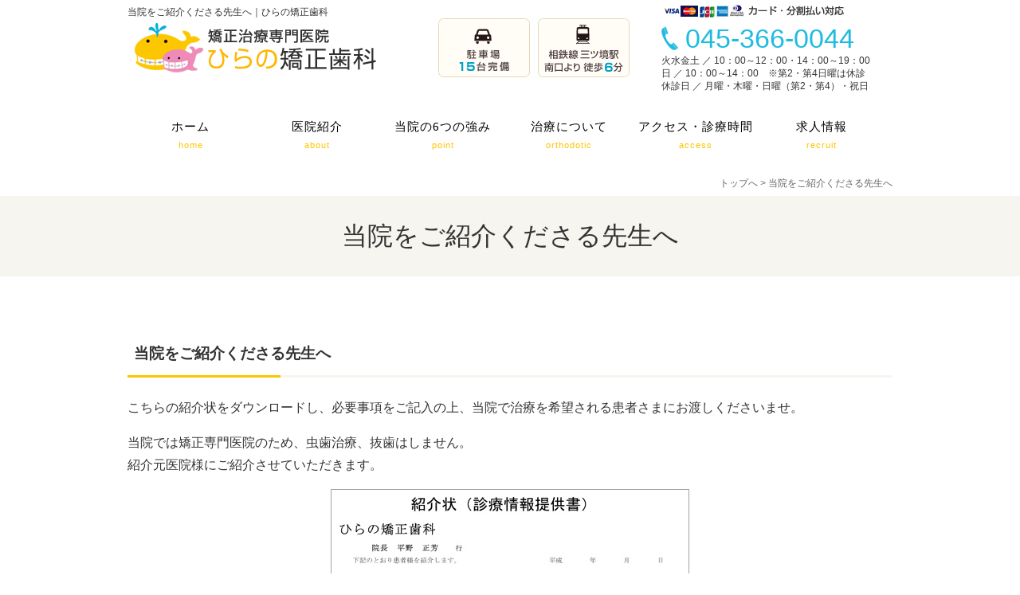

--- FILE ---
content_type: text/html; charset=UTF-8
request_url: https://www.hirano-kyousei.net/introduction/
body_size: 9496
content:
<!doctype html>
<html lang="ja">
<head>
<!-- Google Tag Manager -->
<script>(function(w,d,s,l,i){w[l]=w[l]||[];w[l].push({'gtm.start':
new Date().getTime(),event:'gtm.js'});var f=d.getElementsByTagName(s)[0],
j=d.createElement(s),dl=l!='dataLayer'?'&l='+l:'';j.async=true;j.src=
'https://www.googletagmanager.com/gtm.js?id='+i+dl;f.parentNode.insertBefore(j,f);
})(window,document,'script','dataLayer','GTM-PFN39ZH');</script>
<!-- End Google Tag Manager -->
<meta name="google-site-verification" content="D25GWy5U522_paJpWkNEV011gtBC6zTRc4iRMnU8yp4">
<meta http-equiv="X-UA-Compatible" content="IE=edge">
<meta charset="UTF-8">
<meta name="keywords" content="横浜市,矯正歯科,小児矯正,瀬谷区,ひらの矯正歯科">
<!-- other-viewport -->
<meta content="width=1024" name="viewport">
<meta name="format-detection" content="telephone=no">
<meta name="SKYPE_TOOLBAR" content="SKYPE_TOOLBAR_PARSER_COMPATIBLE">
<link rel="shortcut icon" href="https://www.hirano-kyousei.net/wp-content/themes/hirano-kyousei/favicon.ico">

<meta name='robots' content='index, follow, max-image-preview:large, max-snippet:-1, max-video-preview:-1' />

	<!-- This site is optimized with the Yoast SEO plugin v26.5 - https://yoast.com/wordpress/plugins/seo/ -->
	<title>当院をご紹介くださる先生へ &#8212; ひらの矯正歯科｜横浜市の矯正歯科</title>
	<meta name="description" content="当院をご紹介くださる先生へ 当院をご紹介くださる先生へ" />
	<link rel="canonical" href="https://www.hirano-kyousei.net/introduction/" />
	<meta property="og:locale" content="ja_JP" />
	<meta property="og:type" content="article" />
	<meta property="og:title" content="当院をご紹介くださる先生へ &#8212; ひらの矯正歯科｜横浜市の矯正歯科" />
	<meta property="og:description" content="当院をご紹介くださる先生へ 当院をご紹介くださる先生へ" />
	<meta property="og:url" content="https://www.hirano-kyousei.net/introduction/" />
	<meta property="og:site_name" content="ひらの矯正歯科｜横浜市の矯正歯科" />
	<meta name="twitter:card" content="summary_large_image" />
	<script type="application/ld+json" class="yoast-schema-graph">{"@context":"https://schema.org","@graph":[{"@type":"WebPage","@id":"https://www.hirano-kyousei.net/introduction/","url":"https://www.hirano-kyousei.net/introduction/","name":"当院をご紹介くださる先生へ &#8212; ひらの矯正歯科｜横浜市の矯正歯科","isPartOf":{"@id":"https://www.hirano-kyousei.net/#website"},"datePublished":"2023-02-02T04:01:11+00:00","description":"当院をご紹介くださる先生へ 当院をご紹介くださる先生へ","breadcrumb":{"@id":"https://www.hirano-kyousei.net/introduction/#breadcrumb"},"inLanguage":"ja","potentialAction":[{"@type":"ReadAction","target":["https://www.hirano-kyousei.net/introduction/"]}]},{"@type":"BreadcrumbList","@id":"https://www.hirano-kyousei.net/introduction/#breadcrumb","itemListElement":[{"@type":"ListItem","position":1,"name":"ホーム","item":"https://www.hirano-kyousei.net/"},{"@type":"ListItem","position":2,"name":"当院をご紹介くださる先生へ"}]},{"@type":"WebSite","@id":"https://www.hirano-kyousei.net/#website","url":"https://www.hirano-kyousei.net/","name":"ひらの矯正歯科｜横浜市の矯正歯科","description":"ひらの矯正歯科は、横浜市瀬谷区の矯正歯科治療専門の歯科医院です。当院では、より良い治療をご提供できるよう、患者さまとのコミュニケーションをなにより大切にしています。歯並びや噛み合わせでお悩みの方は、お気軽にご相談ください。","potentialAction":[{"@type":"SearchAction","target":{"@type":"EntryPoint","urlTemplate":"https://www.hirano-kyousei.net/?s={search_term_string}"},"query-input":{"@type":"PropertyValueSpecification","valueRequired":true,"valueName":"search_term_string"}}],"inLanguage":"ja"}]}</script>
	<!-- / Yoast SEO plugin. -->


<link rel='dns-prefetch' href='//cdnjs.cloudflare.com' />
<link rel='dns-prefetch' href='//maxcdn.bootstrapcdn.com' />
<style id='wp-img-auto-sizes-contain-inline-css' type='text/css'>
img:is([sizes=auto i],[sizes^="auto," i]){contain-intrinsic-size:3000px 1500px}
/*# sourceURL=wp-img-auto-sizes-contain-inline-css */
</style>
<style id='wp-block-library-inline-css' type='text/css'>
:root{--wp-block-synced-color:#7a00df;--wp-block-synced-color--rgb:122,0,223;--wp-bound-block-color:var(--wp-block-synced-color);--wp-editor-canvas-background:#ddd;--wp-admin-theme-color:#007cba;--wp-admin-theme-color--rgb:0,124,186;--wp-admin-theme-color-darker-10:#006ba1;--wp-admin-theme-color-darker-10--rgb:0,107,160.5;--wp-admin-theme-color-darker-20:#005a87;--wp-admin-theme-color-darker-20--rgb:0,90,135;--wp-admin-border-width-focus:2px}@media (min-resolution:192dpi){:root{--wp-admin-border-width-focus:1.5px}}.wp-element-button{cursor:pointer}:root .has-very-light-gray-background-color{background-color:#eee}:root .has-very-dark-gray-background-color{background-color:#313131}:root .has-very-light-gray-color{color:#eee}:root .has-very-dark-gray-color{color:#313131}:root .has-vivid-green-cyan-to-vivid-cyan-blue-gradient-background{background:linear-gradient(135deg,#00d084,#0693e3)}:root .has-purple-crush-gradient-background{background:linear-gradient(135deg,#34e2e4,#4721fb 50%,#ab1dfe)}:root .has-hazy-dawn-gradient-background{background:linear-gradient(135deg,#faaca8,#dad0ec)}:root .has-subdued-olive-gradient-background{background:linear-gradient(135deg,#fafae1,#67a671)}:root .has-atomic-cream-gradient-background{background:linear-gradient(135deg,#fdd79a,#004a59)}:root .has-nightshade-gradient-background{background:linear-gradient(135deg,#330968,#31cdcf)}:root .has-midnight-gradient-background{background:linear-gradient(135deg,#020381,#2874fc)}:root{--wp--preset--font-size--normal:16px;--wp--preset--font-size--huge:42px}.has-regular-font-size{font-size:1em}.has-larger-font-size{font-size:2.625em}.has-normal-font-size{font-size:var(--wp--preset--font-size--normal)}.has-huge-font-size{font-size:var(--wp--preset--font-size--huge)}.has-text-align-center{text-align:center}.has-text-align-left{text-align:left}.has-text-align-right{text-align:right}.has-fit-text{white-space:nowrap!important}#end-resizable-editor-section{display:none}.aligncenter{clear:both}.items-justified-left{justify-content:flex-start}.items-justified-center{justify-content:center}.items-justified-right{justify-content:flex-end}.items-justified-space-between{justify-content:space-between}.screen-reader-text{border:0;clip-path:inset(50%);height:1px;margin:-1px;overflow:hidden;padding:0;position:absolute;width:1px;word-wrap:normal!important}.screen-reader-text:focus{background-color:#ddd;clip-path:none;color:#444;display:block;font-size:1em;height:auto;left:5px;line-height:normal;padding:15px 23px 14px;text-decoration:none;top:5px;width:auto;z-index:100000}html :where(.has-border-color){border-style:solid}html :where([style*=border-top-color]){border-top-style:solid}html :where([style*=border-right-color]){border-right-style:solid}html :where([style*=border-bottom-color]){border-bottom-style:solid}html :where([style*=border-left-color]){border-left-style:solid}html :where([style*=border-width]){border-style:solid}html :where([style*=border-top-width]){border-top-style:solid}html :where([style*=border-right-width]){border-right-style:solid}html :where([style*=border-bottom-width]){border-bottom-style:solid}html :where([style*=border-left-width]){border-left-style:solid}html :where(img[class*=wp-image-]){height:auto;max-width:100%}:where(figure){margin:0 0 1em}html :where(.is-position-sticky){--wp-admin--admin-bar--position-offset:var(--wp-admin--admin-bar--height,0px)}@media screen and (max-width:600px){html :where(.is-position-sticky){--wp-admin--admin-bar--position-offset:0px}}
/*wp_block_styles_on_demand_placeholder:6976153c9f465*/
/*# sourceURL=wp-block-library-inline-css */
</style>
<style id='classic-theme-styles-inline-css' type='text/css'>
/*! This file is auto-generated */
.wp-block-button__link{color:#fff;background-color:#32373c;border-radius:9999px;box-shadow:none;text-decoration:none;padding:calc(.667em + 2px) calc(1.333em + 2px);font-size:1.125em}.wp-block-file__button{background:#32373c;color:#fff;text-decoration:none}
/*# sourceURL=/wp-includes/css/classic-themes.min.css */
</style>
<link rel='stylesheet'  href='https://www.hirano-kyousei.net/wp-content/plugins/contact-form-7/includes/css/styles.css?ver=6.1.4'  media='all'>
<link rel='stylesheet'  href='https://www.hirano-kyousei.net/wp-content/themes/hirano-kyousei/style.css?ver=6.9'  media='all'>
<link rel='stylesheet'  href='https://www.hirano-kyousei.net/wp-content/themes/hirano-kyousei/css/reset.css?ver=6.9'  media='all'>
<link rel='stylesheet'  href='https://www.hirano-kyousei.net/wp-content/themes/hirano-kyousei/css/base.css?ver=6.9'  media='all'>
<link rel='stylesheet'  href='https://www.hirano-kyousei.net/wp-content/themes/hirano-kyousei/css/common.css?251223&#038;ver=6.9'  media='all'>
<link rel='stylesheet'  href='https://maxcdn.bootstrapcdn.com/font-awesome/4.7.0/css/font-awesome.min.css?ver=4.7.0'  media='all'>
<link rel='stylesheet'  href='https://www.hirano-kyousei.net/wp-content/themes/hirano-kyousei/js/slick/slick.css?ver=6.9'  media='all'>
<link rel='stylesheet'  href='https://www.hirano-kyousei.net/wp-content/themes/hirano-kyousei/js/slick/slick-theme.css?ver=6.9'  media='all'>
<link rel='stylesheet'  href='https://www.hirano-kyousei.net/wp-content/themes/hirano-kyousei/js/lightbox/css/lightbox.css?ver=6.9'  media='all'>
<link rel='stylesheet'  href='https://www.hirano-kyousei.net/wp-content/themes/hirano-kyousei/css/animate.css?ver=6.9'  media='all'>
<link rel='stylesheet'  href='https://www.hirano-kyousei.net/wp-content/themes/hirano-kyousei/css/blog.css?ver=6.9'  media='all'>
<link rel='stylesheet'  href='https://www.hirano-kyousei.net/wp-content/themes/hirano-kyousei/css/print.css?ver=1.0'  media='print'>
<script type="text/javascript" src="https://www.hirano-kyousei.net/wp-content/themes/hirano-kyousei/js/jquery-1.11.3.min.js?ver=6.9" id="jq-js"></script>
<script type="text/javascript" src="https://cdnjs.cloudflare.com/ajax/libs/jquery-easing/1.3/jquery.easing.min.js?ver=1.3" id="easing-js"></script>
<link rel='shortlink' href='https://www.hirano-kyousei.net/?p=807' />
</head>
<body id="introduction">
<!-- Google Tag Manager (noscript) -->
<noscript><iframe src="https://www.googletagmanager.com/ns.html?id=GTM-PFN39ZH"
height="0" width="0" style="display:none;visibility:hidden"></iframe></noscript>
<!-- End Google Tag Manager (noscript) -->
<div id="fb-root"></div>
<script>(function(d, s, id) {
  var js, fjs = d.getElementsByTagName(s)[0];
  if (d.getElementById(id)) return;
  js = d.createElement(s); js.id = id;
  js.src = "//connect.facebook.net/ja_JP/sdk.js#xfbml=1&version=v2.4";
  fjs.parentNode.insertBefore(js, fjs);
}(document, 'script', 'facebook-jssdk'));</script><div class="wrap" id="pagetop">

<!-- header======================================================= -->
<header>
<div class="inner">
<div class="header_left">
<h1>当院をご紹介くださる先生へ｜ひらの矯正歯科
</h1>
<a href="https://www.hirano-kyousei.net/" class="header_logo fade"><img src="https://www.hirano-kyousei.net/wp-content/themes/hirano-kyousei/img/common/logo.svg" alt="ひらの矯正歯科"></a>
<p class="note"><!--矯正治療専門医院なら横浜市瀬谷区の「ひらの矯正歯科」にお任せ下さい。--></p>
<p class="header_access"><img src="https://www.hirano-kyousei.net/wp-content/themes/hirano-kyousei/img/common/header_access.svg" alt="駐車場15台完備・相鉄線三ツ境駅南口より徒歩6分"></p>
</div><!-- /header_left -->

<div class="header_right">
<img src="https://www.hirano-kyousei.net/wp-content/themes/hirano-kyousei/img/common/header_card.png" alt="カード分割払い対応">
<p class="header_tel"><a href="tel:0453660044" class="fade">045-366-0044</a></p>
<p class="note">火水金土 ／ 10：00～12：00・14：00～19：00<br>日 ／ 10：00～14：00　※第2・第4日曜は休診<br>休診日 ／ 月曜・木曜・日曜（第2・第4）・祝日</p>
</div><!-- /header_right -->
</div><!-- /inner -->
</header>

<!-- gnav（stickyheader）=============================================== -->
<nav>
<div id="stickyheader" class="cf">
<ul id="top_gnav" class="top_gnav_drop"><li id="menu-item-581" class="first menu-item menu-item-type-post_type menu-item-object-page menu-item-home menu-item-581"><a href="https://www.hirano-kyousei.net/">ホーム<br /><span>home</span></a></li>
<li id="menu-item-837" class="first menu-item menu-item-type-custom menu-item-object-custom menu-item-has-children menu-item-837"><a>医院紹介<br /><span>about</span></a>
<ul class="sub-menu">
	<li id="menu-item-838" class="menu-item menu-item-type-post_type menu-item-object-page menu-item-838"><a href="https://www.hirano-kyousei.net/message/">院長あいさつ<br /><span></span></a></li>
	<li id="menu-item-839" class="menu-item menu-item-type-post_type menu-item-object-page menu-item-839"><a href="https://www.hirano-kyousei.net/no_caries/">当院が虫歯治療をしないわけ<br /><span></span></a></li>
	<li id="menu-item-840" class="menu-item menu-item-type-post_type menu-item-object-page menu-item-840"><a href="https://www.hirano-kyousei.net/clinic-tour/">院内設備<br /><span></span></a></li>
</ul>
</li>
<li id="menu-item-842" class="first menu-item menu-item-type-post_type menu-item-object-page menu-item-has-children menu-item-842"><a href="https://www.hirano-kyousei.net/feature/">当院の6つの強み<br /><span>point</span></a>
<ul class="sub-menu">
	<li id="menu-item-843" class="menu-item menu-item-type-post_type menu-item-object-page menu-item-843"><a href="https://www.hirano-kyousei.net/invisible-ortho/">目立ちにくい矯正<br /><span></span></a></li>
	<li id="menu-item-844" class="menu-item menu-item-type-post_type menu-item-object-page menu-item-844"><a href="https://www.hirano-kyousei.net/charge-none/">追加料金なし<br /><span></span></a></li>
	<li id="menu-item-845" class="menu-item menu-item-type-post_type menu-item-object-page menu-item-845"><a href="https://www.hirano-kyousei.net/non-extraction/">できるだけ歯を抜かない矯正<br /><span></span></a></li>
	<li id="menu-item-846" class="menu-item menu-item-type-post_type menu-item-object-page menu-item-846"><a href="https://www.hirano-kyousei.net/maintenance/">治療中の虫歯予防<br /><span></span></a></li>
	<li id="menu-item-848" class="menu-item menu-item-type-custom menu-item-object-custom menu-item-848"><a href="https://www.hirano-kyousei.net/access">土日も診療<br /><span></span></a></li>
	<li id="menu-item-847" class="menu-item menu-item-type-post_type menu-item-object-page menu-item-847"><a href="https://www.hirano-kyousei.net/sterilization/">院内感染対策<br /><span></span></a></li>
</ul>
</li>
<li id="menu-item-849" class="first menu-item menu-item-type-custom menu-item-object-custom menu-item-has-children menu-item-849"><a>治療について<br /><span>orthodotic</span></a>
<ul class="sub-menu">
	<li id="menu-item-850" class="menu-item menu-item-type-post_type menu-item-object-page menu-item-850"><a href="https://www.hirano-kyousei.net/first/">はじめての方へ<br /><span></span></a></li>
	<li id="menu-item-851" class="menu-item menu-item-type-post_type menu-item-object-page menu-item-851"><a href="https://www.hirano-kyousei.net/flow/">治療の流れ<br /><span></span></a></li>
	<li id="menu-item-5679" class="menu-item menu-item-type-post_type menu-item-object-page menu-item-5679"><a href="https://www.hirano-kyousei.net/frontside-orthodontic/">唇側矯正（表側矯正）<br /><span></span></a></li>
	<li id="menu-item-5678" class="menu-item menu-item-type-post_type menu-item-object-page menu-item-5678"><a href="https://www.hirano-kyousei.net/mouthpiece/">マウスピース矯正<br /><span></span></a></li>
	<li id="menu-item-852" class="menu-item menu-item-type-post_type menu-item-object-page menu-item-852"><a href="https://www.hirano-kyousei.net/orthodontic/">小児矯正<br /><span></span></a></li>
	<li id="menu-item-524" class="menu-item menu-item-type-post_type menu-item-object-page menu-item-524"><a href="https://www.hirano-kyousei.net/price-list/">料金表<br /><span></span></a></li>
	<li id="menu-item-675" class="menu-item menu-item-type-post_type menu-item-object-page menu-item-675"><a href="https://www.hirano-kyousei.net/deduction/">医療費控除<br /><span></span></a></li>
</ul>
</li>
<li id="menu-item-512" class="first menu-item menu-item-type-post_type menu-item-object-page menu-item-has-children menu-item-512"><a href="https://www.hirano-kyousei.net/access/">アクセス・診療時間<br /><span>access</span></a>
<ul class="sub-menu">
	<li id="menu-item-586" class="menu-item menu-item-type-post_type menu-item-object-page menu-item-586"><a href="https://www.hirano-kyousei.net/contact/">初診相談お申し込み<br /><span></span></a></li>
</ul>
</li>
<li id="menu-item-854" class="first menu-item menu-item-type-custom menu-item-object-custom menu-item-has-children menu-item-854"><a>求人情報<br /><span>recruit</span></a>
<ul class="sub-menu">
	<li id="menu-item-6318" class="menu-item menu-item-type-post_type menu-item-object-page menu-item-6318"><a href="https://www.hirano-kyousei.net/recruit-dr/">歯科医師募集<br /><span></span></a></li>
	<li id="menu-item-855" class="menu-item menu-item-type-post_type menu-item-object-page menu-item-855"><a href="https://www.hirano-kyousei.net/recruit-dh/">歯科衛生士募集<br /><span></span></a></li>
	<li id="menu-item-600" class="first menu-item menu-item-type-post_type menu-item-object-page menu-item-600"><a href="https://www.hirano-kyousei.net/recruit-da/">受付・歯科助手募集<br /><span></span></a></li>
</ul>
</li>
</ul></div><!-- /#stickyheader -->
</nav>

<!-- min-nav=============================================== -->
<nav>
<div id="change">
<div class="inner cf">
<div class="header_left">
<a href="https://www.hirano-kyousei.net/" class="header_logo_min fade"><img src="https://www.hirano-kyousei.net/wp-content/themes/hirano-kyousei/img/common/logo.svg" alt="ひらの矯正歯科"></a>
<p class="header_access"><img src="https://www.hirano-kyousei.net/wp-content/themes/hirano-kyousei/img/common/header_access.svg" alt="駐車場15台完備・相鉄線三ツ境駅南口より徒歩6分"></p>
</div><!-- /header_left -->

<div class="header_right">
<img src="https://www.hirano-kyousei.net/wp-content/themes/hirano-kyousei/img/common/header_card.png" alt="カード分割払い対応">
<p class="header_tel"><a href="tel:0453660044" class="fade"><i class="fa fa-phone" aria-hidden="true"></i>045-366-0044</a></p>
<p class="note">火水金土 ／ 10：00～12：00・14：00～19：00<br>日 ／ 10：00～14：00　※第2・第4日曜は休診<br>休診日 ／ 月曜・木曜・日曜（第2・第4）・祝日</p>
</div><!-- /header_right -->
</div><!-- /inner -->

<ul id="min_gnav" class="min_gnav_drop"><li class="first menu-item menu-item-type-post_type menu-item-object-page menu-item-home menu-item-581"><a href="https://www.hirano-kyousei.net/">ホーム<br /><span>home</span></a></li>
<li class="first menu-item menu-item-type-custom menu-item-object-custom menu-item-has-children menu-item-837"><a>医院紹介<br /><span>about</span></a>
<ul class="sub-menu">
	<li class="menu-item menu-item-type-post_type menu-item-object-page menu-item-838"><a href="https://www.hirano-kyousei.net/message/">院長あいさつ<br /><span></span></a></li>
	<li class="menu-item menu-item-type-post_type menu-item-object-page menu-item-839"><a href="https://www.hirano-kyousei.net/no_caries/">当院が虫歯治療をしないわけ<br /><span></span></a></li>
	<li class="menu-item menu-item-type-post_type menu-item-object-page menu-item-840"><a href="https://www.hirano-kyousei.net/clinic-tour/">院内設備<br /><span></span></a></li>
</ul>
</li>
<li class="first menu-item menu-item-type-post_type menu-item-object-page menu-item-has-children menu-item-842"><a href="https://www.hirano-kyousei.net/feature/">当院の6つの強み<br /><span>point</span></a>
<ul class="sub-menu">
	<li class="menu-item menu-item-type-post_type menu-item-object-page menu-item-843"><a href="https://www.hirano-kyousei.net/invisible-ortho/">目立ちにくい矯正<br /><span></span></a></li>
	<li class="menu-item menu-item-type-post_type menu-item-object-page menu-item-844"><a href="https://www.hirano-kyousei.net/charge-none/">追加料金なし<br /><span></span></a></li>
	<li class="menu-item menu-item-type-post_type menu-item-object-page menu-item-845"><a href="https://www.hirano-kyousei.net/non-extraction/">できるだけ歯を抜かない矯正<br /><span></span></a></li>
	<li class="menu-item menu-item-type-post_type menu-item-object-page menu-item-846"><a href="https://www.hirano-kyousei.net/maintenance/">治療中の虫歯予防<br /><span></span></a></li>
	<li class="menu-item menu-item-type-custom menu-item-object-custom menu-item-848"><a href="https://www.hirano-kyousei.net/access">土日も診療<br /><span></span></a></li>
	<li class="menu-item menu-item-type-post_type menu-item-object-page menu-item-847"><a href="https://www.hirano-kyousei.net/sterilization/">院内感染対策<br /><span></span></a></li>
</ul>
</li>
<li class="first menu-item menu-item-type-custom menu-item-object-custom menu-item-has-children menu-item-849"><a>治療について<br /><span>orthodotic</span></a>
<ul class="sub-menu">
	<li class="menu-item menu-item-type-post_type menu-item-object-page menu-item-850"><a href="https://www.hirano-kyousei.net/first/">はじめての方へ<br /><span></span></a></li>
	<li class="menu-item menu-item-type-post_type menu-item-object-page menu-item-851"><a href="https://www.hirano-kyousei.net/flow/">治療の流れ<br /><span></span></a></li>
	<li class="menu-item menu-item-type-post_type menu-item-object-page menu-item-5679"><a href="https://www.hirano-kyousei.net/frontside-orthodontic/">唇側矯正（表側矯正）<br /><span></span></a></li>
	<li class="menu-item menu-item-type-post_type menu-item-object-page menu-item-5678"><a href="https://www.hirano-kyousei.net/mouthpiece/">マウスピース矯正<br /><span></span></a></li>
	<li class="menu-item menu-item-type-post_type menu-item-object-page menu-item-852"><a href="https://www.hirano-kyousei.net/orthodontic/">小児矯正<br /><span></span></a></li>
	<li class="menu-item menu-item-type-post_type menu-item-object-page menu-item-524"><a href="https://www.hirano-kyousei.net/price-list/">料金表<br /><span></span></a></li>
	<li class="menu-item menu-item-type-post_type menu-item-object-page menu-item-675"><a href="https://www.hirano-kyousei.net/deduction/">医療費控除<br /><span></span></a></li>
</ul>
</li>
<li class="first menu-item menu-item-type-post_type menu-item-object-page menu-item-has-children menu-item-512"><a href="https://www.hirano-kyousei.net/access/">アクセス・診療時間<br /><span>access</span></a>
<ul class="sub-menu">
	<li class="menu-item menu-item-type-post_type menu-item-object-page menu-item-586"><a href="https://www.hirano-kyousei.net/contact/">初診相談お申し込み<br /><span></span></a></li>
</ul>
</li>
<li class="first menu-item menu-item-type-custom menu-item-object-custom menu-item-has-children menu-item-854"><a>求人情報<br /><span>recruit</span></a>
<ul class="sub-menu">
	<li class="menu-item menu-item-type-post_type menu-item-object-page menu-item-6318"><a href="https://www.hirano-kyousei.net/recruit-dr/">歯科医師募集<br /><span></span></a></li>
	<li class="menu-item menu-item-type-post_type menu-item-object-page menu-item-855"><a href="https://www.hirano-kyousei.net/recruit-dh/">歯科衛生士募集<br /><span></span></a></li>
	<li class="first menu-item menu-item-type-post_type menu-item-object-page menu-item-600"><a href="https://www.hirano-kyousei.net/recruit-da/">受付・歯科助手募集<br /><span></span></a></li>
</ul>
</li>
</ul></nav>
</div><!-- /#change -->

<!-- contents start============================================== -->
<div id="contents">
<div class="breadcrumbs" vocab="http://schema.org/" typeof="BreadcrumbList">
    <!-- Breadcrumb NavXT 7.4.1 -->
<span property="itemListElement" typeof="ListItem"><a property="item" typeof="WebPage" title="トップへ移動" href="https://www.hirano-kyousei.net" class="home"><span property="name">トップへ</span></a><meta property="position" content="1"></span> &gt; <span property="itemListElement" typeof="ListItem"><span property="name">当院をご紹介くださる先生へ</span><meta property="position" content="2"></span></div>
<h2 class="title_h2 low-top">当院をご紹介くださる先生へ</h2>
<div class="inner">
<section>
<h3 class="title_h3">当院をご紹介くださる先生へ</h3>
<p>こちらの紹介状をダウンロードし、必要事項をご記入の上、当院で治療を希望される患者さまにお渡しくださいませ。</p>
<p>当院では矯正専門医院のため、虫歯治療、抜歯はしません。<br>
紹介元医院様にご紹介させていただきます。</p>
<p class="btc"><img decoding="async" src="https://www.hirano-kyousei.net/wp-content/themes/hirano-kyousei/img/correction/syoukai.jpg" alt="紹介状"></p>
<p class="btc"><a href="https://www.hirano-kyousei.net/wp-content/themes/hirano-kyousei/img/correction/syoukai.pdf" target="_blank" rel="noopener"><img decoding="async" src="https://www.hirano-kyousei.net/wp-content/themes/hirano-kyousei/img/correction/btn_pdf1.png" alt="紹介状"></a><br>
（48KB）</p>
</section>
</div><!-- /inner -->
</div><!-- /contents -->

<!-- contact_btn======================================================= 
<div class="contact_area">
<div class="inner">
<ul class="contact_btn">
<li><a href="tel:0453660044" class="fade"><img src="https://www.hirano-kyousei.net/wp-content/themes/hirano-kyousei/img/common/btn_tel.png?250401" alt="ひらの矯正歯科お電話でのご予約"></a></li>
<li><a href="https://www.hirano-kyousei.net/contact" class="fade"><img src="https://www.hirano-kyousei.net/wp-content/themes/hirano-kyousei/img/common/btn_form.png" alt="ひらの矯正歯科メールでのご予約"></a></li>
</ul>
<dl class="emergency">
<dt><span class="fc-red">※</span>緊急連絡先について</dt>
<dd>横浜市歯科保険医療センター（休日急患診療所）：045-201-7737までご連絡お願いいたします。<br>
医院が休診の際に何かございましたら上記までご連絡下さい。</dd>
</dl>
</div>
</div>-->

<!-- footer======================================================= -->
<footer>
<div class="footer_info">
<div class="footer_inner">
<!-- /診療時間 -->
<div class="footer_hours">
<table class="tb_hours">
<thead>
<tr>
<th>診療時間</th>
<th>月</th><th>火</th><th>水</th><th>木</th><th>金</th><th>土</th><th>日</th><th>祝</th>
</tr>
</thead>
<tbody>
<tr>
<th>10:00～12:00</th>
<td>／</td>
<td>●</td>
<td>●</td>
<td>／</td>
<td>●</td>
<td>●</td>
<td>▲</td>
<td>／</td>
</tr>
<tr>
<th>14:00～19:00</th>
<td>／</td>
<td>●</td>
<td>●</td>
<td>／</td>
<td>●</td>
<td>●</td>
<td>／</td>
<td>／</td>
</tr>
</tbody>
</table>
<p class="closed">▲：10:00～14:00 ※第2・第4日曜は休診<br>休診日：月曜・木曜・日曜（第2・第4）・祝日</p>
</div><!-- /footer_hours -->

<!-- /住所 -->
<div class="footer_access">
<a href="https://www.hirano-kyousei.net/" class="fade"><img src="https://www.hirano-kyousei.net/wp-content/themes/hirano-kyousei/img/common/logo.svg" alt="ひらの矯正歯科" class="footer_logo"></a>
<p>〒246-0021<br>神奈川県横浜市瀬谷区二ツ橋町304－1 厚木街道沿い</p>
<p class="access_train">相鉄線 三ツ境駅南口より 徒歩<span>6</span>分</p>
<p class="access_car">駐車場<span>15</span>台完備</p>
</div><!-- /footer_access -->
</div><!-- /footer_inner -->
</div><!-- /footer_info -->


<div class="footer_inner">
<div class="footer_box sp_none">
<ul class="footer_nav">
<li>医院紹介
<ul>
<li><a href="https://www.hirano-kyousei.net/message">院長あいさつ</a></li>
<li><a href="https://www.hirano-kyousei.net/no_caries">当院が虫歯治療をしないわけ</a></li>
<li><a href="https://www.hirano-kyousei.net/clinic-tour">院内設備</a></li>
<li><a href="https://www.hirano-kyousei.net/access">アクセス・診療時間</a></li>
<li><a href="https://www.hirano-kyousei.net/faq">よくあるご質問</a></li>
<li><a href="https://www.hirano-kyousei.net/privacy">プライバシーポリシー</a></li>
<li><a href="https://www.hirano-kyousei.net/sitemap">サイトマップ</a></li>
</ul>
</li>
</ul>
</div><!-- /footer_box -->

<div class="footer_box sp_none">
<ul class="footer_nav">
<li><a href="https://www.hirano-kyousei.net/feature">当院の6つの強み</a>
<ul>
<li><a href="https://www.hirano-kyousei.net/invisible-ortho">目立ちにくい矯正</a></li>
<li><a href="https://www.hirano-kyousei.net/charge-none">追加料金なし</a></li>
<li><a href="https://www.hirano-kyousei.net/non-extraction">できるだけ歯を抜かない矯正</a></li>
<li><a href="https://www.hirano-kyousei.net/maintenance">治療中の虫歯予防</a></li>
<li><a href="https://www.hirano-kyousei.net/access">土日も診療</a></li>
<li><a href="https://www.hirano-kyousei.net/sterilization">院内感染対策</a></li>
</ul>
</li>
</ul>
</div><!-- /footer_box -->

<div class="footer_box sp_none">
<ul class="footer_nav">
<li>治療について
<ul>
<li><a href="https://www.hirano-kyousei.net/first">はじめての方へ</a></li>
<li><a href="https://www.hirano-kyousei.net/flow">治療の流れ</a></li>
<!--<li><a href="https://www.hirano-kyousei.net/backside-orthodontic">舌側矯正(裏側矯正)</a></li>-->
<li><a href="https://www.hirano-kyousei.net/frontside-orthodontic">唇側矯正(表側矯正)</a></li>
<li><a href="https://www.hirano-kyousei.net/mouthpiece">マウスピース矯正</a></li>
<li><a href="https://www.hirano-kyousei.net/orthodontic">小児矯正</a></li>
<li><a href="https://www.hirano-kyousei.net/price-list">料金表</a></li>
<li><a href="https://www.hirano-kyousei.net/deduction">医療費控除</a></li>
</ul>
</li>
</ul>
</div><!-- /footer_box -->

<!--<div class="footer_box sp_none">
<ul class="footer_nav">
<li>インフォメーション
<ul>
<li><a href="https://www.hirano-kyousei.net/introduction">当院をご紹介くださる先生へ</a></li>
<li><a href="https://www.hirano-kyousei.net/recruit-dr">歯科医師募集</a></li>
<li><a href="https://www.hirano-kyousei.net/recruit-dh">歯科衛生士募集</a></li>
<li><a href="https://www.hirano-kyousei.net/recruit-da">受付・歯科助手募集</a></li>
<li><a href="https://www.hirano-kyousei.net/blog" target="new">ひらの矯正歯科院長ブログ</a></li>
<li><a href="https://www.hirano-kyousei.net/seya" class="fade">横浜市瀬谷区旭区ガイド</a></li>
<li><a href="https://tooth-fairy.jp/" target="new">TOOTH FAIRY</a></li>
</ul>
</li>
</ul>
</div>-->
</div><!-- /footer-inner -->

<div class="footer_copy">
<p><small>(C)矯正治療専門医院なら横浜市の「ひらの矯正歯科」へお任せください。</small></p>
</div><!-- /footer_copy -->

<p id="btn_pagetop" class="smooth"><a href="#pagetop"><i class="fa fa-angle-up" aria-hidden="true"></i></a></p>

<!-- sp-footer_btn -->
<div class="sp-bottom-menu">
<ul>
<li class="bs"><a href="tel:0453660044" class="fade"><i class="fa fa-phone" aria-hidden="true"></i><span>電話予約</span></a></li>
<li class="bs"><a href="https://www.hirano-kyousei.net/contact"><i class="fa fa-envelope"></i><span>初診<br>カウンセリング予約</span></a></li>
<li class="bs smooth"><a href="#pagetop" class="pagetop"><i class="fa fa-chevron-up" aria-hidden="true"></i><span>ページトップへ</span></a></li>
</ul>
</div><!--/sp-bottom-menu-->
</footer>
</div><!-- /wrap -->

<!-- sp-header&sp-menu ============================================== -->
<div class="sp-header">
<a href="https://www.hirano-kyousei.net/" class="sp_header_logo"><img src="https://www.hirano-kyousei.net/wp-content/themes/hirano-kyousei/img/common/logo.svg" alt="ひらの矯正歯科"></a>
</div><!-- /sp-header -->

<div id="spmenu">
<div id="sp-navi">
<div class="sp-btn"><a><i class="fa fa-bars"></i><br>MENU</a></div>
</div>
<div class="menu-toggle show">
<div class="sp-menu">
<div class="sp_menu_header">
<p class="sp-close">×</p>
<p class="sp_navlog"><img src="https://www.hirano-kyousei.net/wp-content/themes/hirano-kyousei/img/common/logo.svg" alt="ひらの矯正歯科"></p>
</div>

<ul>
<li><a href="https://www.hirano-kyousei.net/"><i class="fa fa-home" aria-hidden="true"></i>ホーム</a></li>
<li><a href="#"><i class="fa fa-building" aria-hidden="true"></i>医院紹介</a>
<div class="sp-sub-btn"><i class="fa fa-chevron-down"></i></div>
<ul class="sp-menu-sub">
<li><a href="https://www.hirano-kyousei.net/message"><i class="fa fa-angle-right" aria-hidden="true"></i>院長あいさつ</a></li>
<li><a href="https://www.hirano-kyousei.net/no_caries"><i class="fa fa-angle-right" aria-hidden="true"></i>当院が虫歯を治療しないわけ</a></li>
<li><a href="https://www.hirano-kyousei.net/clinic-tour"><i class="fa fa-angle-right" aria-hidden="true"></i>院内設備</a></li>
</ul>
</li>
<li><a href="https://www.hirano-kyousei.net/feature"><i class="fa fa-star" aria-hidden="true"></i>当院の6つの強み</a>
<div class="sp-sub-btn"><i class="fa fa-chevron-down"></i></div>
<ul class="sp-menu-sub">
<li><a href="https://www.hirano-kyousei.net/invisible-ortho"><i class="fa fa-angle-right" aria-hidden="true"></i>目立ちにくい矯正</a></li>
<li><a href="https://www.hirano-kyousei.net/charge-none"><i class="fa fa-angle-right" aria-hidden="true"></i>追加料金なし</a></li>
<li><a href="https://www.hirano-kyousei.net/non-extraction"><i class="fa fa-angle-right" aria-hidden="true"></i>できるだけ歯を抜かない矯正</a></li>
<li><a href="https://www.hirano-kyousei.net/maintenance"><i class="fa fa-angle-right" aria-hidden="true"></i>治療中の虫歯予防</a></li>
<li><a href="https://www.hirano-kyousei.net/access"><i class="fa fa-angle-right" aria-hidden="true"></i>土日も診療</a></li>
<li><a href="https://www.hirano-kyousei.net/sterilization"><i class="fa fa-angle-right" aria-hidden="true"></i>院内感染対策</a></li>
</ul>
</li>
<li><a href="#"><i class="fa fa-clipboard" aria-hidden="true"></i>治療について</a>
<div class="sp-sub-btn"><i class="fa fa-chevron-down"></i></div>
<ul class="sp-menu-sub">
<li><a href="https://www.hirano-kyousei.net/first"><i class="fa fa-angle-right" aria-hidden="true"></i>はじめての方へ</a></li>
<li><a href="https://www.hirano-kyousei.net/flow"><i class="fa fa-angle-right" aria-hidden="true"></i>治療の流れ</a></li>
<!--<li><a href="https://www.hirano-kyousei.net/backside-orthodontic"><i class="fa fa-angle-right" aria-hidden="true"></i>舌側矯正(裏側矯正)</a></li>-->
<li><a href="https://www.hirano-kyousei.net/frontside-orthodontic"><i class="fa fa-angle-right" aria-hidden="true"></i>唇側矯正(表側矯正)</a></li>
<li><a href="https://www.hirano-kyousei.net/mouthpiece"><i class="fa fa-angle-right" aria-hidden="true"></i>マウスピース矯正</a></li>
<li><a href="https://www.hirano-kyousei.net/orthodontic"><i class="fa fa-angle-right" aria-hidden="true"></i>小児矯正</a></li>
<li><a href="https://www.hirano-kyousei.net/price-list"><i class="fa fa-angle-right" aria-hidden="true"></i>料金表</a></li>
<li><a href="https://www.hirano-kyousei.net/deduction"><i class="fa fa-angle-right" aria-hidden="true"></i>医療費控除</a></li>
</ul>
</li>
<li><a href="https://www.hirano-kyousei.net/access"><i class="fa fa-map-marker" aria-hidden="true"></i>アクセス・診療時間</a></li>
<li><a href="#"><i class="fa fa-user"></i>求人情報</a>
<div class="sp-sub-btn"><i class="fa fa-chevron-down"></i></div>
<ul class="sp-menu-sub">
<li><a href="https://www.hirano-kyousei.net/recruit-dr"><i class="fa fa-angle-right" aria-hidden="true"></i>歯科医師募集</a></li>
<li><a href="https://www.hirano-kyousei.net/recruit-dh"><i class="fa fa-angle-right" aria-hidden="true"></i>歯科衛生士募集</a></li>
<li><a href="https://www.hirano-kyousei.net/recruit-da"><i class="fa fa-angle-right" aria-hidden="true"></i>受付・歯科助手募集</a></li>
</ul>
</li>
</ul>
</div>
</div>
</div><!-- /spmenu -->

<!-- Google tag (gtag.js) -->
<script async src="https://www.googletagmanager.com/gtag/js?id=G-YK3080R86V"></script>
<script>
  window.dataLayer = window.dataLayer || [];
  function gtag(){dataLayer.push(arguments);}
  gtag('js', new Date());

  gtag('config', 'G-YK3080R86V');
</script>

<script>
/* <![CDATA[ */
var google_conversion_id = 970940609;
var google_custom_params = window.google_tag_params;
var google_remarketing_only = true;
/* ]]> */
</script>
<script src="//www.googleadservices.com/pagead/conversion.js">
</script>
<noscript>
<div style="display:inline;">
<img height="1" width="1" style="border-style:none;" alt=""
src="//googleads.g.doubleclick.net/pagead/viewthroughconversion/970940609/?value=0&amp;guid=ON&amp;script=0"/>
</div>
</noscript>

<!-- Google Code for &#38651;&#35441;&#30330;&#20449; Conversion Page
In your html page, add the snippet and call
goog_report_conversion when someone clicks on the
phone number link or button. -->
<script type="text/javascript">
  /* <![CDATA[ */
  goog_snippet_vars = function() {
    var w = window;
    w.google_conversion_id = 970940609;
    w.google_conversion_label = "QM6xCPeh0RsQwcH9zgM";
    w.google_remarketing_only = false;
  }
  // DO NOT CHANGE THE CODE BELOW.
  goog_report_conversion = function(url) {
    goog_snippet_vars();
    window.google_conversion_format = "3";
    window.google_is_call = true;
    var opt = new Object();
    opt.onload_callback = function() {
    if (typeof(url) != 'undefined') {
      window.location = url;
    }
  }
  var conv_handler = window['google_trackConversion'];
  if (typeof(conv_handler) == 'function') {
    conv_handler(opt);
  }
}
/* ]]> */
</script>
<script type="text/javascript"
  src="//www.googleadservices.com/pagead/conversion_async.js">
</script>

<!-- Yahoo Code for your Conversion Page
In your html page, add the snippet and call
yahoo_report_conversion when someone clicks on the
phone number link or button. -->
<script type="text/javascript">
  /* <![CDATA[ */
  yahoo_snippet_vars = function() {
    var w = window;
    w.yahoo_conversion_id = 1000061913;
    w.yahoo_conversion_label = "QLBDCPSMjggQ7Izm2AM";
    w.yahoo_conversion_value = 0;
    w.yahoo_remarketing_only = false;
  }
  // IF YOU CHANGE THE CODE BELOW, THIS CONVERSION TAG MAY NOT WORK.
  yahoo_report_conversion = function(url) {
    yahoo_snippet_vars();
    window.yahoo_conversion_format = "3";
    window.yahoo_is_call = true;
    var opt = new Object();
    opt.onload_callback = function() {
      if (typeof(url) != 'undefined') {
        window.location = url;
      }
    }
    var conv_handler = window['yahoo_trackConversion'];
    if (typeof(conv_handler) == 'function') {
      conv_handler(opt);
    }
  }
/* ]]> */
</script>
<script type="text/javascript"
  src="https://i.yimg.jp/images/listing/tool/cv/conversion_async.js">
</script>

<script type="speculationrules">
{"prefetch":[{"source":"document","where":{"and":[{"href_matches":"/*"},{"not":{"href_matches":["/wp-*.php","/wp-admin/*","/wp-content/uploads/*","/wp-content/*","/wp-content/plugins/*","/wp-content/themes/hirano-kyousei/*","/*\\?(.+)"]}},{"not":{"selector_matches":"a[rel~=\"nofollow\"]"}},{"not":{"selector_matches":".no-prefetch, .no-prefetch a"}}]},"eagerness":"conservative"}]}
</script>
<script type="text/javascript" src="https://www.hirano-kyousei.net/wp-includes/js/dist/hooks.min.js?ver=dd5603f07f9220ed27f1" id="wp-hooks-js"></script>
<script type="text/javascript" src="https://www.hirano-kyousei.net/wp-includes/js/dist/i18n.min.js?ver=c26c3dc7bed366793375" id="wp-i18n-js"></script>
<script type="text/javascript" id="wp-i18n-js-after">
/* <![CDATA[ */
wp.i18n.setLocaleData( { 'text direction\u0004ltr': [ 'ltr' ] } );
//# sourceURL=wp-i18n-js-after
/* ]]> */
</script>
<script type="text/javascript" src="https://www.hirano-kyousei.net/wp-content/plugins/contact-form-7/includes/swv/js/index.js?ver=6.1.4" id="swv-js"></script>
<script type="text/javascript" id="contact-form-7-js-translations">
/* <![CDATA[ */
( function( domain, translations ) {
	var localeData = translations.locale_data[ domain ] || translations.locale_data.messages;
	localeData[""].domain = domain;
	wp.i18n.setLocaleData( localeData, domain );
} )( "contact-form-7", {"translation-revision-date":"2025-11-30 08:12:23+0000","generator":"GlotPress\/4.0.3","domain":"messages","locale_data":{"messages":{"":{"domain":"messages","plural-forms":"nplurals=1; plural=0;","lang":"ja_JP"},"This contact form is placed in the wrong place.":["\u3053\u306e\u30b3\u30f3\u30bf\u30af\u30c8\u30d5\u30a9\u30fc\u30e0\u306f\u9593\u9055\u3063\u305f\u4f4d\u7f6e\u306b\u7f6e\u304b\u308c\u3066\u3044\u307e\u3059\u3002"],"Error:":["\u30a8\u30e9\u30fc:"]}},"comment":{"reference":"includes\/js\/index.js"}} );
//# sourceURL=contact-form-7-js-translations
/* ]]> */
</script>
<script type="text/javascript" id="contact-form-7-js-before">
/* <![CDATA[ */
var wpcf7 = {
    "api": {
        "root": "https:\/\/www.hirano-kyousei.net\/wp-json\/",
        "namespace": "contact-form-7\/v1"
    }
};
//# sourceURL=contact-form-7-js-before
/* ]]> */
</script>
<script type="text/javascript" src="https://www.hirano-kyousei.net/wp-content/plugins/contact-form-7/includes/js/index.js?ver=6.1.4" id="contact-form-7-js"></script>
<script type="text/javascript" src="https://www.hirano-kyousei.net/wp-content/themes/hirano-kyousei/js/iscroll.js?ver=6.9" id="iscroll-js"></script>
<script type="text/javascript" src="https://www.hirano-kyousei.net/wp-content/themes/hirano-kyousei/js/stickyheader.js?ver=6.9" id="stickyheader-js"></script>
<script type="text/javascript" src="https://www.hirano-kyousei.net/wp-content/themes/hirano-kyousei/js/sp_menu.js?ver=6.9" id="sp_menu-js"></script>
<script type="text/javascript" src="https://www.hirano-kyousei.net/wp-content/themes/hirano-kyousei/js/lightbox/js/lightbox.min.js?ver=6.9" id="lightbox-js"></script>
<script type="text/javascript" src="https://www.hirano-kyousei.net/wp-content/themes/hirano-kyousei/js/jquery.aniview.js?ver=6.9" id="aniview-js"></script>
<script type="text/javascript" src="https://www.hirano-kyousei.net/wp-content/themes/hirano-kyousei/js/function.js?ver=6.9" id="hirano-function-js"></script>
<script type="text/javascript" src="https://www.google.com/recaptcha/api.js?render=6LeaGj0kAAAAACkFI3yPygMRuskidKQ0Ys55DyEr&amp;ver=3.0" id="google-recaptcha-js"></script>
<script type="text/javascript" src="https://www.hirano-kyousei.net/wp-includes/js/dist/vendor/wp-polyfill.min.js?ver=3.15.0" id="wp-polyfill-js"></script>
<script type="text/javascript" id="wpcf7-recaptcha-js-before">
/* <![CDATA[ */
var wpcf7_recaptcha = {
    "sitekey": "6LeaGj0kAAAAACkFI3yPygMRuskidKQ0Ys55DyEr",
    "actions": {
        "homepage": "homepage",
        "contactform": "contactform"
    }
};
//# sourceURL=wpcf7-recaptcha-js-before
/* ]]> */
</script>
<script type="text/javascript" src="https://www.hirano-kyousei.net/wp-content/plugins/contact-form-7/modules/recaptcha/index.js?ver=6.1.4" id="wpcf7-recaptcha-js"></script>
</body>
</html>

--- FILE ---
content_type: text/html; charset=utf-8
request_url: https://www.google.com/recaptcha/api2/anchor?ar=1&k=6LeaGj0kAAAAACkFI3yPygMRuskidKQ0Ys55DyEr&co=aHR0cHM6Ly93d3cuaGlyYW5vLWt5b3VzZWkubmV0OjQ0Mw..&hl=en&v=PoyoqOPhxBO7pBk68S4YbpHZ&size=invisible&anchor-ms=20000&execute-ms=30000&cb=g3vzbakw3yin
body_size: 48588
content:
<!DOCTYPE HTML><html dir="ltr" lang="en"><head><meta http-equiv="Content-Type" content="text/html; charset=UTF-8">
<meta http-equiv="X-UA-Compatible" content="IE=edge">
<title>reCAPTCHA</title>
<style type="text/css">
/* cyrillic-ext */
@font-face {
  font-family: 'Roboto';
  font-style: normal;
  font-weight: 400;
  font-stretch: 100%;
  src: url(//fonts.gstatic.com/s/roboto/v48/KFO7CnqEu92Fr1ME7kSn66aGLdTylUAMa3GUBHMdazTgWw.woff2) format('woff2');
  unicode-range: U+0460-052F, U+1C80-1C8A, U+20B4, U+2DE0-2DFF, U+A640-A69F, U+FE2E-FE2F;
}
/* cyrillic */
@font-face {
  font-family: 'Roboto';
  font-style: normal;
  font-weight: 400;
  font-stretch: 100%;
  src: url(//fonts.gstatic.com/s/roboto/v48/KFO7CnqEu92Fr1ME7kSn66aGLdTylUAMa3iUBHMdazTgWw.woff2) format('woff2');
  unicode-range: U+0301, U+0400-045F, U+0490-0491, U+04B0-04B1, U+2116;
}
/* greek-ext */
@font-face {
  font-family: 'Roboto';
  font-style: normal;
  font-weight: 400;
  font-stretch: 100%;
  src: url(//fonts.gstatic.com/s/roboto/v48/KFO7CnqEu92Fr1ME7kSn66aGLdTylUAMa3CUBHMdazTgWw.woff2) format('woff2');
  unicode-range: U+1F00-1FFF;
}
/* greek */
@font-face {
  font-family: 'Roboto';
  font-style: normal;
  font-weight: 400;
  font-stretch: 100%;
  src: url(//fonts.gstatic.com/s/roboto/v48/KFO7CnqEu92Fr1ME7kSn66aGLdTylUAMa3-UBHMdazTgWw.woff2) format('woff2');
  unicode-range: U+0370-0377, U+037A-037F, U+0384-038A, U+038C, U+038E-03A1, U+03A3-03FF;
}
/* math */
@font-face {
  font-family: 'Roboto';
  font-style: normal;
  font-weight: 400;
  font-stretch: 100%;
  src: url(//fonts.gstatic.com/s/roboto/v48/KFO7CnqEu92Fr1ME7kSn66aGLdTylUAMawCUBHMdazTgWw.woff2) format('woff2');
  unicode-range: U+0302-0303, U+0305, U+0307-0308, U+0310, U+0312, U+0315, U+031A, U+0326-0327, U+032C, U+032F-0330, U+0332-0333, U+0338, U+033A, U+0346, U+034D, U+0391-03A1, U+03A3-03A9, U+03B1-03C9, U+03D1, U+03D5-03D6, U+03F0-03F1, U+03F4-03F5, U+2016-2017, U+2034-2038, U+203C, U+2040, U+2043, U+2047, U+2050, U+2057, U+205F, U+2070-2071, U+2074-208E, U+2090-209C, U+20D0-20DC, U+20E1, U+20E5-20EF, U+2100-2112, U+2114-2115, U+2117-2121, U+2123-214F, U+2190, U+2192, U+2194-21AE, U+21B0-21E5, U+21F1-21F2, U+21F4-2211, U+2213-2214, U+2216-22FF, U+2308-230B, U+2310, U+2319, U+231C-2321, U+2336-237A, U+237C, U+2395, U+239B-23B7, U+23D0, U+23DC-23E1, U+2474-2475, U+25AF, U+25B3, U+25B7, U+25BD, U+25C1, U+25CA, U+25CC, U+25FB, U+266D-266F, U+27C0-27FF, U+2900-2AFF, U+2B0E-2B11, U+2B30-2B4C, U+2BFE, U+3030, U+FF5B, U+FF5D, U+1D400-1D7FF, U+1EE00-1EEFF;
}
/* symbols */
@font-face {
  font-family: 'Roboto';
  font-style: normal;
  font-weight: 400;
  font-stretch: 100%;
  src: url(//fonts.gstatic.com/s/roboto/v48/KFO7CnqEu92Fr1ME7kSn66aGLdTylUAMaxKUBHMdazTgWw.woff2) format('woff2');
  unicode-range: U+0001-000C, U+000E-001F, U+007F-009F, U+20DD-20E0, U+20E2-20E4, U+2150-218F, U+2190, U+2192, U+2194-2199, U+21AF, U+21E6-21F0, U+21F3, U+2218-2219, U+2299, U+22C4-22C6, U+2300-243F, U+2440-244A, U+2460-24FF, U+25A0-27BF, U+2800-28FF, U+2921-2922, U+2981, U+29BF, U+29EB, U+2B00-2BFF, U+4DC0-4DFF, U+FFF9-FFFB, U+10140-1018E, U+10190-1019C, U+101A0, U+101D0-101FD, U+102E0-102FB, U+10E60-10E7E, U+1D2C0-1D2D3, U+1D2E0-1D37F, U+1F000-1F0FF, U+1F100-1F1AD, U+1F1E6-1F1FF, U+1F30D-1F30F, U+1F315, U+1F31C, U+1F31E, U+1F320-1F32C, U+1F336, U+1F378, U+1F37D, U+1F382, U+1F393-1F39F, U+1F3A7-1F3A8, U+1F3AC-1F3AF, U+1F3C2, U+1F3C4-1F3C6, U+1F3CA-1F3CE, U+1F3D4-1F3E0, U+1F3ED, U+1F3F1-1F3F3, U+1F3F5-1F3F7, U+1F408, U+1F415, U+1F41F, U+1F426, U+1F43F, U+1F441-1F442, U+1F444, U+1F446-1F449, U+1F44C-1F44E, U+1F453, U+1F46A, U+1F47D, U+1F4A3, U+1F4B0, U+1F4B3, U+1F4B9, U+1F4BB, U+1F4BF, U+1F4C8-1F4CB, U+1F4D6, U+1F4DA, U+1F4DF, U+1F4E3-1F4E6, U+1F4EA-1F4ED, U+1F4F7, U+1F4F9-1F4FB, U+1F4FD-1F4FE, U+1F503, U+1F507-1F50B, U+1F50D, U+1F512-1F513, U+1F53E-1F54A, U+1F54F-1F5FA, U+1F610, U+1F650-1F67F, U+1F687, U+1F68D, U+1F691, U+1F694, U+1F698, U+1F6AD, U+1F6B2, U+1F6B9-1F6BA, U+1F6BC, U+1F6C6-1F6CF, U+1F6D3-1F6D7, U+1F6E0-1F6EA, U+1F6F0-1F6F3, U+1F6F7-1F6FC, U+1F700-1F7FF, U+1F800-1F80B, U+1F810-1F847, U+1F850-1F859, U+1F860-1F887, U+1F890-1F8AD, U+1F8B0-1F8BB, U+1F8C0-1F8C1, U+1F900-1F90B, U+1F93B, U+1F946, U+1F984, U+1F996, U+1F9E9, U+1FA00-1FA6F, U+1FA70-1FA7C, U+1FA80-1FA89, U+1FA8F-1FAC6, U+1FACE-1FADC, U+1FADF-1FAE9, U+1FAF0-1FAF8, U+1FB00-1FBFF;
}
/* vietnamese */
@font-face {
  font-family: 'Roboto';
  font-style: normal;
  font-weight: 400;
  font-stretch: 100%;
  src: url(//fonts.gstatic.com/s/roboto/v48/KFO7CnqEu92Fr1ME7kSn66aGLdTylUAMa3OUBHMdazTgWw.woff2) format('woff2');
  unicode-range: U+0102-0103, U+0110-0111, U+0128-0129, U+0168-0169, U+01A0-01A1, U+01AF-01B0, U+0300-0301, U+0303-0304, U+0308-0309, U+0323, U+0329, U+1EA0-1EF9, U+20AB;
}
/* latin-ext */
@font-face {
  font-family: 'Roboto';
  font-style: normal;
  font-weight: 400;
  font-stretch: 100%;
  src: url(//fonts.gstatic.com/s/roboto/v48/KFO7CnqEu92Fr1ME7kSn66aGLdTylUAMa3KUBHMdazTgWw.woff2) format('woff2');
  unicode-range: U+0100-02BA, U+02BD-02C5, U+02C7-02CC, U+02CE-02D7, U+02DD-02FF, U+0304, U+0308, U+0329, U+1D00-1DBF, U+1E00-1E9F, U+1EF2-1EFF, U+2020, U+20A0-20AB, U+20AD-20C0, U+2113, U+2C60-2C7F, U+A720-A7FF;
}
/* latin */
@font-face {
  font-family: 'Roboto';
  font-style: normal;
  font-weight: 400;
  font-stretch: 100%;
  src: url(//fonts.gstatic.com/s/roboto/v48/KFO7CnqEu92Fr1ME7kSn66aGLdTylUAMa3yUBHMdazQ.woff2) format('woff2');
  unicode-range: U+0000-00FF, U+0131, U+0152-0153, U+02BB-02BC, U+02C6, U+02DA, U+02DC, U+0304, U+0308, U+0329, U+2000-206F, U+20AC, U+2122, U+2191, U+2193, U+2212, U+2215, U+FEFF, U+FFFD;
}
/* cyrillic-ext */
@font-face {
  font-family: 'Roboto';
  font-style: normal;
  font-weight: 500;
  font-stretch: 100%;
  src: url(//fonts.gstatic.com/s/roboto/v48/KFO7CnqEu92Fr1ME7kSn66aGLdTylUAMa3GUBHMdazTgWw.woff2) format('woff2');
  unicode-range: U+0460-052F, U+1C80-1C8A, U+20B4, U+2DE0-2DFF, U+A640-A69F, U+FE2E-FE2F;
}
/* cyrillic */
@font-face {
  font-family: 'Roboto';
  font-style: normal;
  font-weight: 500;
  font-stretch: 100%;
  src: url(//fonts.gstatic.com/s/roboto/v48/KFO7CnqEu92Fr1ME7kSn66aGLdTylUAMa3iUBHMdazTgWw.woff2) format('woff2');
  unicode-range: U+0301, U+0400-045F, U+0490-0491, U+04B0-04B1, U+2116;
}
/* greek-ext */
@font-face {
  font-family: 'Roboto';
  font-style: normal;
  font-weight: 500;
  font-stretch: 100%;
  src: url(//fonts.gstatic.com/s/roboto/v48/KFO7CnqEu92Fr1ME7kSn66aGLdTylUAMa3CUBHMdazTgWw.woff2) format('woff2');
  unicode-range: U+1F00-1FFF;
}
/* greek */
@font-face {
  font-family: 'Roboto';
  font-style: normal;
  font-weight: 500;
  font-stretch: 100%;
  src: url(//fonts.gstatic.com/s/roboto/v48/KFO7CnqEu92Fr1ME7kSn66aGLdTylUAMa3-UBHMdazTgWw.woff2) format('woff2');
  unicode-range: U+0370-0377, U+037A-037F, U+0384-038A, U+038C, U+038E-03A1, U+03A3-03FF;
}
/* math */
@font-face {
  font-family: 'Roboto';
  font-style: normal;
  font-weight: 500;
  font-stretch: 100%;
  src: url(//fonts.gstatic.com/s/roboto/v48/KFO7CnqEu92Fr1ME7kSn66aGLdTylUAMawCUBHMdazTgWw.woff2) format('woff2');
  unicode-range: U+0302-0303, U+0305, U+0307-0308, U+0310, U+0312, U+0315, U+031A, U+0326-0327, U+032C, U+032F-0330, U+0332-0333, U+0338, U+033A, U+0346, U+034D, U+0391-03A1, U+03A3-03A9, U+03B1-03C9, U+03D1, U+03D5-03D6, U+03F0-03F1, U+03F4-03F5, U+2016-2017, U+2034-2038, U+203C, U+2040, U+2043, U+2047, U+2050, U+2057, U+205F, U+2070-2071, U+2074-208E, U+2090-209C, U+20D0-20DC, U+20E1, U+20E5-20EF, U+2100-2112, U+2114-2115, U+2117-2121, U+2123-214F, U+2190, U+2192, U+2194-21AE, U+21B0-21E5, U+21F1-21F2, U+21F4-2211, U+2213-2214, U+2216-22FF, U+2308-230B, U+2310, U+2319, U+231C-2321, U+2336-237A, U+237C, U+2395, U+239B-23B7, U+23D0, U+23DC-23E1, U+2474-2475, U+25AF, U+25B3, U+25B7, U+25BD, U+25C1, U+25CA, U+25CC, U+25FB, U+266D-266F, U+27C0-27FF, U+2900-2AFF, U+2B0E-2B11, U+2B30-2B4C, U+2BFE, U+3030, U+FF5B, U+FF5D, U+1D400-1D7FF, U+1EE00-1EEFF;
}
/* symbols */
@font-face {
  font-family: 'Roboto';
  font-style: normal;
  font-weight: 500;
  font-stretch: 100%;
  src: url(//fonts.gstatic.com/s/roboto/v48/KFO7CnqEu92Fr1ME7kSn66aGLdTylUAMaxKUBHMdazTgWw.woff2) format('woff2');
  unicode-range: U+0001-000C, U+000E-001F, U+007F-009F, U+20DD-20E0, U+20E2-20E4, U+2150-218F, U+2190, U+2192, U+2194-2199, U+21AF, U+21E6-21F0, U+21F3, U+2218-2219, U+2299, U+22C4-22C6, U+2300-243F, U+2440-244A, U+2460-24FF, U+25A0-27BF, U+2800-28FF, U+2921-2922, U+2981, U+29BF, U+29EB, U+2B00-2BFF, U+4DC0-4DFF, U+FFF9-FFFB, U+10140-1018E, U+10190-1019C, U+101A0, U+101D0-101FD, U+102E0-102FB, U+10E60-10E7E, U+1D2C0-1D2D3, U+1D2E0-1D37F, U+1F000-1F0FF, U+1F100-1F1AD, U+1F1E6-1F1FF, U+1F30D-1F30F, U+1F315, U+1F31C, U+1F31E, U+1F320-1F32C, U+1F336, U+1F378, U+1F37D, U+1F382, U+1F393-1F39F, U+1F3A7-1F3A8, U+1F3AC-1F3AF, U+1F3C2, U+1F3C4-1F3C6, U+1F3CA-1F3CE, U+1F3D4-1F3E0, U+1F3ED, U+1F3F1-1F3F3, U+1F3F5-1F3F7, U+1F408, U+1F415, U+1F41F, U+1F426, U+1F43F, U+1F441-1F442, U+1F444, U+1F446-1F449, U+1F44C-1F44E, U+1F453, U+1F46A, U+1F47D, U+1F4A3, U+1F4B0, U+1F4B3, U+1F4B9, U+1F4BB, U+1F4BF, U+1F4C8-1F4CB, U+1F4D6, U+1F4DA, U+1F4DF, U+1F4E3-1F4E6, U+1F4EA-1F4ED, U+1F4F7, U+1F4F9-1F4FB, U+1F4FD-1F4FE, U+1F503, U+1F507-1F50B, U+1F50D, U+1F512-1F513, U+1F53E-1F54A, U+1F54F-1F5FA, U+1F610, U+1F650-1F67F, U+1F687, U+1F68D, U+1F691, U+1F694, U+1F698, U+1F6AD, U+1F6B2, U+1F6B9-1F6BA, U+1F6BC, U+1F6C6-1F6CF, U+1F6D3-1F6D7, U+1F6E0-1F6EA, U+1F6F0-1F6F3, U+1F6F7-1F6FC, U+1F700-1F7FF, U+1F800-1F80B, U+1F810-1F847, U+1F850-1F859, U+1F860-1F887, U+1F890-1F8AD, U+1F8B0-1F8BB, U+1F8C0-1F8C1, U+1F900-1F90B, U+1F93B, U+1F946, U+1F984, U+1F996, U+1F9E9, U+1FA00-1FA6F, U+1FA70-1FA7C, U+1FA80-1FA89, U+1FA8F-1FAC6, U+1FACE-1FADC, U+1FADF-1FAE9, U+1FAF0-1FAF8, U+1FB00-1FBFF;
}
/* vietnamese */
@font-face {
  font-family: 'Roboto';
  font-style: normal;
  font-weight: 500;
  font-stretch: 100%;
  src: url(//fonts.gstatic.com/s/roboto/v48/KFO7CnqEu92Fr1ME7kSn66aGLdTylUAMa3OUBHMdazTgWw.woff2) format('woff2');
  unicode-range: U+0102-0103, U+0110-0111, U+0128-0129, U+0168-0169, U+01A0-01A1, U+01AF-01B0, U+0300-0301, U+0303-0304, U+0308-0309, U+0323, U+0329, U+1EA0-1EF9, U+20AB;
}
/* latin-ext */
@font-face {
  font-family: 'Roboto';
  font-style: normal;
  font-weight: 500;
  font-stretch: 100%;
  src: url(//fonts.gstatic.com/s/roboto/v48/KFO7CnqEu92Fr1ME7kSn66aGLdTylUAMa3KUBHMdazTgWw.woff2) format('woff2');
  unicode-range: U+0100-02BA, U+02BD-02C5, U+02C7-02CC, U+02CE-02D7, U+02DD-02FF, U+0304, U+0308, U+0329, U+1D00-1DBF, U+1E00-1E9F, U+1EF2-1EFF, U+2020, U+20A0-20AB, U+20AD-20C0, U+2113, U+2C60-2C7F, U+A720-A7FF;
}
/* latin */
@font-face {
  font-family: 'Roboto';
  font-style: normal;
  font-weight: 500;
  font-stretch: 100%;
  src: url(//fonts.gstatic.com/s/roboto/v48/KFO7CnqEu92Fr1ME7kSn66aGLdTylUAMa3yUBHMdazQ.woff2) format('woff2');
  unicode-range: U+0000-00FF, U+0131, U+0152-0153, U+02BB-02BC, U+02C6, U+02DA, U+02DC, U+0304, U+0308, U+0329, U+2000-206F, U+20AC, U+2122, U+2191, U+2193, U+2212, U+2215, U+FEFF, U+FFFD;
}
/* cyrillic-ext */
@font-face {
  font-family: 'Roboto';
  font-style: normal;
  font-weight: 900;
  font-stretch: 100%;
  src: url(//fonts.gstatic.com/s/roboto/v48/KFO7CnqEu92Fr1ME7kSn66aGLdTylUAMa3GUBHMdazTgWw.woff2) format('woff2');
  unicode-range: U+0460-052F, U+1C80-1C8A, U+20B4, U+2DE0-2DFF, U+A640-A69F, U+FE2E-FE2F;
}
/* cyrillic */
@font-face {
  font-family: 'Roboto';
  font-style: normal;
  font-weight: 900;
  font-stretch: 100%;
  src: url(//fonts.gstatic.com/s/roboto/v48/KFO7CnqEu92Fr1ME7kSn66aGLdTylUAMa3iUBHMdazTgWw.woff2) format('woff2');
  unicode-range: U+0301, U+0400-045F, U+0490-0491, U+04B0-04B1, U+2116;
}
/* greek-ext */
@font-face {
  font-family: 'Roboto';
  font-style: normal;
  font-weight: 900;
  font-stretch: 100%;
  src: url(//fonts.gstatic.com/s/roboto/v48/KFO7CnqEu92Fr1ME7kSn66aGLdTylUAMa3CUBHMdazTgWw.woff2) format('woff2');
  unicode-range: U+1F00-1FFF;
}
/* greek */
@font-face {
  font-family: 'Roboto';
  font-style: normal;
  font-weight: 900;
  font-stretch: 100%;
  src: url(//fonts.gstatic.com/s/roboto/v48/KFO7CnqEu92Fr1ME7kSn66aGLdTylUAMa3-UBHMdazTgWw.woff2) format('woff2');
  unicode-range: U+0370-0377, U+037A-037F, U+0384-038A, U+038C, U+038E-03A1, U+03A3-03FF;
}
/* math */
@font-face {
  font-family: 'Roboto';
  font-style: normal;
  font-weight: 900;
  font-stretch: 100%;
  src: url(//fonts.gstatic.com/s/roboto/v48/KFO7CnqEu92Fr1ME7kSn66aGLdTylUAMawCUBHMdazTgWw.woff2) format('woff2');
  unicode-range: U+0302-0303, U+0305, U+0307-0308, U+0310, U+0312, U+0315, U+031A, U+0326-0327, U+032C, U+032F-0330, U+0332-0333, U+0338, U+033A, U+0346, U+034D, U+0391-03A1, U+03A3-03A9, U+03B1-03C9, U+03D1, U+03D5-03D6, U+03F0-03F1, U+03F4-03F5, U+2016-2017, U+2034-2038, U+203C, U+2040, U+2043, U+2047, U+2050, U+2057, U+205F, U+2070-2071, U+2074-208E, U+2090-209C, U+20D0-20DC, U+20E1, U+20E5-20EF, U+2100-2112, U+2114-2115, U+2117-2121, U+2123-214F, U+2190, U+2192, U+2194-21AE, U+21B0-21E5, U+21F1-21F2, U+21F4-2211, U+2213-2214, U+2216-22FF, U+2308-230B, U+2310, U+2319, U+231C-2321, U+2336-237A, U+237C, U+2395, U+239B-23B7, U+23D0, U+23DC-23E1, U+2474-2475, U+25AF, U+25B3, U+25B7, U+25BD, U+25C1, U+25CA, U+25CC, U+25FB, U+266D-266F, U+27C0-27FF, U+2900-2AFF, U+2B0E-2B11, U+2B30-2B4C, U+2BFE, U+3030, U+FF5B, U+FF5D, U+1D400-1D7FF, U+1EE00-1EEFF;
}
/* symbols */
@font-face {
  font-family: 'Roboto';
  font-style: normal;
  font-weight: 900;
  font-stretch: 100%;
  src: url(//fonts.gstatic.com/s/roboto/v48/KFO7CnqEu92Fr1ME7kSn66aGLdTylUAMaxKUBHMdazTgWw.woff2) format('woff2');
  unicode-range: U+0001-000C, U+000E-001F, U+007F-009F, U+20DD-20E0, U+20E2-20E4, U+2150-218F, U+2190, U+2192, U+2194-2199, U+21AF, U+21E6-21F0, U+21F3, U+2218-2219, U+2299, U+22C4-22C6, U+2300-243F, U+2440-244A, U+2460-24FF, U+25A0-27BF, U+2800-28FF, U+2921-2922, U+2981, U+29BF, U+29EB, U+2B00-2BFF, U+4DC0-4DFF, U+FFF9-FFFB, U+10140-1018E, U+10190-1019C, U+101A0, U+101D0-101FD, U+102E0-102FB, U+10E60-10E7E, U+1D2C0-1D2D3, U+1D2E0-1D37F, U+1F000-1F0FF, U+1F100-1F1AD, U+1F1E6-1F1FF, U+1F30D-1F30F, U+1F315, U+1F31C, U+1F31E, U+1F320-1F32C, U+1F336, U+1F378, U+1F37D, U+1F382, U+1F393-1F39F, U+1F3A7-1F3A8, U+1F3AC-1F3AF, U+1F3C2, U+1F3C4-1F3C6, U+1F3CA-1F3CE, U+1F3D4-1F3E0, U+1F3ED, U+1F3F1-1F3F3, U+1F3F5-1F3F7, U+1F408, U+1F415, U+1F41F, U+1F426, U+1F43F, U+1F441-1F442, U+1F444, U+1F446-1F449, U+1F44C-1F44E, U+1F453, U+1F46A, U+1F47D, U+1F4A3, U+1F4B0, U+1F4B3, U+1F4B9, U+1F4BB, U+1F4BF, U+1F4C8-1F4CB, U+1F4D6, U+1F4DA, U+1F4DF, U+1F4E3-1F4E6, U+1F4EA-1F4ED, U+1F4F7, U+1F4F9-1F4FB, U+1F4FD-1F4FE, U+1F503, U+1F507-1F50B, U+1F50D, U+1F512-1F513, U+1F53E-1F54A, U+1F54F-1F5FA, U+1F610, U+1F650-1F67F, U+1F687, U+1F68D, U+1F691, U+1F694, U+1F698, U+1F6AD, U+1F6B2, U+1F6B9-1F6BA, U+1F6BC, U+1F6C6-1F6CF, U+1F6D3-1F6D7, U+1F6E0-1F6EA, U+1F6F0-1F6F3, U+1F6F7-1F6FC, U+1F700-1F7FF, U+1F800-1F80B, U+1F810-1F847, U+1F850-1F859, U+1F860-1F887, U+1F890-1F8AD, U+1F8B0-1F8BB, U+1F8C0-1F8C1, U+1F900-1F90B, U+1F93B, U+1F946, U+1F984, U+1F996, U+1F9E9, U+1FA00-1FA6F, U+1FA70-1FA7C, U+1FA80-1FA89, U+1FA8F-1FAC6, U+1FACE-1FADC, U+1FADF-1FAE9, U+1FAF0-1FAF8, U+1FB00-1FBFF;
}
/* vietnamese */
@font-face {
  font-family: 'Roboto';
  font-style: normal;
  font-weight: 900;
  font-stretch: 100%;
  src: url(//fonts.gstatic.com/s/roboto/v48/KFO7CnqEu92Fr1ME7kSn66aGLdTylUAMa3OUBHMdazTgWw.woff2) format('woff2');
  unicode-range: U+0102-0103, U+0110-0111, U+0128-0129, U+0168-0169, U+01A0-01A1, U+01AF-01B0, U+0300-0301, U+0303-0304, U+0308-0309, U+0323, U+0329, U+1EA0-1EF9, U+20AB;
}
/* latin-ext */
@font-face {
  font-family: 'Roboto';
  font-style: normal;
  font-weight: 900;
  font-stretch: 100%;
  src: url(//fonts.gstatic.com/s/roboto/v48/KFO7CnqEu92Fr1ME7kSn66aGLdTylUAMa3KUBHMdazTgWw.woff2) format('woff2');
  unicode-range: U+0100-02BA, U+02BD-02C5, U+02C7-02CC, U+02CE-02D7, U+02DD-02FF, U+0304, U+0308, U+0329, U+1D00-1DBF, U+1E00-1E9F, U+1EF2-1EFF, U+2020, U+20A0-20AB, U+20AD-20C0, U+2113, U+2C60-2C7F, U+A720-A7FF;
}
/* latin */
@font-face {
  font-family: 'Roboto';
  font-style: normal;
  font-weight: 900;
  font-stretch: 100%;
  src: url(//fonts.gstatic.com/s/roboto/v48/KFO7CnqEu92Fr1ME7kSn66aGLdTylUAMa3yUBHMdazQ.woff2) format('woff2');
  unicode-range: U+0000-00FF, U+0131, U+0152-0153, U+02BB-02BC, U+02C6, U+02DA, U+02DC, U+0304, U+0308, U+0329, U+2000-206F, U+20AC, U+2122, U+2191, U+2193, U+2212, U+2215, U+FEFF, U+FFFD;
}

</style>
<link rel="stylesheet" type="text/css" href="https://www.gstatic.com/recaptcha/releases/PoyoqOPhxBO7pBk68S4YbpHZ/styles__ltr.css">
<script nonce="cgYbclL8UO4H8GVmKKDzeA" type="text/javascript">window['__recaptcha_api'] = 'https://www.google.com/recaptcha/api2/';</script>
<script type="text/javascript" src="https://www.gstatic.com/recaptcha/releases/PoyoqOPhxBO7pBk68S4YbpHZ/recaptcha__en.js" nonce="cgYbclL8UO4H8GVmKKDzeA">
      
    </script></head>
<body><div id="rc-anchor-alert" class="rc-anchor-alert"></div>
<input type="hidden" id="recaptcha-token" value="[base64]">
<script type="text/javascript" nonce="cgYbclL8UO4H8GVmKKDzeA">
      recaptcha.anchor.Main.init("[\x22ainput\x22,[\x22bgdata\x22,\x22\x22,\[base64]/[base64]/[base64]/[base64]/[base64]/UltsKytdPUU6KEU8MjA0OD9SW2wrK109RT4+NnwxOTI6KChFJjY0NTEyKT09NTUyOTYmJk0rMTxjLmxlbmd0aCYmKGMuY2hhckNvZGVBdChNKzEpJjY0NTEyKT09NTYzMjA/[base64]/[base64]/[base64]/[base64]/[base64]/[base64]/[base64]\x22,\[base64]\\u003d\\u003d\x22,\x22A8KZw77CvcKsNnAXTHVzOsOCdW3Dk8O9Kn7Ck1opRMKIwo/DnMOFw65vQcK4A8K/[base64]/wp/CoC7DpD7Cr8OoeUNFwo4NwpZWXcKsehTCosOOw77CvAHCp0pHw7PDjknDqSTCgRVtwqHDr8OowoUsw6kFa8KYKGrCjsKAAMOhwrXDqQkQwqTDmsKBAQs2RMOhB2YNQMO+X3XDl8KZw6HDrGtwJQoOw7XCgMOZw4RjwonDnlrCkCh/w7zCnBlQwrgzZiUlU2/Ck8K/w5vCr8Kuw7IMJjHCpy1QwolhMsKhc8K1wq7CkBQFSQDCi27DuHcJw6k4w5nDqCt1YntRFsKKw4pMw7V4wrIYw4LDlyDCrTrCrMKKwq/DiwI/ZsKwwrvDjxkGRsO7w47DjMKtw6vDokPCu1NUWsOfFcKnN8Kbw4fDn8K7Dxl4woHCtsO/[base64]/CiGBNQHrDrSzDvMK2DMKzfxI4w7A5cQLCtVBuwqAaw7nDp8KIH1LCvXbDl8KbRsKjfMO2w6wLc8OIKcKPLxTDjwFgAsOzwrnCkio8w6XDk8O8XcKea8KoRFlMw5Ffw41Qw4spCBcLQ17CsxLCmsOAHS1Aw4PCkcOqw7bDnh9iw7gBwr/CvznDuQQiwr/CucONEsOvEcKQw5kuGsKvwrsOwpXClMKEVAcXJsO8BcKHw43DsmIjw48dwpzCiUPDuk5TVsKhw5YuwoIxMmDDlsOLfGfDgl18aMK/IiHDgXPCrXDDhydnFsKnAMKKw5vDtsKKw7PDuMKhQsKow7DCqmPDuk/DsgZ4wpFMw4hNwrpVPMKVw5bDt8OVLsKewp3CqBbCn8K2esONwrvCmcOww5HCn8KCw7oEwrgSw7NBWCTDgQTDsXULXsKVdsKoRcKJw6nDti9Ow54OaD/CjhoKw5QTNyjDrcKZwqzDjMKywrbDuS5tw6nCg8O/H8Oqw7Bfw6YvG8KWw7pTPMKCwqzDqWrCo8OKwo3CpVIwMMKpwq1mBBvDrcK5J0TDocO9J0hVbnXDvWXChHxcw4wzacKresOpw4LCusKyKkrDosKbwqXDvMKewoJYw7UfVcOIwqfCmsKkw5bDuxDCucKAFS90V2jChsOjwqZ8IjsJwofDsURsXMKxw6MPc8OwTFPCj2/CiGTDmkgYFgPDnMOowr5sNsO9DTjCqsK9F2h1wpDDoMK1wqDDgWPDtllTw5h0VMKzPMOVaDgQwqLCgAPDmsODO0/[base64]/DmsOlYsO+eBTDgsKAR8K5w5U/cTMZBHJoQ8OoXn3CsMOsNcO3w6fDkcOPGcOCw7NVwobCncKMw5Q7w4sJZ8O1LR90w6FdccKzw4pQwqQ/wpTDm8Kmwp/[base64]/CqDxGw5sqacOefU3CkzPCjjfCp2VoKcKYDcKnVMOAJcOcRsO/w4MhNl1OFwTCh8OhYBnDnsKQw7XDrzvCu8OIw5l8Wj/[base64]/RsKRwonDvsOvwrxydRTCsn1MaEPDl8O+IMK5Qhgdw4wgbsOMTcOhwqzClcOfBgXDosKbwqnDiHdnwoXCjcKdIsKGQ8KfOxTCi8KudMO3Qlcww4sBwp3CrcOXG8OFEMOdwonChx/CpQtZwqXDlAHCqDtOwrzDuwgWw7YJVmsuwqUJw48JWR3DlBbCosKAw53ChWPCqMKKKcO0JmZxFsKHHcOnwr7Cr1bCgMOWJMKKDjrCgcKVwoXDscKRLhbClMKgVsKtwqVewobDksOHw5/Cg8O1VHDCqATCksKQw54wwqrCm8KfNhMbLn4VwoTCiRAdMTbChAZwwpnDvMOjw7M3F8KOw4kDwrQAwrgZEXPDk8KtwpMsf8Kuwo0pWcKDwr16wp/[base64]/[base64]/BcODaRDDkcO/w443w7bCusOKI8KZwqxCacKPUljDuFvCsEXChFNCw4wHRw5eID/[base64]/CpcOiw5DDqjXCijzDjsORwr4VKMO3wqTCgwPCkyM0w4FFNMKaw4HCm8KBw5PCm8OBbDrDusOdEGDCsApVA8Khw60JGENZfjs6w4BRw5g1QkUTwqjDl8OSbkjClShAQsOXTH7DiMK2PMO1wrsvPlXDmcKZdXzChcKlPWlIVcOkDsKuNMKyw5/[base64]/[base64]/w5xLFD9uJcODwrQoPGc+a0vCi2jCklscwpTCnxvCuMOBfDs3XMKrwo3Dow3CgxoqMRLDosOGwrM0wqMJMMKww5/DisKhwobDp8OKwpzChsK+GMOzwr7CtwfCqMKlwpMHeMKoD3VewpTCjMK3w7fCqADCkVlgw5PDgn0jw4J/w6LCnsOANS7Cs8Odwph2w4PCmC8tBA3CmE/Cp8K3w7jCucKfS8KHwqVGQMOJw7PCj8OxXCTDhk7CkV1UwpTCgy3CucKgDAFBI1jCr8O3bsKHVyTCsi/CisOvwrBawpvCjFDDiGxCwrLDk0nCom/DiMOGUMKLw5PDoWkUOEPDr0U7WsOpTsOET1kCD0nDoFUBRADCiTUCw7RxwoPChcOfRcOfw4PCjcOxwr7CnF4tJcKOHzTCsT4mwoXCnsKGfSA1XMKawqklwr8DIhTDrcKVesKIUkTCiXjDm8KYw7FFEVg/XHl0w5xCwoxxwoTDn8Knw7DCjwfCk19XDsKiw4I5DjbCtMOzw4xmJDQBwpRedMKvWhPCtAgYw4XDsivCnWo6dk1QHBrDhCgowo/DkMOBIEFYHcODw7hgY8Olw7HDrX8oD0IcT8OtXcKMwo7Dn8OjwosIw5PDoFbDocKZwr84w5Bsw4JSQSrDl3Y2w4vCkkXDhMKUe8Kdwp59wrfCm8KdesOUScKiwqdARlPCmjYoOcK4fsOJB8K7wpRQLinCs8OBUMKvw7/DlMOfwrEDexNpw6nCqsKDLsOBw5MuI3rDiAPDh8O1UcOyQk8Jw7rDgMOsw6ZjdcODwqMfMcKww5wQBMO5w6tWCMK+ZS4XwoVMw4XDm8KqwqzCm8KSecOGwoDCn3N3w7rChV7CvsKMXcKfPsODwo01M8KmQMKgw6wpZ8Opw7/DsMK8c0Q5w61DD8OIwpcZw5Jmw6zDih3CnGvCoMKRwrnCncKkwpfChX/DisKXw6jCucOfacOhUjYCPRNENFjClmcpw7/DvW/CpsOQcioNa8KGQwrDuBLCtmbDssOoaMKpahTDgsKcYBrCrsO2JsO1SV/[base64]/csOxwq1Qw4TDmwDDoyfDksKbw67CjENBH8KmMVtYCF/CgcOxwphVw6fCjMKCfVzCtxVAG8OGw6UDw709w7Q5wpTCu8KUMmbDhsKtw6nCuEXChsO6YsOgwpAzw6HDplXDq8KmOsKnGWVpE8OBwqzDpn1QWsKVZcOFwoVHRMO2FDc/LcOpL8Obw4jDlzJCPU4Vw7fDm8OiYFzCs8Kpw6bDtR/DoFfDjg/[base64]/Cvzk3wpXDkmZ9PcOXwozCmcOUDMKeC8ORw4UueMOew5h/KMOzwpjDtjrChMKGKFjCpMKXAMO/P8ORw6nDvcOMMnjDpcOgwofCosOwcMKgwoXDqMOaw4tVwo4iETdDw4tKang1QAfDpXvDjsOYPsKCWsO+w78WGMONRcKXw6ImwpPCicKkw5nDoAnDs8OmXsO3ZBNTOkLDv8KbQ8O6w7PDs8Kgwq19w7DDoQhgBkLCgzUebWIiAAwRw64xP8OrwrdTU1/CiiPCiMKewqlWw6FkEsKWJBDDjAkxeMKNfhprw7jCgsOmUsK/VFVbw79yJ33Cq8OLZUbDsy5Ww7bChMKjw6wCw7/DicKDTsOXMl3Du0nCucOKw7nCkWIawqrDusOkwqXDohYuwox+w5k7AsOjP8O/w5vDpmVnwo8TwrjDqih2wrvDksKMQj3DoMONKsO3BQQxOlXCiA5Vwr/Dv8K9YsOZwqDCjsOVCRhbw4JCwqBKRsO4OcOzPxsGAsOhUCQrw4cwUcO/[base64]/[base64]/[base64]/w4LDkUMHw6rDikvCtnJGw54RK8K3Wi/CnMOFwqjDo8OsVcKiV8KeSVAww61+wp0JC8KSw5zDj3fDuSVYNsKJecKWwoDCjcKFw5jCiMOhwqHCsMKlMMOkBhhvB8OlNE/Dp8KQw7RKSXQVLWbDhcKxw4zDpDJDw71Qw6kUZiPCjsO1wo3Cq8KQwrxHMcKGwqjDiXbDiMKxXRYuwobDukZZAsO/w4Ylw7gwccKhfQtoHVd7w7o/wpnCvCogw7zCrsKdIk/DhcKiw5vDmcKYwqbCnsKww49OwrlRw5/DiHpewo3Dp20bw5rDtcKnwrV/w6nCohA/wpbCiGfDisKawoVWwpUgesKoMz1fw4HDpy3CnCjDlADDiQ3CrcKjIwQFwqUrwp7Cnz3CmcKrw44qwoI2BcOLwrTCj8K9wrnCrmcxwrXDgcOLKStEwq3CsTxSREZTwofCjWo3IHHDkwjCkXDCpcOAwpHDl03DlU3CjcK/f2sNwqPDs8KUw5LDl8OgBMKCwrcHYQ/DohICwq3DhEgmdcKUTsK4VxrCsMO+IMKjCMKFwoRYwpLCnALCnMKRbcOjU8ObwoF5KMK9w78AwrrDr8OfLl0ALcKww7R4X8KkK3nDpsO9wq5uYsOdw4HDmB7CqyQnwrsxwplEW8KBVMKkaxTDh3xkasKuwrXDkcKdw4vDnMKHw5nChQHDsmDCpsKWwpnChMKNw5PCni/Dv8K9T8OccFDDv8KpwqXDosONwqzDnMO6wqtUMMKSwrUkbyo0w7cfw7kvVsO5wpfCr2nDqcKXw7DCn8OsO1dlwrc9wprDr8Kdwp02SsKnAU7CssO/wobCrsKYw5DDkAjDtT3CkMO0w6TDkcOJwpwkwqtPPsOMwoAuwo1XXcOCwr4XbsKXw4RaSsK7wqpkw79hw4/CkDTCqhfCvjTCtMOgK8Kqw5RWwqnDtcObB8OeWBMJBcKVUBByLcO3OcKeFsOwGMO0wqbDg0HDsMKzw5zCiQzDp39ddRjCsSsQwqlPw6ggwpvCvjrDtw/[base64]/CtGfChcOAIMOaM8OxfEvCj8KqRcO/c0zCszDCgcKyB8KIwr3Cvj1bFTlqwpzDgcKXw63DqcORwofDhcK4Zi5/w6rDvCHDrMOvwq9wdnzCpcKUUS18woXDgcK3w5siw6TCrzQgw5wNwrQ2X1zDklkvw7LDmMOTGsKkw4BKHyx2IDnCtcKeVHHCjsOyOHwFwrrCsVQZw5TDmMOmbsOPwpvCicOeUTckLMKywrprXsOKWF4nIsOgw7vCjcOBw5jCpsKoLMK/wokoG8OiwrTClQ/Di8OZYW7DnSUfwqFNwozCssO8wrtzQ3jDhsKDCQgtI3xkwpfDj0xvw4LDsMKsfMO6P0Ffw7UeOMKfw7nCpcOOwr/[base64]/Dg8O5b8KTw4YRN3E2ScKfwrfDsMOHwrphwo0nw47DgMKmS8OcwrYpZ8KEwo4qw53CpcOew5NtRsK4dMO/PcOMwo1YwqV0w4sGw7PDjTBIw7LCocK6wqxCNcKCcyfCl8ODDCfCpljDu8ObwrLDlDIXwrHCl8O0TMOQXMKHwr8gQCYmwqnDn8O0wrgha0vDr8KKwpPCh386w73DqcOOc1LDq8OfOR/Cn8OsHj7CnmwGwoPCmiTDok1+w71LQMKiJ2knwp3CoMKtw5DCq8Kfw5HDmj0RNcKhwozCvMKREBdKw6LDjj19w4vDsxJGw6DDksOGVU/DgnTCusKUIkVTw5fCvcO1w6B3wpfChsKKwqdww7LCicKKLlNfXgNMdcKcw7XDtEYEw7oSBFvDrcOoVMOMMsO6Dwtjw4TDjzt7w6/CvDvDs8K1w4AnfMK8woBHYsOlacKZw4lUw5nCk8K3B0rChMKEwq7Dn8OUwrzDosKmUx5Gw6cMcCjDlcKmw73Du8O2w4jChMKrwpLCuQrDlBsRwrPDpcK7DgtcUHzDjyItwrnCnsKNwrbCrn/CpcKzw4Fsw4/CqMKbw51KSMO1wobCpB/[base64]/DpEIhwqhOGcKDwrjDnwBow6Q6QcO8WlIfaGtNwrHDnEYNDcO0aMKcPlM/UDhqNcOdw6XCicK8cMKrJCxrCk7CoyMPcTDCo8KFwrLCqV/Cq3jDusOJwprCoCfDmCzClsODCMKUNcKAwp/[base64]/w5jDgUnClUkVWMOzw6MZVsO/wpkjwoDChsOOaSdlwozClV7CuU3DgkvCkSUgEsKOGMKXw6gswpnDmgB9wrHCrsKTw4PCuyXCvAp3Pw3DhMOZw7kbDXVgFcKLw4jCvyPDrBRjYxnDnsKtw7DCr8KAacO8w6fDiCkHwppsYngJBX/Ck8K1XcKcwr1/w4TCjyHDp1LDkVh+fcKOaV0CVgNaEcOCc8Ocw7XCoCHDmsKtw4ZcwpTDsjbDisOzd8O0BcOSClBEVkQ9w7oPQFfChsKVdkMcw4vDiXxtSsORT1TDhDzCsHQhCsOtJWjDssOUwp3CulkTwojDixJRFcO3BmUzZnDCqMKBwrhqWW/[base64]/DhMKXcsOMwoQ+w5tAwqcuJQdKw79Uw41FVMOYW1UdwobDi8OLwq/DmsOkc1/DqCPCrnzDlmPChMOWPsOGPVLDk8OmVcKpw4hQKjPDnV7DrjvCkSwaw7PCqS8Vw6jCmsKmwoQHwqx7JADDncKuwpR/QTYELMKuwovDiMOdFcKUGcOuwq0cLcKMw5XDrsKqURJ3wpnDszoSIk54w6HDh8KWT8OHKT/Csnlew5pCFEXCicOsw7FyJiVbN8O2wo8+e8KLHMKBwpF3w6lmZjvCsHVZwoXCm8OmGkgaw5UIwocLTMK+w53ClUHDiMOZJcOrworCszsuLRvDr8ONwrXCpHfDnmcjw6d9NWnCs8OwwromZ8OSDsK/Jntcw5bDhXwiwr9YbGnDu8O6LFARwrt7w47ClMOjw6g2w63CjsKfccO/[base64]/LcO9w6bDjcKLI8KWTsOqw5/[base64]/w6XCjsOXUR0DOcK2JBHDkwzCpjjCrsK3VsKBw7nDgsO3Uk3Ch8KGw7Y6fcK0w47DkHjCkcKpNkbCi2XCjw3DmjDDjsKEw5hvw7XCvzTCuHEjwpg5wohYB8KPW8OAw5Bww7t7wrnCsg7DllU7wrjDoB3Ctw/DoT0aw4PDgsKowq0ECAfDnE3Cu8Oqw61gw4zDo8KMw5PCgkLCpcKXwp3DvMOEwqsPPjzCq3zDjBsuKG7DmhI6w780w6TCrlzCrVXCkcKBwoPCvWYAwpXCusK8wrc5QMO5wrtibEjDnml9ZMK5w6ojw4fCgMODw6DDusKxLgXDhcKdwofDtSbDqsK9ZcKnwp3ClMK/[base64]/Oy/ClW3CpsOfdHjCiDEePVHDnDvCkcKFwp/DnMOHcVXCkSBIwr/DuiADwqfCv8K/wqdHwonDlhR7bz/[base64]/McOeJGPDlMKUE2gsUcKiwpUsw4zDrUvCswNQw4fCjcO0w7xFW8KgJF3CosKuEsOcCnPCsVbDnMOIDHtqWT7Dl8ObVhLCpcOawqfDvwrCljPDtcK3wpZGKzkGKMOEalxDw7spw710CMKzw79YUkHDnsOQw7LDpMKSYsOTwoRORwrCol/CgsKRd8Ozw7vDuMKrwrDCpMO+wpnCmkBLwpYoVmDCmxt/[base64]/DjjrDrcKrwrbDucOmwrZWw7dcBXXDtnzCpCbCuyrDnB/DgcO9G8KhW8K3w7bDtV8aZ1LCh8KFwpRew6RnfxXDtTI8ARRnwpBmSBFbwokTw6rClcOHwo9bY8KXwpZ+DUNxVH/DmsK5HMO+d8OiRCJBwr56K8K7BEkcwqAaw6ovw7PCpcOwwoIzciPDuMKRw5fDizwECkxcbcKuP2fDocKKwqR7YMKEWRgNRcOFS8KdwqZ7CThpb8OWXGvDuQfChsKhw5DCt8OkZsONwpgRw5/DnMK2Gi3Cm8Kmb8OrcBRJW8OZJGHCizo6w7PDvwzDmmXCug3ChTvDrGoTwrvDvxzDrsKkHhsrccOIw4ZFw798w57DtBgdw5NJKsK9eWfCrsOUG8OuW3/Cjx3DuRcgGjcrIMKcNMKAw7A9w4BRN8Khwp/DrUNQNnDDk8Kdwo9HAMOgGzrDmsKJwpbDkcKmwqtYwqtTWHlhKnXCkh/Dpz7Ck3/Dl8OzP8ONbcOlVUPDkcOpDBbDvmUwcALDusOJFcOqwotQKUsbFcOtfcKvw7cEC8K4wqLDuEARQRnClAdLwrMBwq/CiHbDrw9Kw6ZNwofCl3jCmcKxSMKIworCkC5Cwp/DmFRGQcKGdgQaw41Sw5Yuw7FDwpdPQMO1AMO7SsOUJ8OCNMOaw6fDkG/CoVrCrsKswp3DgcKkbXzDljIfwpHCpMOywpDCiMKJMGVow4R6wp/DpygBA8OAw4rCrj4Jw5Zww5ktD8Oowr7DrXowaUtmHcOYfsOuw7UgQcOienzCkcKMKMOZTMOQwpkfEcO/XsKewplBbRnDvgXDuRNpw61ASUvDrcKTfMKcwogVDcKdWMKaJVzCu8OhcMKRwrnCp8KrOl1gw79Nwo/Dm3NRwr7Dl01Pw5XCr8K1HztMGTkgYcOMCEPCpEJ9ej5CGibDtQ/[base64]/Ds8O6bWHClVzDrm03RcO2wqsKwoVdw5x0w4tgw5Rcw6Zic0p5w4QIw6hXSxbDvsKbJ8KSUcKoAsKQaMO9bWjDpgYXw75tfSfCscOiGH0lYsKCUyjCjsO2NMOJwqnDjsK9QknDocK7GAnCocK/[base64]/Csh9Ww4gkMHzCg8K5w5HDp1bDrB82ZsOOVX/[base64]/ChsOJTsKzwqXCt8ONw7oGRMKWw5ATRibDjgoIZMK7w4bDoMOlw4wWfWDDhAvDlMOcU3LDoC14asKyOCPDr8OwVsO7IcO1woB4E8OLw4fCjsOwwpfDjAJhIlTDpC8owq1rw7AAHcKfwp/[base64]/w6DDvsOXdxhowqU8w4vDvsO9MMOZw4HDiksGw4PDpcOZAkXCjMK4w4rDozQAFll0w55AOMKTVxHCoyjDtMK7CsKvK8OZwozDmyfCssO+TsKowp3DhMK9I8OJwrtsw7HDqSVzaMO+w69gFhDCkV/DlcKcworDqcOXw6ZJwofDhldnAcOBwrpxwodjw45Pw7XCosKSMMKKwp3CtMK8V35oQy/[base64]/CmA8JcsK9w4DCkHrChwMew44fwrAIFcKhf0kfwqTDpcOoPXxew6s/w6LDjGhew7HCnAMCagfCl20FWMOmwofCh3tcVcKFaU55NsOJD1gUwoPCtcOiFTfDlsOLwonDmQYXw4rDhMOCw7dRw5zDtsOGH8OdDgtIwr7CjT3Dvn08woDCuzFYw4nDu8KKaQkeHMOtex0SQSvDv8KhIMOZwpHDgMOnKVgfwp5LOMKibsOIMMO/D8OMPcOpwoTCq8OVIkHDkTd7w4LDqsKmQMKHwp10w7jDicKhLB1DZMO2w7HDpcO1SgwvcMO3w5V5wr/Cr2vCisO9wp4HVMKMeMOlHcK4woHDpsO6RHBPw4QrwrEewqTCiEjCssKnF8Ovw4vDhDkJwolGwo1hwrFTwr/DgFTDqynCt3UAwr/DvsODwonCiljCssOfwqPDrwzCuDTChgrDpMOuXE7DvDzDpcOLwpDCnsKJasKrWMO/AcOcG8OCw5HChsOLwqnCtUAhKGQDVnUVX8KtPcOOw57DhcO0woJjwo3DvW85IMKLaiJUBcO8XFJGw5QYwoMFFsK8VMO1AMKZV8OPQsK+wow6cGnCrsOdw7kmPMKtw5Zrwo7Cin/[base64]/[base64]/CpMKgdMO+wooxGMO1wrbDksOad8KBI8ONKhXDuGUWw5haw73CicKlRMKVw4fCqgthwqrCocOqw49Jeh3CvMO4S8KmwoDCoH/CngkfwqRxw78mw5E8FjnDmiYTwpjCk8OSZsOHQzPCv8OqwoJqw7TCpTAYwqhkeCDCgV/CpihKwqEXwp9+w6Z9M1nDk8K7wrA3Xk0/S3I+PVdFMMOiRS40w41cw4XCr8ONwqBBLzBsw51GfytXwp/CuMOKGWzDklFALMOhbE5dIsOOw4TCmMK/wq4tVMOfcmI8RcKPUsO+w5seSMKkFAjDvMKGw6HDvMK+OsO0eg/[base64]/w4oCM3tTw6o4JcOTwopuwpR/RUTCoMODw6jCmcOcwqIbbgnDmRMGEMOURcORw7clwq3DqsO5McOGw4XDhVPDvw3Csm/Dp0PDosKyV3HDg0U0Y0TCh8K0wrvDl8Klw7zDg8OFw5TCgzx5RH9Xw5TCtUpdc3dBMkcJAcONwrDCrkIRwo/Dqm5xwrRkF8KbMMOmw7bCmcObe1rDkcKfAARHwqrDlMOJAyQxw5tcVcOfwo/DvsOtw6how59zw4vDhMOKIMOTeHoyCsK3wqcRwpTDqsKEcsOaw6TDlGTDkcOobsKyUsOnw6lPw5DCljBiw6DDqcORwpPDjQLCm8OrbcKcOENyZD01cTBjw6tSIMKGMMOuwpPChMORw7DCuDXDrsK/UWLCglHCkMO6wrJSTCccwqtbw45iw57DosORw4jDosOKZcKXNSZHw741w6VlwqQbwqzDmMKfVwLCsMKKamPDlxfDrR3CgsOEwrLCpMOZC8KsU8ODwpwcGcOxDMKiw6AseEHDjWrChcOHw4rDmHZHN8O5w4YXEH85RmAfw4/[base64]/KizDtww3WcOaHEzDmzs6IMO4PcOIbcKRX01sGwxFw7zDj3kOwoETLcK6wpbCi8Ovwqgdwqlcw5rDpMOlJMKew6BjTF/[base64]/w6w8w5clwo1bKcO2w70FBsOmwrUFwqzCncOYNnxSJDLCgHxnw4TCscKIEVkCwrtVGMOBw4jCgUTDizo3w51eSMOiJMKjCBfDjirDvMOkwpTDj8K7fCIgWVAAw48bw4R/w6rDo8KFJE7CusKfw7p0NmNgw75Dw43CucO/[base64]/CmsKvwrx2LMK7XAxOw70PwpsjKcOKeQg6w6txEsKzGcKkcDnCvj5dTMOEBV3Dmy9sJsOwUcOLwp56FMO4cMKibcOJw5sOXBMzTzvCqmrCiTvCrl46JnXDnMKBwq/[base64]/wp/DjMOncsOmcsO3wrXCnw3DvmPDsERdMnTDrMOhwqbCjQfClsOHw5FFw6fClhEbwoXDtlQkdsKUIGfDv2vCjAbCjzXDiMK9w41/[base64]/wp5gaX/CnsOoWF8NDMKaFkYPwqIBOnvCkMKwwp9Fc8KJwrAhwobDocKUw6Uqw7HChyLCi8Kxwp8mw5bDiMKww4lZwocNdcK8BsKXNhBVwr/Dv8OAwr7Dh0/[base64]/CiMKvTiJOwrjCv8KVw7w+El7DlMORwo3Ck2Rgw6PDt8KcAxRHccOtOsOFw6fDtm7DkcO0wprDs8OWB8OyXMKiP8OKw4fCiWbDqmoFwr3Ch2xxCRhawq8gVU0mwo/CglfDh8KhDMOSKsOdcsOMwrLDjcKhZcKvwqXCpcOXVcK1w7PDkMKOCxHDpxDDiVLDpAV+Sisbwq3DrDbDpcKXw4HCqcO3woBwKcKBwpdIC3J1w6h0w70Lw6TCg1EewqPCvSwlMsORwoHCqsK+T1zClcO/LsKaHcKiNAx8bG/[base64]/CicOnNsK2wqbCtV5cWcKWXCorMcKXARzDhMOHNG3CkMKvw7ZYLMKBwrPCp8OZYiMCeRLDr2wfXcK3fzLCi8O3wrzCvsOACcKyw7FtaMOJbcKaTjEbBifDkjlBw61zwo/[base64]/CqcOgZsO8wqFYwpTDo8O4wrzCjsOIA1tFWmrDpFkjw4/[base64]/CtQjDrVkFwpTClSQJw7sVah/CvsOEw4bCnVrDkmDCusOMw55Kw6k3wrUcwoU/wo7DgCk0FMODScOvw6fCjH9/w7l5wogrM8OHwo3CkTbCu8ODG8OnTcOWwpvDi3LCtAZZwprCq8ORw59fwrxtw7fCp8OAbxvDmWZTBm/CsxTChBLCmzZGKgzCvMODLE1zw5fCpQfDiMKMIMKhDXlWZsOBRcKSw6jCv3HCq8KjFcO/w7XCqMKyw4kCCkHCrcKPw5Vfw5vDi8O7PMKDVcK2wr3Dm8Ouwr0YZ8KqQ8KGTMOYwoACw5xgbh17RzHCqMK/BW/CvsO1w45Nw6HDhcKiUTnDtQl8wrrCqRgFM0AJFcKkY8KCRG1Fw6jDo3pMw7LDni1YIMOJbQ3DvsO/wok9w5pGwpYzwrDCksKswovDnmTCmGNyw7dybMOFcGTDu8OlNsOMEi7DqFkaw5XCt0TCn8Ohw4bCrkZcJgjDosKZw6pzL8KPw5ZEw5rDkCzDgUkFw4QgwqEpwrHDozdZw4kPM8KXJCpsbw/DnMONdQXCpsOfwr5Iwop2w4PDtcOzw6RxXcOvw7lGWxXDhMO2w4Iowp4/U8OBwpJ5D8KJwobDk0XDtjHCrcOFw5MDJVkBwrtwBMKaNGYDwqM4KMKBwrDCulp/O8KjVcKUfcO4NsOsPnPDi2TDhsOwccKNVBxuw5olfX7DjcK0w60AFsKjacKqw6TDvxnClTDDtwdyC8KaI8KWwpzDhmTCvw51dwDDrEc+w79hw5xNw4rCtE/DtMOHLT7DpcKVwoF6GcOxworDsXPDpMKywrAQwo58RMKhAcO2ZsK6ecKVOcOkbGbCiVTDksOrwqXCujnChR8uw4ASF1/CqcKNw7rDpMOYTnjDjlvDoMKmw6fDn191Q8Kuwr0Jw5DCmwzDrMKMwoE+wrcoeUnDjBMucwHDisK7Y8K+H8Kqwp3DrzIkV8KwwoU5w5/CvHZnJsO6wrUZwpLDlcKhw6l2w5cdGyIRw4puEFPCtMK9wqdPw7PDrkUnw6kEcwQXVlrCmx1owr7DnsONNcOdCcK+ciTCj8KTw5LDhMK+w5xTwoBnHyzCuTvDijZ0worDk1YbB2rDvXFIfT8uw63DvcKww6F3w7/Cl8OCLcOfPsKQI8KXN2xYworDuCvCkQLCpCXCrlnDusKAIcOTeVA9G39CHcOyw7Zrw5FJTMKhwq/DlmwGBDoRw4vCsBtLVGrCs38jwofDnh8+IcOlcsKdwoPCmUdlw51vw4TCmMK0w5/CqCkRw5xNw79Mw4XDogIBwokAJX8+wo4eKsOSw6jDoVUJw50QJsOGwoHCp8OjwpbCoEd8ViYSFh/Dn8KmWj3DqD1rZcOwA8OlwpF2w7DDrcOuI1lGGsKLYcOwGMOcwpJMw6rDocOQBsKsM8OQw6trTj1rw5p4wrpqZhkqHl/[base64]/DvTDDmSQUUkYsYMOWwofCsxxsW8KPw6RLwqrCvcOGw6ZBw6NaE8OXGsKyPRfDssKBw5FFdMK5woFJw4HCsArDscKpOSjCrAkYWRfDvcOiSMK3wpoZwofDs8KAw7/Cp8KQQMOPwo5Uwq3CvC/Ck8KXwr7DlsOKw7Fewrp6Ontxwqh2MMOgE8Kiwq5owo3DosOPw6oeXD3Co8OZwpbCiF/DlMO6O8OFw5XDncO2w43DlMKzwq7CmjUAB0A9G8ORZCnDvyXCm1sTRG8/[base64]/DlcK1wpjDukECQMKNw5TDqsOxbnEYDhLCg8KTYgnDoMO7dsO4wqPCqQNdM8K1wqEUIcOow4BsbsKDEMKoYGxvwqDDosOFwq/[base64]/CscOQwrUHZGzCqVzCvxHDhhYFwrROw7/[base64]/DlcOhwp7DmMKfw4YZIwU+wrTCisOhw6wBDMKTwrzDjMKZJ8Kuw5/CscKnwo7ChEoxKcK/[base64]/CmsK3WcO7ccOMRMOMHi8/w7Y0wqZKJcOcw5g4GAfCn8OmOsKzOgDCu8Otw4/[base64]/wqLCr8OgXsOgbcO/w5bCosKxCnolw4TClMKiJMKiacKIwq/CvsOuw5srY3A7VsOYBghsFQsqwqHCksK6dW1HcX9xDcKIwr5pwrRHw7Y+w7shw4DCkWIfC8OHw44NQ8K7wrvDghMpw6/CmHHCr8KgQmjClcK7chgfw6hww71aw6AARsO3UcO1KxvChcK/H8KceQEbVMOJw7A0w555YMO/e1QWwoTCjU5zAsK9AH7DuGrDiMKuw5nCk1VDQ8OfMcKcJRXDpcOcLCrCncO0Sy7CrcKpXUHDpsKOK0HChhfDmFTCiRbCi27Dsz80wrzCvcOvUMKmw4s8wpdlwprCicKnLFZWAjxfwqXDqsKOwog+wozCpUzCuwUnJGvCn8K7dB/DvMKfKGnDscKjbX7DsxLDjMOxJSPCuwfDi8Otw5guL8OmLGE6w6BVwq/DnsKUwpdgWDEUw6TCvcKIHcKTw4nDssOMw6AkwpA7P0d3eVzCncKXfXXCmsOWwpbCrUzCmj7Co8KBMsKHw7V4wqrChHZzYycIw7bCjwbDh8Krw57CildRwrxEw7UZTsK3wo7DmsOkJcKFw49gw790w4QBa0lhAizCkEvCgHXDjsO/AsKNCC0Gw5xONsOwdVgGw4LDjcODH2fCmMKKGVBgecKFScO2M0rCqE05w4UrECrDkggkS3HCvMKcS8Oaw5/DslZ2woQJw54PwrnDoDwYwpzDgcOmw78jwpvDrsKewqxPV8OHwp/Doz4ER8OiMsO5XBwQw6RvVj7DmcKIW8Kow6EJScKFQGXDqWTCrsO8wqXChMKhw71XGcK2d8KHwoHDusOYw51Dw4LDgDjCs8Kjwrs8a3hLLCsYwqzClsKJdMOzQcKuOCnDnSHCq8OVw7UKwpNbBMO9SlFDw4zCjMK3aGxAbTPCrMKGSCPDmUxqfMO+AMOeYAU4wp/CkcOwwrbDghUMQcOiw6HCjMKcwqUqw7Rvw71bwrzDjsOCdMOAI8OJw5E3wp0+IcKhNmQAw43Csxs0w6bCsBURwrXCl0nCnkpPw7vCtsOQw55OYnbCp8O4wp8xH8Ohd8KewpE3H8OMHVgDSS7CusK9Q8KDZ8OvZVAEe8OcbcK/HUs7KTHDj8K3w4FaUMKaHWkJOlRZw5rDssOVBW3DpCnDlX7DjwXCo8KvwowXc8O4wp3DkRrCrcOrCSDDvFcGfFdPRcKeUcOheGHCtXRTw5sGGA/[base64]/w6t1YcKyKQ51w5fCj8OZwrDChFcKBiEBIcK2OjzCu8KDWSfDvsK3w6/CoMKRw4fCtMOoWsOxw6fCoMOvbsKubcKVwo0JLgfCiz5tZsKqw4jDsMKcYcKac8Oww6sbHmPCvkvDlGxifRZXZHlWJ2dWwqkRw6BXwoPCrMOkcsK9w5rCpgMxO1B4f8Kpfn/Du8Oyw4vCp8KLKFXDl8OGFE7Cl8KjPnrCoGFqwrjDtng2wrLCqBFJID/[base64]/Ct8O6VGtUSkpEwrfDqsOQSyzDsX/DlGVAb8KSWMKswqoNwqHCgMKCw4LCmcOHw5wGNMKcwoxgKsKuw77Cr3LCqsORwrbCl3tAw4/CjE3CkQTCj8OVYwXDrW9nw4XCjVYMw7/DhMOyw6jDlG/[base64]/Dv8OhwpbDrXd0RcO0wr4nEcKKwqXCnENPM3/DoFIRw5nDg8KZw71bf2zClRVzw4jCvXQPKUDDulc3TMO2w7tqN8ODcQBzw47CksKKw5jDgcOqw5vDk2nDmsOxwrbDimzDtMO+w6/Cm8KGw4pHChPDmsKIw6PDrcOgIjcUVmrDncOlw7MZbcOIQsO4w6ppW8Klw7tMwpbCo8K9w7fDpsKcwrHCrXXDji/Ci1rDm8O0fcKSc8OgWsOVwozDusOvHybCmFNNw6AUwqgIw6XChcKgwqlxwpzCoFo3VlgHwqI9w67CrgPCtGMiwqfCmCtLKVDDtlZewrbClQnDgcO2WVc/FcO3w5TDssKYw4IubcKfw47DiGjDoinDowcyw4lJcVAGw6hywognw4E3CMKaMznDq8O1RwzCn0/CqFnDuMKmG3s7w5vCl8KTZRDDjMOfSsK5w6FLasOzw5BqdXchSSoRwo7CusOJYsKnw6jDtsKmf8Ofw7R3LcOZBnHCo2bCrFrCisKKwrTCqAQGwq1pKcKELcKGF8KFAsOlWSzDjcO5wqkmCjrDvABuw53CpjZbw50UYD1ow5sjw4dgw5rChsKfTMKpCyknw5JmHcO/w4TDhcOpb1bDqXgQw5tgw5jDu8OlQ3rDh8ORLUHDssK4w6HDs8Knw7HDrsOeSsKadV/Du8KRUsKOw5EQHDzDiMOuwpsCd8K3woPDuUIIR8OAacKRwqTCisK7OyDCi8KWJMKgw6PDviXCml3Dk8ObCRw2wqjDtcKAegJIw5h7wrd6CcOqwooVAcOQwrXCsDPCh15gPcOAw4bDsBJBw7nDvRF1w6kWw512wqx+M2LCjUbCvWrDgMKUVsO/CcOhw5jCncKsw6IEwoXCssOlNcOtw4gCw7xwHmgeKicFwrnCqcKGHxrDo8KKCsKoCcKqGy3CnMOhwoHDil8ydwbDkcKpWsKDwoUeHyjDjWE8wrrCvWjDsXfDhMOeEsOWTG/DiBjDpx3DlsOjw7nCr8OQw57DtRYrwqrDgMKXIsOZw4t4BMOnfcK1w6QXD8KTwqVHfsKCw7DDjigKIDrCoMOpcgVMw6xLw6zCmMK/IsKRwo5Xw6rCosOvCWQkP8KXHcOgworCt13ChsKRw4/Co8OtGMO3wofCnsKdDjbChMKUEcKQwoJcA04lNsOawo9jP8OOw5DCv2rDr8ONZlHDki/[base64]/DiUUXHsO8Y2/[base64]/Dqg7CvUnCocOSLXvCnsKTEjACwoDCulbCkMOvwrPDoCvCqgxywrZSbMOvdHAzwo5xJg7Cu8O6wr9ew5E/[base64]/Dk8OSUMOpwoDDlh1nfXzDjMKfw5rCsDzDvcORO8OIbcOzEjDDtsODwqvDvcOzw43Dj8KJIBbDrxtqwroMcMKzFsOrViPCojE7ZUhe\x22],null,[\x22conf\x22,null,\x226LeaGj0kAAAAACkFI3yPygMRuskidKQ0Ys55DyEr\x22,0,null,null,null,1,[21,125,63,73,95,87,41,43,42,83,102,105,109,121],[1017145,362],0,null,null,null,null,0,null,0,null,700,1,null,0,\[base64]/76lBhnEnQkZnOKMAhnM8xEZ\x22,0,0,null,null,1,null,0,0,null,null,null,0],\x22https://www.hirano-kyousei.net:443\x22,null,[3,1,1],null,null,null,1,3600,[\x22https://www.google.com/intl/en/policies/privacy/\x22,\x22https://www.google.com/intl/en/policies/terms/\x22],\x22m1CSp4P4I2yDoGiACaEN6IvwzhxMBTxxkkUaS4a5zHg\\u003d\x22,1,0,null,1,1769349968549,0,0,[205,171,208],null,[26,244,128],\x22RC-hI7L0Qcz_YOGqw\x22,null,null,null,null,null,\x220dAFcWeA6GpyDN0MeJrp53p0qzk6nMsCsi5gnmQJTz7kMT9erVU3ZHgTajunVcnpb95ODXiGjkCgvVR26IuQ77CcAEpOQkyjzPtw\x22,1769432768573]");
    </script></body></html>

--- FILE ---
content_type: text/css
request_url: https://www.hirano-kyousei.net/wp-content/themes/hirano-kyousei/style.css?ver=6.9
body_size: 914
content:
@charset "UTF-8";
/*
Theme Name: hirano-kyousei
Theme URI: http://www.hirano-kyousei.net/
Description: This is our original theme
Author: ひらの矯正歯科
Author URI: http://www.hirano-kyousei.net/
Version:1.0
*/
/*画像配置*/
img.centered {
	display: block;
	margin-left: auto;
	margin-right: auto;
}
img.alignright {
	padding: 4px;
	margin: 0 0 2px 10px;
	display: inline;
}
img.alignleft {
	padding: 4px;
	margin: 0 10px 2px 0;
	display: inline;
}
.alignright {
	float: right;
}
.alignleft {
	float: left;
}
@media screen and (min-width: 0px) and (max-width:768px) {
img.alignright {
	padding: 0 0 10px 0;
	margin: 0 auto;
	display: block;
}
img.alignleft {
	padding: 0 0 10px 0;
	margin: 0 auto;
	display: block;
}
.alignright {
	float: none;
}
.alignleft {
	float: none;
}
}
.video_box {
	width: 100%;
	text-align:center;
}
#video01 {
	display:inline-block;
    height: auto;
    width: 80%;
    margin: 30px auto;
}
@media screen and (min-width: 0px) and (max-width:768px) {
#video01 {
    height: auto;
    width: 100%;
    margin: 0 auto 15px;
}
}
.title_covid{
	color:#fff;
	font-family: "游明朝体", "Yu Mincho", YuMincho, "ヒラギノ明朝 Pro W3", "Hiragino Mincho Pro","ＭＳ Ｐ明朝", "MS PMincho", serif;
	font-size: 26px;
    text-align: center;
    line-height: 1.3;
	background: #00afec;
    padding: 30px;
	margin:50px 0;
	border-top:50px #eaf6fd solid;
	border-bottom:50px #eaf6fd solid;
	font-weight:bold;
}
@media screen and (min-width: 0px) and (max-width:768px) {
.title_covid{
    text-align:left;
}
}
.recruit_info {
    margin-bottom: 1em;
    margin-top: 1em;
	border: 3px solid #ffc357;
	padding:20px 30px;
    color:red;
}
/* youtube */
.youtube {
	margin: 80px 0 0;
}
.video-wrap {
	max-width: 700px;
	margin: 0 auto;
}
.video {
	position: relative;
	width:100%;
	height:0;
	padding-top: 56.25%;
}
.video iframe{
	position: absolute;
	top: 0;
	left: 0;
	width: 100%;
	height: 100%;
}
@media screen and (min-width: 0px) and (max-width:768px) {
.youtube {
	margin: 40px 0 0;
}
}
/* アクセス追加 */
.btn_map {
	width:100%;
	display: inline-block;
	min-width: 360px;
	font-size: 16px;
	font-weight:bold;
	text-align: center;
	border-radius: 8px;
	padding: 15px 20px;
	-webkit-transition: all 0.3s;
	transition: all 0.3s;
	transform: rotate(0.05deg);
}
.btn_map i {
	margin-left: .5em;
}
.btn_mapclr {
	color: #fff;
	background: #20bbe0;
}
@media screen and (min-width: 0px) and (max-width:768px) {
.btn_map {
	display: block;
	width: 100%;
	min-width: 100%;
	font-size: 14px;
	padding: 10px;
	margin: 0 auto;
}
}

--- FILE ---
content_type: text/css
request_url: https://www.hirano-kyousei.net/wp-content/themes/hirano-kyousei/css/base.css?ver=6.9
body_size: 3450
content:
@charset "utf-8";
/*==========================================
 layout
===========================================*/
.db,.btl,.btc,.btr{display:block;}
ul[class*="grid"],div[class*="grid"],span[class*="grid"]{letter-spacing: -.4em;}
[class*="grid"] li,[class*="grid"] div,[class*="grid"] span{display:inline-block; vertical-align: top; letter-spacing: normal; padding: 0.5%;}
.grid2>li,.grid2>div,.grid2>span{width:50%;}
.grid3>li,.grid3>div,.grid3>span{width:33.33%;}
.grid4>li,.grid4>div,.grid4>span{width:25%;}
@media screen and (min-width: 0px) and (max-width:768px) {
.grid4>li,.grid4>div,.grid4>span{width:50%;}
}

/*custom
----------------------------------------------*/
@media screen and (min-width: 0px) and (max-width:768px) {
.sp_grid1>li,.sp_grid1>div,.sp_grid1>span{width: 100%;}
}

/*院内設備*/
.grid2.barrier-free>li{padding: 0 2%;}

/*メディア　タウンニュース*/
.grid2.town img{float: left;}
.grid2.town p{padding: 0 10%;}
@media screen and (min-width: 0px) and (max-width:768px) {
.grid2.town li{text-align: center; padding: 0 3%;}
.grid2.town img{float: none;}
.grid2.town p{padding: 0;}
}

/*==========================================
 title
===========================================*/
h1 {font-size: 12px;}
.title_h2 {font-size: 32px; text-align: center; line-height:1.3; margin-bottom: 40px;}
.title_h3{font-size:1.2em;font-weight:bold;margin:0 0 .5em 0;padding:0 0 0 8px;border-left:4px solid #fdc500;}
.title_h4{font-size:1em;font-weight:bold;margin:0 0 .5em 0;padding:0 0 0 8px;border-left:4px solid #fdc500;}

/*custom
----------------------------------------------*/
.title_h2 {
	position: relative;
	font-family: "游明朝体", "Yu Mincho", YuMincho, "ヒラギノ明朝 Pro W3", "Hiragino Mincho Pro","ＭＳ Ｐ明朝", "MS PMincho", serif;
	padding-bottom: 20px;
	margin-bottom: 40px;
}
.title_h2:after{
	position: absolute;
	top: 0;
	left: 0;
	right: 0;
	bottom: 0;
	content: "";
	width: 60px;
	border-bottom: 1px solid #666;
	margin: auto;
}
/*下層先頭*/
.title_h2.low-top{background: #f7f5f0; padding: 30px 0;}
.title_h2.low-top:after{content: none;}
@media screen and (min-width: 0px) and (max-width:767px) {
h2.title_h2 {font-size: 24px; margin-bottom: 20px;}
h2.title_h2.low-top{padding: 15px 0;}
}
.title_h3 {
	position: relative;
	padding-bottom: .5em;
	border-left: none;
	border-bottom: 3px solid #f7f5f0;
	margin-bottom: 24px;
}
.title_h3::after {
	position: absolute;
	bottom: -3px;
	left: 0;
	z-index: 2;
	content: '';
	width: 20%;
	height: 3px;
	background-color: #fdc500;
}
@media screen and (min-width: 0px) and (max-width:767px) {
.title_h3 {
	font-size: 18px;
	padding-bottom: .3em;
	margin-bottom: 12px;
}
}
/*===h4===*/
h4{
	font-size:1em;
	font-weight:bold;
	border-left:4px solid #f7a926;
	padding:0 0 0 8px;
	margin:0 0 .5em 0;
}
/*===h4===*/
h5 {
	padding-left:1.3em;
	text-indent:-1.3em;
	font-weight: bold;
}
h5:before {
    content:"\f058";
    font-family: FontAwesome;
	color: #00b1da;
	font-weight: bold;
	margin-right: .3em;
}
/*==========================================
 text
===========================================*/
/*書体*/
.font_sans{
	font-family: "游ゴシック", "Yu Gothic", YuGothic,'ヒラギノ角ゴ Pro W3','Hiragino Kaku Gothic Pro', 'メイリオ','Meiryo','Osaka',Verdana,'ＭＳ Ｐゴシック','MS P Gothic',Arial,Helvetica,sans-serif;
}
.font_serif{
	font-family: "游明朝体", "Yu Mincho", YuMincho, "ヒラギノ明朝 Pro W3", "Hiragino Mincho Pro","ＭＳ Ｐ明朝", "MS PMincho", serif;
}
/*装飾*/
.fw{
	font-weight:bold;
}
.point{
	color:#000;
	font-size:1.06em;
	font-weight:bold;
}
mark, .mark {
	background: -moz-linear-gradient(transparent 70%, #fef9ae 70%);
	background: -webkit-linear-gradient(transparent 70%, #fef9ae 70%);
	background: -webkit-gradient(linear, 0 0, 0 100%, color-stop(0.70, transparent), color-stop(0.70, #fef9ae));
	background: linear-gradient(transparent 70%, #fef9ae 70%);
}
/*位置*/
.btl{text-align:left;}
.btc{text-align:center;}
.btr{text-align:right;}
/*色*/
.fc-red{color:#df0101;}
.fc-orange{color:#f60;}
.fc-yellow{color:#fc0;}
.fc-lime{color:#9c3;}
.fc-green{color:#060;}
.fc-aqua{color:#20bbe0;}
.fc-teal{color:#099;}
.fc-blue{color:#039;}
.fc-navy{color:#006;}
.fc-purple{color:#639;}
.fc-fuchsia{color:#f36;}
.fc-pink{color:#f69;}
.fc-maroon{color:#600;}
.fc-brown{color:#633;}
.fc-olive{color:#990;}
.fc-gray{color:#666;}
.fc-silver{color:#999;}
.fc-black{color:#000;}
.fc-white{color:#fff;}
/*大きさ*/
.fs-s,.fs-s{font-size:.88em;}
.fs-l,.fs-l{font-size:1.12em;}
.fs-1,.fs-1{font-size:.82em;}
.fs-2,.fs-2{font-size:.94em;}
.fs-3,.fs-3{font-size:1.24em;}
.fs-4,.fs-4{font-size:1.32em;}
.fs-5,.fs-5{font-size:1.8em;}
.fs-6,.fs-6{font-size:2.4em;}
.fs-7,.fs-7{font-size:3.6em;}

/*custom
----------------------------------------------*/
/*装飾*/
.point{color:#ffa800;font-size:1em;}
span.att4 { background: #fef9ae; border-bottom:1px dashed #ffa800;}
.sml{color:#ff0000; font-size:12px;}
.att5 {
	background: #fff5e3;
	padding:20px 15px;
	display:block;
	border: 1px solid #fcd999;
	box-shadow: 1px 1px 0 #fff inset;
	margin-top: 20px;
}
.att5 ul li {
	margin-bottom:10px;
	padding-bottom:10px;
	border-bottom: 1px dashed #565656;
}
/*==========================================
 img-layout
===========================================*/
/*画像左レイアウト*/
.img_left{padding: 20px 0; overflow:hidden;}
.img_left img, .img_left .img_box{display:block; float:left; width:300px;}
.img_left .txt_box{ float:right; width:620px; line-height: 1.8;}
@media screen and (min-width: 0px) and (max-width:768px) {
.img_left img, .img_left .img_box{ float:none; width:100%; margin-bottom: 20px;}
.img_left .txt_box{float:none; width:100%; padding-bottom: 20px;}
}
/*画像右レイアウト*/
.img_right{padding: 20px 0; overflow:hidden;}
.img_right img, img_right .img_box{display:block; float:right; width:300px;}
.img_right .txt_box{float:left; width:620px; line-height: 1.8;}
@media screen and (min-width: 0px) and (max-width:768px) {
.img_right img, img_right .img_box{float:none; width:100%; margin-bottom: 20px;}
.img_right .txt_box{float:none; width:100%; padding-bottom: 20px;}
}
/*画像右レイアウト2*/
.img_right2{padding: 20px 0; overflow:hidden;}
.img_right2 img, img_right .img_box{display:block; float:right; width:200px;}
.img_right2 .txt_box{float:left; width:700px; line-height: 1.8;}
@media screen and (min-width: 0px) and (max-width:768px) {
.img_right2{padding: 0;}
.img_right2 img, img_right .img_box{float:none; width:100%; margin-bottom: 20px;}
.img_right2 .txt_box{float:none; width:100%; padding-bottom: 0;}
}
/*画像のみ表示*/
.img_only{display: block; width: 100%; padding: 0 0 20px 0; margin: 0 auto;}
.img_only img{width: 100%; max-width: 100%; height:auto; margin: 0 auto;}

/*custom
----------------------------------------------*/
/*旭区画像左レイアウト*/
.img_left_s{padding: 20px 0; overflow:hidden;}
.img_left_s img{display:block; float:left; width:180px;}
.img_left_s .txt_box{ float:right; width:740px; line-height: 1.8;}
/*旭区画像右レイアウト*/
.img_right_s{padding: 20px 0; overflow:hidden;}
.img_right_s img{display:block; float:right; width:180px;}
.img_right_s .txt_box{ float:left; width:740px; line-height: 1.8;}

/*==========================================
 list
===========================================*/
ul.list_type1{
	list-style-position: inside;
	list-style-type : disc;
	margin-left: 1em;
}
ul.list_type2{
	list-style-position: inside;
	list-style-type : decimal;
	margin-left: 1em;
}
ul.r_list1{
	list-style-position: inside;
	list-style-type : disc;
	margin-left: 1em;
	padding-left: 1em;
	text-indent: -1em;
}
ul.r_list2{
	list-style-position: inside;
	list-style-type : decimal;
	margin-left: 1em;
	padding-left: 1em;
	text-indent: -1em;
}
ul.r_list1 li:before{
	content: none;
	margin-right: 0;
}
ul.r_list2 li:before{
	content: none;
	margin-right: 0;
}
/*custom
----------------------------------------------*/
/*Q&A*/
.qa_list li{
	margin: 12px auto;
	padding-left:1.3em;
	text-indent:-1.3em;
}
.qa_list li:before,
.qa_area li:before,
.qa_area h3:before{
	content: "Q.";
	color: #00b1da;
	font-weight: bold;
	margin-right: .3em;
}
.qa_area h3+p:before{
	content: "A.";
	color: #d94568;
	font-weight: bold;
	margin-right: .3em;
}

/*==========================================
 device
===========================================*/
.pc_none {display: none !important;}
.sp_none {display: block !important;}
@media screen and (min-width: 0px) and (max-width:768px) {
.pc_none {display: block !important;}
.sp_none {display: none !important;}
}

/*==========================================
 table
===========================================*/
table{width: 100%; table-layout: fixed;}
table th{background:#f7f7ee;}
table th.left,table td.left,table th.center,table td.center,table th.right,table td.right,table tr.left,table tr.center,table tr.right,table.left,table.center,table.right{float:inherit;}
table th.center,table td.center,table tr.center,table.center{margin:inherit;display:table-cell;}
table tr.center{display:table-row;}table.center{display:table;}
.t-l,table.t-l th,table.t-l td,table tr.t-l th,table tr.t-l td,table th.t-l,table td.t-l{text-align:left;}
.t-c,table.t-c th,table.t-c td,table tr.t-c th,table tr.t-c td,table th.t-c,table td.t-c{text-align:center;}
.t-r,table.t-r th,table.t-r td,table tr.t-r th,table tr.t-r td,table th.t-r,table td.t-r{text-align:right;}
table.v-t th,table.v-t td,table tr.v-t th,table tr.v-t td,table th.v-t,table td.v-t{vertical-align:top;}
table tr.v-t img, table th.v-t img,table td.v-t img{display: inline-block;vertical-align: top;}
table.v-m th,table.v-m td,table tr.v-m th,table tr.v-m td,table th.v-m,table td.v-m{vertical-align:middle;}
table tr.v-m img,table th.v-m img, table td.v-m img{display: inline-block;vertical-align: middle;}
table.v-b th,table.v-b td,table tr.v-b th,table tr.v-b td,table th.v-b,table td.v-b{vertical-align:bottom;}
table tr.v-b img, table th.v-b img, table td.v-b img{display: inline-block;vertical-align: bottom;}
table caption{font-size:1em;font-weight:bold;text-align: left;}
table caption::before{content: "●";color: #fdc500;margin-right: .3em;}
/*sp*/
@media screen and (min-width: 0px) and (max-width:768px) {
table img{max-width: 50% !important;}
/*col1*/
table.sp_col1 th{display: block; width: 100%;}
table.sp_col1 td{display: block; border: 1px solid #ddd; border-top: none;}
table.sp_col1 {border-collapse: separate; border-spacing: 0 10px;}
}

/*custom
----------------------------------------------*/
/*アクセス診療時間*/
table.tb_access th,
table.tb_access td{
	border: 1px solid #ddd;
}
table.tb_access td{
	padding: 20px 10px;
}
table.tb_hours.type_access th,
table.tb_hours.type_access td{
	color: #333;
	font-size: 16px;
	border-bottom: 1px solid #ddd;
	padding-top: 22px;
	padding-bottom: 22px;
}
table.tb_hours.type_access thead th{
	font-weight: bold;
	background: #f7f7ee;
	border-bottom: none;
}
#access .access_train {
    background: url(../img/correction/ico-train.png) no-repeat left center;
    padding: 24px 0 16px 90px;
}
#access .access_car {
    background: url(../img/correction/ico-car.png) no-repeat left center;
    padding: 24px 0 16px 90px;
}
/*料金表*/
table.tb_price img{max-width: 200px;}
table.tb_price th, table.tb_price tr{border: 1px solid #ddd;}
table.tb_price th, table.tb_price td{padding: 10px;}
table.tb_price td .price{padding-left: 1em;}

/*==========================================
 link
===========================================*/
/*hover*/
@media screen and (min-width:768px) {
a {-webkit-transition: all .4s; transition: all .4s;}
.link_type1 a:hover{color: #45bdd9;}
.link_type1 a i{padding: .3em;}
a.fade:hover {opacity: .7; filter: alpha(opacity=70); -ms-filter: "alpha(opacity=70)"; -webkit-transition: all .4s; transition: all .4s;}
}
/*IE*/
@media all and (-ms-high-contrast:none) {
a {transition: none;}
a.fade {transition: none;}
a.fade:hover {transition: none;}
}

/*==========================================
 space
===========================================*/
.mt0{margin-top: 0 !important;}.mr0{margin-right: 0 !important;}.mb0{margin-bottom: 0 !important;}.ml0{margin-left: 0 !important;}
.mt10{margin-top: 10px !important;}.mr10{margin-right:10px !important;}.mb10{margin-bottom: 10px !important;}.ml10{margin-left: 10px !important;}
.mt20{margin-top: 20px !important;}.mr20{margin-right:20px !important;}.mb20{margin-bottom: 20px !important;}.ml20{margin-left: 20px !important;}
.mt30{margin-top: 30px !important;}.mr30{margin-right:30px !important;}.mb30{margin-bottom: 30px !important;}.ml30{margin-left: 30px !important;}
.mt40{margin-top: 40px !important;}.mr40{margin-right:40px !important;}.mb40{margin-bottom: 40px !important;}.ml40{margin-left: 40px !important;}
.m-r1em{margin:0 1em 0 0;}.m-b1em{margin:0 0 1em 0;}.m-l1em{margin:0 0 0 1em;}.m-half{margin:0 0 .5em 0;}.m-lrhalf{margin:0 .5em;}.m-lr1em{margin:0 1em;}.m-b1ema{margin:0 auto 1em auto;}.m-0a{margin:0 auto;}

/*==========================================
 width
===========================================*/
.w100{width:100%;}.w90{width:90%;}.w85{width:85%;}.w80{width:80%;}.w75{width:75%;}.w70{width:70%;}.w60{width:60%;}.w50{width:50%;}.w40{width:40%;}.w35{width:35%;}.w30{width:30%;}.w25{width:25%;}.w20{width:20%;}.w15{width:15%;}.w10{width:10%;}

/*==========================================
 recaptcha
===========================================*/
.grecaptcha-badge { visibility: hidden; }
.re_text { text-align:center;font-size:0.7rem;margin:20px 0;}

--- FILE ---
content_type: text/css
request_url: https://www.hirano-kyousei.net/wp-content/themes/hirano-kyousei/css/common.css?251223&ver=6.9
body_size: 5013
content:
@charset "utf-8"; 
/*==========================================
common
===========================================*/
body {
	background: #fff;
	color: #333;
	font-size: 16px;
	font-family: "游ゴシック", "Yu Gothic", YuGothic,'ヒラギノ角ゴ Pro W3','Hiragino Kaku Gothic Pro', 'メイリオ','Meiryo','Osaka',Verdana,'ＭＳ Ｐゴシック','MS P Gothic',Arial,Helvetica,sans-serif;
	line-height: 1.8;
}
img {
	max-width: 100%;
	height: auto;
}
#contents {
	width: 100%;
	min-width: 960px;
	overflow: hidden;
	margin: 0 auto;
}
#contents p{
	margin-bottom: 1em;
}
section {
	overflow: hidden;
	margin: 80px 0 40px 0;
}
.inner {
	width: 100%;
	min-width: 960px;
	max-width: 960px;
	margin: 0 auto;
}
@media screen and (min-width: 0px) and (max-width:768px) {
body {
	font-size: 14px;
}
#contents {
	min-width: 100%;
}
section {
	margin: 40px 0 20px 0;
}
.inner {
	width: 95%;
	min-width: 95%;
}
.wrap{
	margin-top: 60px;
}
}

/*==========================================
 ページ内リンク位置調整
===========================================*/
.anchor_area section{margin-top:-140px; padding-top:140px;}
@media screen and (min-width: 0px) and (max-width:768px) {
.anchor_area section{margin-top:-70px; padding-top:70px;}
}

/*==========================================
 トップページ用ヘッダー
===========================================*/
header {
	width: 100%;
	min-width: 960px;
	background: #fff;
	overflow: hidden;
}
.header_left {
	position:relative;
	float: left;
	width: 630px;
	padding-top:5px;
}
.header_left .header_logo{
	display:inline-block;
	padding-top:1px;
}
.header_left .header_logo img{
	width: 320px;
	height: 70px;
}
.header_left .header_access{
	position:absolute;
	right:0;
	bottom:0;
}
.header_left .header_access img{
	width: 240px;
	height: 74px;
}
.header_right {
	float: right;
	width: 290px;
	/*margin-top: 14px;*/
}
.header_tel {
	color:#20bbe0;
	font-size: 34px;
	line-height: 1.2;
	background: url(../img/common/icon_phone.png) left center no-repeat;
	padding-left: 30px;
}
.header_tel a{
	color: #20bbe0;
}
@media screen and (min-width: 0px) and (max-width:768px) {
header {
	display: none;
}
}

/*==========================================
 gnav(stickyheader)
===========================================*/
#stickyheader {
	width: 100%;
	min-width: 960px;
	background: #fff;
	margin: 15px 0;
	z-index: 9999;
}
#stickyheader ul {
	width: 100%;
	max-width: 960px;
	margin: 0 auto;
}
#stickyheader ul li {
	font-size: 15px;
	font-family: "游明朝体", "Yu Mincho", YuMincho, "ヒラギノ明朝 Pro W3", "Hiragino Mincho Pro","ＭＳ Ｐ明朝", "MS PMincho", serif;
	text-align: center;
	letter-spacing: 1px;
}
#stickyheader ul li a {
	color: #000;
}
#stickyheader ul li a:hover {
	background: #fff7d6;
}
.top_gnav_drop li {
	position: relative;
	float: left;
	width: 16.5%;
	text-align: center;
	padding: 0;
	margin: 0;
}
.top_gnav_drop li a {
	display: block;
	text-decoration: none;
	padding-top: 15px;
	margin: 0;
}
.top_gnav_drop li.first > a {
	height: 74px;
}
.top_gnav_drop li.first > a span{
	display: block;
	color: #fdc500;
	font-size: 11px;
	font-family: "游ゴシック", "Yu Gothic","メイリオ","Meiryo","ヒラギノ角ゴ Pro W3","Hiragino Kaku Gothic Pro","Osaka",Verdana,"ＭＳ Ｐゴシック","MS P Gothic",Arial,Helvetica,sans-serif;
	text-align: center;
}
/*ドロップメニュー*/
.top_gnav_drop li ul {
	list-style: none;
	position: absolute;
	top: 100%;
	left: 0;
	z-index: 9999;
	margin: 0;
	padding: 0;
}
.top_gnav_drop li ul li {
	width: 100%;
	box-shadow: 0 2px 2px #666;
}
.top_gnav_drop li ul li a {
	color: #000 !important;
	font-size: 15px;
	text-align: center;
	background-color: rgba(255,255,255,1);
	border-bottom:1px solid #eee;
	border-top:1px solid #fff;
	padding: 10px 0;
}
#top_gnav li ul li:nth-child(even) a {
	background: #f1eee6 !important;
}
#top_gnav li ul li:nth-child(even) a:hover {
	background: #fff7d6 !important;
}
#top_gnav li ul {
	visibility: hidden;
	perspective: 500px;
}
#top_gnav li:hover ul {
	visibility: visible;
}
/*menu open*/
#top_gnav ul li {
	transform: rotateY(90deg);
	transform-origin: 50% 0;
	transition: .3s;
}
#top_gnav li:hover ul li {
	transform: rotateY(0);
}
#top_gnav li:hover ul li:nth-child(1) {
	transition-delay: 0s;
}
#top_gnav li:hover ul li:nth-child(2) {
	transition-delay: .1s;
}
#top_gnav li:hover ul li:nth-child(3) {
	transition-delay: .2s;
}
/*menu close*/
#top_gnav li ul li:nth-last-of-type(1) {
	transition-delay: 0s;
}
#top_gnav li ul li:nth-last-of-type(2) {
	transition-delay: .1s;
}
#top_gnav li ul li:nth-last-of-type(3) {
	transition-delay: .15s;
}

/*==========================================
 min-header
===========================================*/
#change a {
	color: #000;
	font-size: 14px;
	text-decoration: none;
}
#change .header_logo_min {
	float: left;
	width: 303px;
	height: 61px;
	margin: 30px 0 0 0;
}
#change .header_right {
	float: right;
	margin-top: 0;
}
#change .header_right .header_tel{
	background:none;
	padding:0;
	color:#20bbe0;
	font-size:24px;
}
#change .header_right .header_tel a{
	color:#20bbe0;
	font-size:24px;
}
/*メニュー部分*/
#lower #change {
	display: block;
}
#change {
	display: none;
}
#change {
	background: #fff;
	position: fixed;
	top: 0;
	left: 0;
	width: 100%;
	z-index: 9999;
	box-shadow:0 0 2px #666;
}
#change ul {
	font-size: 0.9em;
	line-height: 1.3em;
	text-align: center;
	margin: 0 auto;
	max-width: 960px;
	width: 100%;
}
#change ul li a {
	color: #000;
	font-size: 14px;
	font-family: "游明朝体", "Yu Mincho", YuMincho, "ヒラギノ明朝 Pro W3", "Hiragino Mincho Pro","ＭＳ Ｐ明朝", "MS PMincho", serif;
	text-decoration: none;
	background-color: rgba(255,255,255,1);
}
#change li ul li:nth-child(even) a {
	background: #f1eee6 !important;
}
#change li ul li:nth-child(even) a:hover {
	background: #fff7d6 !important;
}
#change ul li a:hover {
	background: rgba(255,247,214,1);
}
#change ul li a span{
	display: none;
}
/*ドロップメニュー*/
.min_gnav_drop li {
	position: relative;
	float: left;
	margin: 0;
	padding: 0;
	width: 16.5%;
	text-align: center;
}
.min_gnav_drop li a {
	display: block;
	margin: 0;
	padding: 10px 0 10px 2px;
	line-height: 1.5em;
	text-decoration: none;
}
.min_gnav_drop li ul {
	list-style: none;
	position: absolute;
	z-index: 9999;
	top: 100%;
	left: 0;
	margin: 0;
	padding: 0;
}
.min_gnav_drop li ul li {
	width: 100%;
	box-shadow: 0 2px 2px #666;
}
.min_gnav_drop li ul li a {
	color: #000 !important;
	text-align: center;
	background: rgba(255,247,214,1);
	padding: 15px 0;
	border-bottom:1px solid #eee;
	border-top:1px solid #fff;
}
.min_gnav_drop li ul li a:hover {
	color: #333 !important;
	background: rgba(255,247,214,1);
}
#min_gnav li ul {
	visibility: hidden;
	perspective: 500px;
}
#min_gnav li:hover ul {
	visibility: visible;
}
/*menu open*/
#min_gnav ul li {
	transform: rotateY(90deg);
	transform-origin: 50% 0;
	transition: .3s;
}
#min_gnav li:hover ul li {
	transform: rotateY(0);
}
#min_gnav li:hover ul li:nth-child(1) {
	transition-delay: 0s;
}
#min_gnav li:hover ul li:nth-child(2) {
	transition-delay: .1s;
}
#min_gnav li:hover ul li:nth-child(3) {
	transition-delay: .2s;
}
/*menu close*/
#min_gnav li ul li:nth-last-of-type(1) {
	transition-delay: 0s;
}
#min_gnav li ul li:nth-last-of-type(2) {
	transition-delay: .1s;
}
#min_gnav li ul li:nth-last-of-type(3) {
	transition-delay: .15s;
}
@media screen and (min-width: 0px) and (max-width:768px) {
#stickyheader, #change {
	display: none !important;
}
}

/*==========================================
問い合わせボタン
===========================================*/
.contact_area{
	/*margin: 80px auto 60px;*/
	margin: 20px auto 60px;
}
.contact_btn{
	overflow: hidden;
}
.contact_btn li a{
	display: inline-block;
	width: 100%;
	max-width: 460px;
	margin-bottom: 20px;
}
.contact_btn li:nth-of-type(1){
	float: left;
}
.contact_btn li:nth-of-type(2){
	float: right;
}
.emergency{
	font-size: 14px;
}
.emergency dt{
	font-weight: bold;
}
@media screen and (min-width: 0px) and (max-width:768px) {
.contact_area{
	margin: 30px auto 30px;
}
.contact_btn li:nth-of-type(1),
.contact_btn li:nth-of-type(2){
	float: none;
	text-align: center;
}
}

/*==========================================
 footer
===========================================*/
footer {
	width: 100%;
	min-width: 960px;
	background: #524243;
}
.footer_inner {
	width: 100%;
	max-width: 960px;
	margin: 0 auto;
	overflow: hidden;
}

/*医院情報
-------------------------------------------*/
.footer_info{
	color: #524243;
	background: #f7f5f0;
	padding: 40px 0;
}
.footer_info .footer_inner{
	background: #f7f5f0;
}
/*ロゴ*/
.footer_logo{
	width: 344px;
	height: 80px;
}
/*アクセス*/
.footer_access{
	float: left;
}
.access_train span, .access_car span{
	color: #45bdd9;
	font-size: 32px;
	padding-left: 3px;
}
.access_train{
	background: url(../img/common/icon_train.png)left center no-repeat;
	padding-left: 40px;
}
.access_car{
	background: url(../img/common/icon_car.png)left center no-repeat;
	padding-left: 40px;
}
/*診療時間*/
.footer_hours{
	float: right;
	width: 500px;
}
table.tb_hours {
	width: 100%;
	font-size: 18px;
}
table.tb_hours thead th {/*曜日*/
	background: #524243;
	border-top: none;
	border-bottom: none;
	padding: 15px 0;
	color: #fff;
	letter-spacing: 3px;
	text-align: center;
}
table.tb_hours thead th:first-child {
	width: 30%;
}
table.tb_hours th {/*時間*/
	border-bottom: 1px solid #f7f5f0;
	border-top: none;
	background: #fff;
}
table.tb_hours td {
	border-bottom: 1px solid #f7f5f0;
	border-top: none;
	color: #524243;
	text-align: center;
	background: #fff;
	padding: 20px 0;
}
table.tb_hours tbody th {
	width: 20%;
}
.closed{
	color: #df0101;
	font-size: 14px;
	text-align: right;
	padding-top: 10px;
}
@media screen and (max-width: 767px) {
table.tb_hours th,
table.tb_hours td {
	font-size: 70% !important;
}
table.tb_hours thead th{
	padding: 10px 4px 10px;
}
}
@media screen and (max-width: 480px) {
table.tb_hours thead th {
	padding: 10px 0 10px 3px;
	font-size: 13px;
}
}
@media screen and (min-width: 0px) and (max-width:768px) {
.footer_access,
.footer_hours{
	float: none;
	width: 100%;
}
.footer_hours{
	margin-bottom:40px;
}
}
/*Googleマップ
-------------------------------------------*/
.ggmap {
	position: relative;
	padding-top: 0px;
	height: 0;
	overflow: hidden;
	height: 350px;
	width: 100%;
}
.ggmap.page_access {
	float: none;
	width: 960px;
}
.ggmap iframe, .ggmapr object, .ggmap embed {
	position: absolute;
	top: 0;
	left: 0;
	width: 100%;
	padding-left: 0;
	padding-right: 0;
}
@media screen and (min-width: 0px) and (max-width:768px) {
.ggmap {
	position: relative;
	padding-top: 0;
	height: 0;
	overflow: hidden;
	height: 350px;
	border-bottom: none;
}
.ggmap.page_access {
	width: 100%;
}
.ggmap iframe,
.ggmapr object,
.ggmap embed {
	position: absolute;
	top: 0;
	left: 0;
	width: 100%;
	height: 350px;
	padding-left: 0;
	padding-right: 0;
}
}
/*フッターメニュー
-------------------------------------------*/
.footer_box {
	float: left;
	width: 33%;
	color: #fff;
	font-size: 14px;
	padding: 0 12px;
	margin: 40px 0;
}
.footer_nav {
	width: 100%;
	max-width: 960px;
	text-align: left;
}
.footer_nav li ul {
	padding-bottom: 1em;
}
.footer_nav li ul li {
	padding-left: 1em;
}
.footer_nav li a {
	color: #fff;
	font-size: 14px;
	text-decoration: none;
	border-bottom: 1px solid rgba(255,255,255,0);
	padding: 0 0 1px 0;
	-webkit-transition: all 0.5s;
	transition: all 0.5s;
}
.footer_nav li a:hover {
	border-bottom: 1px solid rgba(255,255,255,1);
}
/*コピーライト*/
.footer_copy {
	color: #fff;
	font-size: 12px;
	text-align: center;
}
@media screen and (min-width: 0px) and (max-width:768px) {
footer {
	min-width: 100%;
	padding-bottom: 75px;
}
.footer_inner {
	display: block;
	width: 90%;
	max-width: 100%;
	margin: 0 auto 20px;
}
.footer_box {
	float: none;
	width: 95%;
	height: auto;
	padding: 0;
	margin: 20px 0;
}
.footer_box:nth-child(1) {
	border-right: none;
}
.footer_box:nth-child(2), .footer_box:nth-child(3) {
	display: none;
}
}

/*==========================================
ページトップへ戻るボタン(PC)
===========================================*/
#btn_pagetop {
	position: fixed;
	bottom: 25px;
	right: 20px;
}
#btn_pagetop a {
	display: block;
	width: 45px;
	height: 45px;
	border-radius: 50%;
	color: #fff;
	font-size: 30px;
	text-align: center;
	line-height: 1.3;
	text-decoration: none;
	background: #524243;
	opacity: 0.9;
	filter: alpha(opacity=90);
	-ms-filter: "alpha(opacity=90)";
	transition: all .4s;
}
#btn_pagetop a:hover {
	opacity: 0.7;
	filter: alpha(opacity=70);
	-ms-filter: "alpha(opacity=70)";
}
#btn_pagetop a i{
	margin-right: 0;
}
@media screen and (min-width: 0px) and (max-width:768px) {
#btn_pagetop {
	display: none;
}
}

/*==========================================
 パンくず
===========================================*/
.breadcrumbs {
	width: 98%;
	max-width: 960px;
	height: auto;
	font-size: 12px;
	margin: 0 auto 5px;
	overflow: hidden;
	color: #666;
	text-align: right;
}
.breadcrumbs li {
	float: left;
	padding-left: 5px;
}
.breadcrumbs a {
	color: #666;
	text-decoration: none;
}
@media screen and (min-width: 0px) and (max-width:768px) {
.breadcrumbs {
	display: none;
}
}

/*==========================================
フッター固定ボタン(SP)
===========================================*/
.sp-bottom-menu {
	display: none;
}
@media screen and (min-width: 0px) and (max-width:768px) {
.sp-bottom-menu {
	display: block;
	position: fixed;
	bottom: 0;
	left: 0;
	width: 100%;
	height: 60px;
	z-index: 999;
	background: #524243;
}
.sp-bottom-menu li {
	float: left;
	width: 33%;
	text-align: center;
}
.sp-bottom-menu li i {
	color: #fff;
}
.sp-bottom-menu li a {
	display: block;
	color: #fff;
	font-size: 9px;
	text-decoration: none;
}
.sp-bottom-menu li span {
	display: block;
	line-height:1.4;
}
/*電話*/
.sp-bottom-menu li:nth-child(1) {
	height: 40px;
	margin: 8px 0 0 0;
}
.sp-bottom-menu li:nth-child(1) i {
	font-size: 20px;
}
.sp-bottom-menu li:nth-child(1) span {
	margin: 8px 0 0 0;
}
/*メール*/
.sp-bottom-menu li:nth-child(2) {
	height: 40px;
	margin: 5px 0 0 0;
}
.sp-bottom-menu li:nth-child(2) i {
	font-size: 20px;
}
.sp-bottom-menu li:nth-child(2) span {
	margin: 2px 0 0 0;
}
/*ページトップ*/
.sp-bottom-menu li:nth-child(3) {
	height: 40px;
	margin: 8px 0 0 0;
}
.sp-bottom-menu li:nth-child(3) i {
	font-size: 20px;
}
.sp-bottom-menu li:nth-child(3) span {
	margin: 8px 0 0 0;
}
}

/*==========================================
 404ページ
===========================================*/
.box-notfound {
	width: 95%;
	max-width: 960px;
	font-size: 18px;
	line-height: 1.6;
	text-align: center;
	border: 1px dotted #666;
	padding: 40px 2%;
	margin: 100px auto;
}
.box-notfound span {
	display: block;
	line-height: 1.6;
	padding: 20px 0;
}
@media screen and (min-width: 0px) and (max-width:768px) {
.box-notfound {
	font-size: 14px;
}
}

/*==========================================
 ボタン
===========================================*/
.btn_more {
	display: block;
	font-size: 14px;
	width: 80%;
	max-width: 305px;
	text-align: center;
	padding: 8px 0;
	-webkit-transition: all 0.3s;
	transition: all 0.3s;
}
.btn_more i {
	margin-left: .5em;
}
/*ボタン配色
------------------------------*/
/*gray*/
.btn_clr_gray {
	color: #6c6c6c;
	background: #f1eee5;
}
.btn_clr_gray:hover {
	color: #fff;
	background: #333;
}
/*white*/
.btn_clr_white {
	color: #6c6c6c;
	background: #fff;
	border: 1px solid #6c6c6c;
}
.btn_clr_white:hover {
	color: #fff;
	background: #6c6c6c;
}
/*==========================================
 追加ボタン
===========================================*/
.btn_ortho {
    display: inline-block;
    min-width: 360px;
    font-size: 15px;
    text-align: center;
    border-radius: 8px;
    padding: 15px 20px;
    -webkit-transition: all 0.3s;
    transition: all 0.3s;
    transform: rotate(0.05deg);
    background: #20bbe0;
    color: #fff;
    margin-top: 20px;
}
.btn_ortho i {
    margin-left: .5em;
}
@media screen and (min-width: 0px) and (max-width:768px) {
.btn_ortho {
    display: block;
    width: 100%;
    min-width: 100%;
    font-size: 14px;
    padding: 10px;
    margin: 20px auto 0;
}
}
/*==========================================
 関連ページリンク
===========================================*/
ul.page_linklist {
	width: 100%;
	margin: 0 auto;
}
ul.page_linklist li{
	vertical-align: top;
	margin-left: 1em;
	margin-bottom: 1%;
}
ul.page_linklist li ul li{
	display: inline-block;
}
ul.page_linklist li:nth-child(4n){
	margin-right: 0;
}
ul.page_linklist li a{
	color: #333;
	font-size: 14px;
	font-weight:bold !important;
	text-decoration: none;
}
ul.page_linklist li ul li a{
	display: inline-block;
	font-weight:normal !important;
}
ul.page_linklist li a:hover{
	color: #330303;
}
ul.page_linklist li a i{
	font-size:14px;
	margin-right:3px;
}
/*===マーク===*/
/*第1階層*/
ul.page_linklist li::before{
	content:"●";
	color:#fdc500;
	font-size:12px;
	margin-right:0.3em;
}
/*第2階層*/
ul.page_linklist li ul li::before{
	content:"●";
	color:#fdf5e5;
	font-size:10px;
	margin-right:0.3em;
}

/*==========================================
汎用
===========================================*/
.catch{
	font-size: 30px;
	font-family: "游明朝体", "Yu Mincho", YuMincho, "ヒラギノ明朝 Pro W3", "Hiragino Mincho Pro","ＭＳ Ｐ明朝", "MS PMincho", serif;
}
@media screen and (min-width: 0px) and (max-width:768px) {
.catch{
	font-size: 20px;
}
}
.note{font-size: 12px;line-height:16px;}
.note span{font-size: 10px;}

/*==========================================
 spmenu
===========================================*/
.sp-header{
	display:none;
	position: fixed;
	z-index: 99;
	background: rgba(255, 255, 255,1);
	top: 0;
	width:100%;
	height: 60px;
	min-width: 320px;
	padding:12px 0;
	box-shadow: 0 1px 1px #ddd;
}
.sp_header_logo img{
	width:220px;
	padding-left:20px;
}
#spmenu{
	display: none;
}
#sp-navi {
	position: fixed;
	z-index: 100;
	top: 5px;
	right: 5px;
	background-color:transparent;
	font-size: 14px;
}
@media screen and (max-width:768px) {
.sp-header,
#spmenu{
	display: block;
}
.sp-btn a:hover{
	cursor: pointer;
}
}
@media screen and (max-width:480px) {
#sp-navi {
	top: 5px;
}
}
.sp-btn {
	float: right;
	text-align: center;
	line-height: 1;
}
.sp-btn a {
	color: #fff;
	font-size:12px;
	text-align: center;
	text-decoration: none;
	display: block;
	padding: 5px 10px;
	border-radius:4px;
	background: #fccd2b;
}
.sp-btn i {
    color: #fff;
	font-size:30px;
}
.menu-toggle {
    display: none;
    width: 100%;
    position: fixed;
    top: 0;
    left: 0;
    z-index: 999;
    height: 100%;
    overflow-y: auto;
    -webkit-overflow-scrolling: touch;
}
.sp-menu {
	width: 100%;
	opacity: 0;
	overflow-y: auto;
	z-index: 9999;
	position: relative;
	height: 100%;
	box-sizing: border-box;
	display: block;
	overflow: auto;
	background: rgba(255,255,255,1);
	-webkit-overflow-scrolling: touch;
}
.sp-menu ul {
	box-sizing: border-box;
	display: table-row;
	display: block;
	width: 90%;
	vertical-align: middle;
	height: 100%;
	margin: 5% auto 0;
}
.sp-menu li {
	color: #fff;
	font-weight: bold;
	text-indent: 5px;
	border: 1px solid #c2b4ad;
	margin-bottom: 5px;
}
.sp-menu li i{
	font-size: 15px;
	margin-right: 5px;
}
.sp-menu li a {
	color: #524243;
	padding: 12px 0;
	display: block;
	text-decoration: none;
}
.sp-menu .color a {
	color: #333;
}
.sp-menu li .sp-sub-btn {
	margin: -37px 8px 0 12px;
	display: table;
	display: block;
	float: right;
	padding: 0 0 0 5px;
	width: 40px;
	height: 35px;
	text-align: center;
	position: relative;
	z-index: 100;
}
.sp-menu li .sp-sub-btn i {
	font-size: 18px;
	padding: 0;
	border-left: 1px solid #c2b4ad;
	display: table-cell;
	vertical-align: middle;
	height: 30px;
	width: 40px;
	text-align: center;
	color: #524243;
}
.sp-menu li ul.sp-menu-sub {
	display: none;
	width: 100%;
	margin: 0;
}
.sp-menu li ul.sp-menu-sub li {
	text-indent: 20px;
	border-bottom: none;
	border-left: none;
	border-right: none;
	width: 100%;
	margin: 0 auto;
	font-weight: normal;
}
.sp-menu li:nth-child(even) {
	background: #fefbee;
}
.sp-menu li ul.sp-menu-sub li:nth-child(odd) {
	background: #fff;
}
.show {
	-webkit-animation: navi-show 0.3s ease both;
	-moz-animation: navi-show 0.3s ease both;
	animation: navi-show 0.3s ease both;
}
 @-webkit-keyframes navi-show {
 from {
 -webkit-transform: scale(1.2, 1.2);
 -webkit-opacity: 0;
}
 to {
 -webkit-transform: scale(1, 1);
 -webkit-opacity: 1;
}
}
 @-moz-keyframes navi-show {
 from {
 -moz-transform: scale(1.2, 1.2);
 -moz-opacity: 0;
}
 to {
 -moz-transform: scale(1, 1);
 -moz-opacity: 1;
}
}
 @keyframes navi-show {
 from {
 transform: scale(1.2, 1.2);
 opacity: 0;
}
 to {
 transform: scale(1, 1);
 opacity: 1;
}
}
.sp_menu_header{
	width:90%;
	margin:0 auto;
	overflow:hidden;
}
.sp_navlog{
	float:left;
	margin-top:5%;
	text-align: center;
}
.sp_navlog img {
	max-width: 220px;
	width: 100%;
}
.sp-close {
	float:right;
	color: #fff;
	font-size:20px;
	width: 44px;
	height:44px;
	line-height:44px;
	text-align: center;
	border:none !important;
	border-radius:4px;
	background: #fccd2b;
	margin: 15px auto 0;
}
/*問い合わせ関連*/
.sp-menu .sp_telbtn{
	border: 1px solid #1fafd1;
}
.sp-menu .sp_telbtn a{
	color: #fff;
	background: #1fafd1;
	border: 1px solid #fff;
}
.sp-menu .sp_mailbtn{
	border: 1px solid #ffc600;
}
.sp-menu .sp_mailbtn a{
	color: #fff;
	background: #ffc600;
	border: 1px solid #fff;
}
.sp-menu .sp_telbtn i,
.sp-menu .sp_mailbtn i{
	margin-right: 0.5em;
}
/*追加リスク*/
.display_scroll {
	width: 100%;
	height: 200px;
	padding: 2%;
	margin: 0 auto;
	border: 1px solid #333;
	overflow-y: scroll;
}
.qa_list {
    padding: 0 0 10px 8px;
    border-bottom: dashed 1px #ccc;
	margin-bottom:20px;
}
.qa_list li{
	margin: 12px auto;
	padding-left:1.3em;
	text-indent:-1.3em;
}
.qa_list li.icon_q {
	font-weight: bold;
}
.qa_list li.icon_q:before {
    content:"\f058";
    font-family: FontAwesome;
	color: #00b1da;
	font-weight: bold;
	margin-right: .3em;
}
.qa_list li.icon_a {
	padding-left:0;
	text-indent:0;
}
.qa_list li.icon_a:before {
    content:"";
	margin-right:0;
}

.m_item{
	padding: 0 0 0 2px;
}
.m_title:before {
    content:"\f058";
    font-family: FontAwesome;
	color: #00b1da;
	font-weight: bold;
	margin-right: .3em;
}



/*追加
----------------------------------------------*/
ul.stepflow {
	border: none;
	margin: 1em 0.5em;
	padding: 0;
	list-style: none;
}
ul.stepflow > li:before, ol.stepflow > li:before {
	background-color:#ccc!important;
}
.stepflow li {
    position: relative;
    padding: 0 0 1.5em 1.8em;
}
.stepflow>li:before {
	content: "";
	width: 2px;
	background: #ccc;
	display: block;
	position: absolute;
	top: 28px;
	bottom: 0;
	left: 5px;
}
.stepflow-white {
	content: '';
	display: inline-block;
	position: absolute;
	top: 5px;
	left: 0;
	width: 14px;
	height: 14px;
	border-radius: 50%;
	border: solid 3px #FCC63D;
}
.stepflow-black {
	content: '';
	display: inline-block;
	position: absolute;
	top: 5px;
	left: 0;
	width: 14px;
	height: 14px;
	border-radius: 50%;
	border: solid 3px #00b1da;
	background-color: #fff;
}
.stepflow_label {
	color: #ffa800;
	font-size: 16px;
	font-weight: bold;
	letter-spacing: .1rem;
}
.stepflow_title {
	font-size: 16px;
	font-weight: bold;
	line-height: 1.5;
	margin-bottom: 5px;
	color:#7C6754;
}
.stepflow_content {
	padding: 0 0 1.5em;
	border-bottom: dashed 1px #ccc;
}
.img_right_f {overflow:hidden;}
.img_right_f img {display:block; float:right; width:30%}
.img_right_f .txt_box {float:left; width:70%; padding:0 2% 0 0;}
@media screen and (min-width: 0px) and (max-width:768px) {
.img_right_f img {float:none; margin:10px 0 20px;width:100%;}
.img_right_f .txt_box{float:none; width:100%;padding:0;}
}

--- FILE ---
content_type: text/css
request_url: https://www.hirano-kyousei.net/wp-content/themes/hirano-kyousei/css/blog.css?ver=6.9
body_size: 1688
content:
@charset "utf-8";
/*==========================================
 ブログ
===========================================*/
.title_blog_h2 a{
	display: block;
	color: #524243;
	font-size: 24px;
	font-family: "游明朝体", "Yu Mincho", YuMincho, "ヒラギノ明朝 Pro W3", "Hiragino Mincho Pro","ＭＳ Ｐ明朝", "MS PMincho", serif;
	line-height: 1.4;
	padding-left: 90px;
	background: url(../img/common/blog_logo.png) no-repeat left center;
	background-size: 80px auto;
}
.blog-area {
	width: 100%;
	background: url(../img/common/blog_bg.png) repeat;
	padding: 40px 0;
}
.blog-area a{color: #4d98d5;}
.blog-area a:hover{color: #4d98d5;}
.blog-inner {
	position: relative;
	width: 100%;
	max-width: 980px;
	margin: 0 auto;
}
.blog-container {
	overflow: hidden;
	letter-spacing: 1px;
}
.blog-main {
	float: right;
	width: 720px;
	padding: 10px;
}
@media screen and (min-width: 0px) and (max-width:768px) {
.blog-inner {
	width: 95%;
	max-width: 100%;
	margin: 0 auto;
}
.blog-area {
	border-top: none;
	padding-top: 100px;
}
.blog-main {
	float: none;
	width: 100%;
	padding: 1%;
}
}

/*ブログ用ヘッダー
----------------------------------------------------------*/
#blog header .inner{
	background:url(../img/common/blog_header_bg.jpg) no-repeat right center;
	height:217px;
	overflow:hidden;
}
#blog .header_tel{
	color:#20bbe0;
	font-size:26px;
	padding-left: 24px;
	background-size: 18px auto;
	margin-top:20px;
}
#blog .header_logo img{
	width:312px;
	height:55px;
}
@media screen and (min-width: 0px) and (max-width:768px) {
.sp-header.sp-blog-header{
	position: absolute;
	text-align: center;
	box-shadow:none;
	min-width:100%;
	border-bottom: 3px double #524243;
}
.sp-header.sp-blog-header a{
	display: block;
	color: #524243;
	font-size: 20px;
	background: #fff url(../img/common/blog_logo_sp.svg) no-repeat top center;
	background-size: 60px auto;
	line-height: 1.4;
	padding-top: 55px;
	padding-bottom:20px;
}
.sp-header.sp-blog-header a span{
	color:#ffb400;
}
}

/*記事エリア
----------------------------------------------------------*/
.entry-area {
	background: #fff;
	border-radius: 4px;
	box-shadow: 0 0px 2px rgba(0,0,0,.3);
	padding: 30px;
	margin-bottom: 60px;
	overflow:hidden;
}
.entry-title {
	color: #74614e;
	font-size: 20px;
	font-weight: bold;
	text-shadow: 0 1px 0px #fff;
	line-height: 1.5;
	border-top: 2px solid #f8eaad;
	border-bottom: 1px solid #f8eaad;
	background: #fff;
	padding: 10px 0 8px 10px;
}
.entry-title a{
	display: block;
	color: #74614e;
	font-size: 20px;
	font-weight: bold;
	text-shadow: 0 1px 0 #fff;
	line-height: 1.5;
}
.entry-date {
	display: inline-block;
	color: #926f0a;
	font-size: 12px;
	text-align: left;
    border-radius: 6px 6px 0 0;
	background: #f8eaad;
	padding: 3px 10px;
}
.entry-date i{
	color:#ddad15;
	font-size: 16px;
	margin-right: 6px;
}
.entry-category {
	color: #74614e;
	font-size: 12px;
	text-align: right;
	padding-top: 5px;
}
.entry-category a{
	color: #74614e;
}
.entry-text {
	color: #222;
	font-size: 14px;
	line-height: 1.8;
	padding-top: 10px;
}
.entry-text a{
	color: #4d98d5;
	text-decoration: underline;
}
.entry-title p,
.entry-date p{
	margin-bottom: 0 !important;
}
@media screen and (min-width: 0px) and (max-width:768px) {
.entry-area {
	padding: 4%;
}
.entry-title {
	font-size: 16px;
	padding: 5px 2%;
}
.entry-title a{
	font-size: 16px;
}
}

/*サイドバー
----------------------------------------------------------*/
.side {
	float: left;
	width: 240px;
	font-size: 13px;
	padding-left: 10px;
	margin-top: 10px;
}
@media screen and (min-width: 0px) and (max-width:768px) {
.side {
	float: none;
	width: 100%;
	padding: 1%;
}
}

/*===ウィジェット===*/
.widget{
	background: #fff;
	margin-bottom: 40px;
	border-radius: 4px;
	box-shadow: 0 0 2px rgba(0,0,0,.3);
	padding: 12px 10px 10px 10px;
}
.widget li {
	border-bottom: 1px dotted #ccc;
	background: url(../img/common/icon_arw_yellow.png) no-repeat 5px center;
	background-size: 14px 14px;
	padding: 6px 10px 6px 30px;
	margin: 0 0 10px 0;
	overflow: hidden;
	-webkit-transition: all .3s;
	transition: all .3s;
}
.widget li,
.widget li a {
	display: block;
	color: #3e220b;
	font-size: 13px;
	line-height: 1.4;
	text-decoration: none;
}
.widgettitle {
	width:100%;
	color: #8c6700;
	padding: 0.5em;
	display: inline-block;
	line-height: 1.3;/*行高*/
	background: #f8eaad;
	vertical-align: middle;
	border-radius: 25px 0 0 25px;
	margin-bottom: 10px;
}
.widgettitle:before {
	content: '●';
	color: #fff;
	margin-right: 8px;
}

/*===最新記事===*/
.widget_recent_entries li {
	position: relative;
}
.widget_recent_entries li .post-date {
	position: absolute;
	top: 0;
	left: 0;
	display: block;
	color: #000;
	font-size: 12px;
	line-height: 1.6;
}
@media screen and (min-width: 0px) and (max-width:768px) {
.widget_recent_entries {
	padding: 2%;
}
}

/*===月別アーカイブ===*/
label.screen-reader-text{
	display: none;
}
select#archives-dropdown-3 {
  width: 90%;
  padding: 5px;
  margin: 0 auto 10px 5px;
}

/*ページ遷移ボタン
----------------------------------------------------------*/
.wp-pagenavi {
	text-align: center;
	padding: 10px 10px 5px;
	margin: 70px 0 0 0;
}
.page-nav li {
	display: inline;
	font-size:14px;
	margin: 0 2px;
	padding: 0;
}
.wp-pagenavi .page {
	display: inline-block;
	color:#fff;
	font-size:14px;
	border: 1px solid #977f67;
	text-decoration: none;
	vertical-align: middle;
	background: #977f67;
	padding: 1px 10px;
	margin: 0 2px;
	-webkit-transition: all .3s;
	transition: all .3s;
}
.wp-pagenavi .current {
	display: inline-block;
	color:#977f67;
	font-size:14px;
	border: 1px solid #977f67;
	text-decoration: none;
	vertical-align: middle;
	background: #fff;
	padding: 1px 10px;
	margin: 0 2px;
	-webkit-transition: all .3s;
	transition: all .3s;
}
@media screen and (min-width: 768px) {
.wp-pagenavi a:hover {
	color:#977f67;
	background: #fff;
}
}
.wp-pagenavi .nextpostslink,
.wp-pagenavi .previouspostslink {
	color: #977f67;
	font-size: 16px;
	text-decoration: none;
}
.wp-pagenavi .nextpostslink {
	margin-left: 10px;
}
.wp-pagenavi .previouspostslink {
	margin-right: 10px;
}
@media screen and (min-width: 0px) and (max-width:768px) {
.wp-pagenavi {
	text-align: center;
	padding: 10px 10px 5px;
	margin: 0;
}
}

--- FILE ---
content_type: text/css
request_url: https://www.hirano-kyousei.net/wp-content/themes/hirano-kyousei/css/print.css?ver=1.0
body_size: 71
content:
@charset "utf-8";
body {-webkit-print-color-adjust: exact;}
div#change>*,.relatedlink_area,.contact_area,.sp-bottom-menu,#btn_pagetop{display: none;}
div#change{opacity: 0;}
footer .inner{overflow: auto !important;}

--- FILE ---
content_type: image/svg+xml
request_url: https://www.hirano-kyousei.net/wp-content/themes/hirano-kyousei/img/common/header_access.svg
body_size: 7481
content:
<?xml version="1.0" encoding="utf-8"?>
<!-- Generator: Adobe Illustrator 15.0.0, SVG Export Plug-In . SVG Version: 6.00 Build 0)  -->
<!DOCTYPE svg PUBLIC "-//W3C//DTD SVG 1.1//EN" "http://www.w3.org/Graphics/SVG/1.1/DTD/svg11.dtd">
<svg version="1.1" id="レイヤー_1" xmlns="http://www.w3.org/2000/svg" xmlns:xlink="http://www.w3.org/1999/xlink" x="0px"
	 y="0px" width="240px" height="74px" viewBox="0 0 240 74" enable-background="new 0 0 240 74" xml:space="preserve">
<path fill="#FFFDF6" stroke="#E1D7B4" stroke-miterlimit="10" d="M114.5,67.5c0,3.313-2.687,6-6,6H6.5c-3.313,0-6-2.687-6-6v-61
	c0-3.313,2.687-6,6-6h102c3.313,0,6,2.687,6,6V67.5z"/>
<path fill="#FFFDF6" stroke="#E1D7B4" stroke-miterlimit="10" d="M239.5,67.5c0,3.313-2.687,6-6,6h-102c-3.313,0-6-2.687-6-6v-61
	c0-3.313,2.687-6,6-6h102c3.313,0,6,2.687,6,6V67.5z"/>
<g>
	<path fill="#524243" d="M37.111,47.172c-0.012,1.847-0.132,2.446-0.324,3.118l-0.708-0.323c0.372-1.14,0.36-2.387,0.36-2.795
		H37.111z M41.512,40.959h-1.499v0.9h1.259v0.875h-1.259v0.924h1.259v0.863h-1.259v0.947h1.343v0.288
		c0,2.183-0.048,2.423-0.096,2.878c-0.156,1.632-0.336,2.268-1.691,2.268h-1.08l-0.18-1.032h1.115c0.48,0,0.648-0.144,0.756-1.247
		c0.012-0.084,0.072-2.039,0.072-2.146h-3.646v-6.5h4.905V40.959z M38.022,47.172c0.048,0.42,0.084,0.804,0.084,1.26
		c0,0.323-0.012,0.684-0.024,0.936h-0.731c0.06-0.42,0.12-0.864,0.072-2.195H38.022z M37.71,40.959v0.9h1.283v-0.9H37.71z
		 M37.71,42.734v0.924h1.283v-0.924H37.71z M37.71,44.521v0.947h1.283v-0.947H37.71z M38.958,47.172
		c0.18,1.104,0.168,1.667,0.168,1.967l-0.587,0.061c0.012-0.336,0.048-1.14-0.12-2.027H38.958z M39.773,47.076
		c0.108,0.384,0.204,0.924,0.24,1.583l-0.492,0.108c-0.012-0.876-0.096-1.319-0.18-1.691H39.773z M47.377,42.039v1.151H45.11v2.278
		h1.991v1.14H45.11v2.687h2.375v1.188h-5.973v-1.188h2.399v-2.687h-1.979v-1.14h1.979V43.19h-2.159v-1.151H47.377z M43.587,39.557
		c0.396,0.18,1.116,0.491,2.387,1.367l-0.768,0.959c-0.803-0.576-1.751-1.079-2.387-1.379L43.587,39.557z"/>
	<path fill="#524243" d="M62.016,41.583h-4.881v0.708h4.089v4.857h-4.089v0.779h4.989v1.104h-4.989v1.835h-1.224v-1.835h-5.049
		v-1.104h5.049v-0.779H51.87v-4.857h4.042v-0.708H51.03v-1.104h4.881v-0.863h1.224v0.863h4.881V41.583z M53.081,43.346v0.924h2.831
		v-0.924H53.081z M53.081,45.133v0.96h2.831v-0.96H53.081z M57.135,43.346v0.924h2.878v-0.924H57.135z M57.135,45.133v0.96h2.878
		v-0.96H57.135z"/>
	<path fill="#524243" d="M70.694,47.028c-0.911,0.779-1.571,1.043-2.003,1.223l-0.288-0.419c-1.523,0.659-2.255,0.887-2.818,1.055
		l-0.12-1.307c0.276-0.061,1.104-0.3,1.295-0.36v-3.958h-1.175v-1.187h1.175v-2.435h1.211v2.435h0.899v1.187h-0.899v3.574
		c0.54-0.168,0.611-0.191,0.911-0.312l0.048,0.54c1.127-0.552,1.595-1.128,1.967-1.644h-2.027v-0.947h8.06v0.947h-4.845
		c-0.156,0.252-0.24,0.396-0.444,0.66h4.953c0,0.132-0.048,3.346-0.384,4.077c-0.312,0.684-0.78,0.684-1.151,0.684H73.44
		l-0.252-1.175h1.571c0.36,0,0.396-0.156,0.456-0.468c0.096-0.492,0.156-1.896,0.168-2.171h-0.576
		c-0.996,2.194-2.519,3.262-3.826,3.897l-0.732-0.959c1.607-0.672,2.495-1.367,3.442-2.938h-0.852
		c-1.319,1.811-2.878,2.53-4.15,2.986l-0.587-0.876c0.708-0.216,2.183-0.684,3.55-2.11H70.694z M69.458,40h6.692v3.897h-6.692V40z
		 M70.586,40.899v0.696H75v-0.696H70.586z M70.586,42.362v0.708H75v-0.708H70.586z"/>
	<path fill="#00A2C9" d="M31.309,54.963v11.038h-2.311v-8.937h-2.241v-2.102H31.309z"/>
	<path fill="#00A2C9" d="M45.315,54.963v2.102h-6.92l-0.084,2.255c0.476-0.364,1.037-0.742,3.264-0.742
		c2.353,0,4.174,0.336,4.174,3.782c0,2.857-1.177,3.754-4.861,3.754c-3.782,0-5.057-0.574-5.099-3.698h2.297
		c0,1.078,0.168,1.597,2.535,1.597c2.339,0,2.83-0.252,2.83-1.652c0-1.219-0.182-1.751-2.521-1.751
		c-2.423,0-2.577,0.406-2.703,0.798h-2.115l0.154-6.443H45.315z"/>
	<path fill="#524243" d="M48.12,58.297c0.252,0,1.403,0.012,2.003,0.012c0.324-0.479,1.319-2.063,1.883-3.538l1.392,0.3
		c-0.552,1.115-1.188,2.194-1.871,3.227c2.015-0.036,3.598-0.061,5.361-0.204c-0.684-0.779-1.079-1.128-1.475-1.476l1.007-0.791
		c0.624,0.516,1.667,1.427,3.19,3.598l-1.188,0.792c-0.18-0.3-0.372-0.612-0.731-1.104c-2.566,0.312-6.141,0.359-9.439,0.359
		L48.12,58.297z M58.314,60.491v5.637h-1.283v-0.671h-6.369v0.671h-1.259v-5.637H58.314z M50.663,61.619v2.71h6.369v-2.71H50.663z"
		/>
	<path fill="#524243" d="M62.819,60.191h11.202v1.235h-3.454v3.202c0,0.228,0.144,0.228,0.324,0.228h1.547
		c0.276,0,0.312-0.191,0.336-0.323c0.048-0.3,0.048-1.26,0.048-1.631l1.2,0.396c-0.048,2.375-0.288,2.723-1.116,2.723h-2.566
		c-0.204,0-1.007,0-1.007-0.876v-3.718H67.34c-0.168,3.622-2.722,4.462-4.054,4.785l-0.647-1.259
		c2.495-0.336,3.442-1.775,3.502-3.526h-3.322V60.191z M67.784,54.843h1.248v0.995h4.677v3.143h-1.271v-1.943h-8.095v1.943h-1.224
		v-3.143h4.666V54.843z M64.87,58.009h7.088v1.175H64.87V58.009z"/>
	<path fill="#524243" d="M78.489,60.479c-0.312,0.456-0.419,0.575-0.635,0.827l-0.576-1.547c1.007-1.079,1.655-3.095,1.883-4.93
		l1.223,0.108c-0.06,0.516-0.156,1.523-0.684,3.046v8.107h-1.211V60.479z M82.375,54.843h1.175v0.768h2.015v-0.768h1.175v0.768
		h1.811v1.02H86.74v0.936h2.087v1.019h-6.98v2.735c0,2.974-0.696,3.957-1.223,4.701l-0.864-0.972
		c0.875-1.176,0.947-2.53,0.947-3.586v-2.879h-0.432v-1.019h2.099V56.63h-1.811v-1.02h1.811V54.843z M88.419,59.292v5.961
		c0,0.804-0.563,0.839-0.959,0.839h-1.175l-0.168-1.091h0.84c0.3,0,0.384-0.072,0.384-0.36v-0.923h-1.476v2.303h-1.043v-2.303H83.37
		v2.374h-1.079v-6.8H88.419z M83.37,60.264v0.852h1.451v-0.852H83.37z M83.37,61.967v0.875h1.451v-0.875H83.37z M83.55,56.63v0.936
		h2.015V56.63H83.55z M85.865,60.264v0.852h1.476v-0.852H85.865z M85.865,61.967v0.875h1.476v-0.875H85.865z"/>
</g>
<g>
	<path fill="#524243" d="M138.699,46.977c1.284-1.607,1.787-3.322,1.943-3.851h-1.739v-1.199h1.907v-2.194h1.164v2.194h1.535v1.199
		h-1.535v0.815c0.096,0.156,0.672,1.235,1.739,2.171l-0.684,1.128c-0.384-0.48-0.66-0.863-1.056-1.596v5.373h-1.164v-5.865
		c-0.743,2.063-1.211,2.735-1.667,3.335L138.699,46.977z M149.829,40.128v10.89h-1.211v-0.636h-3.454v0.636h-1.188v-10.89H149.829z
		 M145.164,41.291v1.835h3.454v-1.835H145.164z M145.164,44.266v1.847h3.454v-1.847H145.164z M145.164,47.264v1.943h3.454v-1.943
		H145.164z"/>
	<path fill="#524243" d="M155.939,50.011c-1.02,0.251-3.646,0.623-4.582,0.707l-0.18-1.224c0.456-0.035,0.972-0.071,2.027-0.18
		v-3.262h-1.919v-1.127h1.919v-1.02h-1.127v-0.78c-0.301,0.288-0.456,0.42-0.637,0.563l-0.443-1.247
		c0.852-0.552,1.787-1.69,2.135-2.734h1.355c0.324,0.743,1.031,1.571,1.859,2.026l-0.708,1.031
		c-0.983-0.684-1.644-1.715-1.774-1.918c-0.229,0.396-0.612,1.055-1.428,1.918h3.047v1.141h-1.152v1.02h1.728v1.127h-1.728v3.118
		c0.912-0.12,1.416-0.24,1.728-0.312l0.036,0.875c1.883-1.02,2.338-2.662,2.59-3.766h-2.266V44.77h2.422
		c0.012-0.12,0.023-0.24,0.023-0.432v-1.199h-1.15c-0.313,0.911-0.48,1.162-0.588,1.318l-1.067-0.551
		c0.432-0.624,0.96-2.004,1.067-3.599l1.211,0.168c-0.035,0.276-0.072,0.636-0.275,1.463h0.803v-2.23h1.225v2.23h2.242v1.2h-2.242
		v1.211c0,0.18-0.013,0.264-0.024,0.42h2.495v1.199h-2.375c0.144,0.516,0.659,2.423,2.566,3.838l-0.756,1.175
		c-1.307-1.199-2.015-2.314-2.482-3.622c-0.516,1.523-1.535,2.831-2.927,3.635L155.939,50.011z M152.401,46.725
		c0.144,0.671,0.156,0.803,0.312,2.015l-0.971,0.144c-0.036-0.815-0.204-1.691-0.288-2.051L152.401,46.725z M156,46.676
		c-0.037,0.504-0.229,1.451-0.372,1.932l-0.888-0.156c0.18-0.695,0.275-1.787,0.287-1.907L156,46.676z"/>
	<path fill="#524243" d="M165.24,46.784c-0.036,0.947-0.132,2.267-0.432,3.382l-1.092-0.359c0.288-0.912,0.408-1.896,0.443-3.179
		L165.24,46.784z M163.789,44.926c0.539-0.013,0.611-0.013,0.768-0.013c0.168-0.216,0.348-0.456,0.72-1.007
		c-0.06-0.072-0.684-0.792-1.511-1.451l0.6-0.996l0.275,0.229c0.119-0.181,0.611-0.948,1.031-1.955l1.127,0.396
		c-0.539,1.14-1.247,2.171-1.343,2.314c0.108,0.12,0.192,0.204,0.456,0.504c0.647-1.02,0.947-1.523,1.188-1.942l1.055,0.432
		c-0.216,0.359-0.803,1.414-2.398,3.43c0.731-0.036,0.852-0.036,1.367-0.061c-0.084-0.348-0.145-0.539-0.228-0.768l0.863-0.312
		c0.239,0.6,0.491,1.464,0.612,2.147l-0.973,0.323c-0.035-0.264-0.047-0.3-0.071-0.444c-0.396,0.037-0.456,0.049-0.624,0.061v5.169
		h-1.151v-5.073c-0.563,0.036-1.283,0.072-1.702,0.084L163.789,44.926z M167.998,46.688c0.097,0.469,0.217,1.38,0.24,2.111
		l-0.983,0.192c-0.024-0.876-0.18-1.884-0.228-2.195L167.998,46.688z M170.805,45.957c-0.42,3.118-1.858,4.209-2.434,4.641
		l-0.84-0.852c0.84-0.623,1.57-1.319,1.931-2.662h-1.091v-1.127H170.805z M175.207,46.209c-0.504,0.611-1.104,1.115-1.547,1.463
		c0.743,0.936,1.343,1.319,1.738,1.571l-0.695,1.163c-1.367-1.188-1.787-1.799-2.423-3.418v2.962c0,0.516-0.144,1.031-0.888,1.031
		h-1.427l-0.204-1.188h1.043c0.336,0,0.336-0.155,0.336-0.384v-4.197h-2.482v-4.449h2.146c0.18-0.443,0.301-0.888,0.336-1.031h1.283
		c-0.06,0.239-0.131,0.516-0.323,1.031h2.603v4.449h-2.423c0.18,0.443,0.396,0.972,0.768,1.571c0.516-0.444,0.78-0.731,1.319-1.367
		L175.207,46.209z M169.822,41.675v0.852h3.705v-0.852H169.822z M169.822,43.354v0.96h3.705v-0.96H169.822z"/>
	<path fill="#524243" d="M178.404,48.979h11.286v1.224h-11.286V48.979z M179.004,40.512h10.183v1.223h-10.183V40.512z
		 M179.616,44.506h8.899v1.234h-8.899V44.506z"/>
	<path fill="#524243" d="M192.047,45.068c-0.204-1.055-0.672-2.398-1.116-3.321l1.224-0.396c0.636,1.175,1.031,2.41,1.235,3.369
		L192.047,45.068z M192.118,49.291c4.078-0.696,6.477-2.986,7.221-8.275l1.522,0.312c-0.995,4.366-2.41,7.976-8.167,9.115
		L192.118,49.291z M195.249,44.529c-0.204-1.08-0.552-2.471-1.02-3.395l1.343-0.348c0.444,0.924,0.876,2.436,1.032,3.395
		L195.249,44.529z"/>
	<path fill="#524243" d="M202.114,48.211c0.36-0.096,0.792-0.203,1.415-0.42v-4.029h-1.319v-1.176h1.319V39.72h1.176v2.866h1.02
		v1.176h-1.02v3.609c0.588-0.239,0.695-0.287,0.959-0.395l0.133,1.091c-1.403,0.743-3.311,1.331-3.515,1.403L202.114,48.211z
		 M213.028,44.205v3.874h-1.907v1.235c0,0.396,0,0.444,0.276,0.444h0.516c0.264,0,0.336,0,0.384-0.132
		c0.048-0.12,0.084-0.204,0.12-1.164l1.091,0.276c-0.084,1.571-0.228,2.171-1.163,2.171h-1.499c-0.888,0-0.888-0.588-0.888-0.912
		v-1.919h-1.067c-0.479,1.571-1.031,2.219-3.286,2.975l-0.575-1.127c1.631-0.3,2.398-0.84,2.603-1.848h-1.212v-3.874H213.028z
		 M206.288,40.619h2.771V39.72h1.199v0.899h3.011v0.996h-1.115c-0.013,0.048-0.12,0.6-0.24,0.971h1.595v0.996h-7.483v-0.996h1.415
		c-0.012-0.18-0.132-0.768-0.191-0.971h-0.96V40.619z M207.548,45.117v0.611h4.365v-0.611H207.548z M207.548,46.484v0.695h4.365
		v-0.695H207.548z M208.519,41.615c0.097,0.6,0.12,0.659,0.156,0.971h1.979c0.145-0.348,0.192-0.875,0.204-0.971H208.519z"/>
	<path fill="#524243" d="M215.553,47.312c0,0.516-0.072,2.051-0.336,3.059l-0.72-0.372c0.3-1.031,0.372-2.123,0.384-2.687H215.553z
		 M219.463,50.07c-0.108,0.288-0.372,0.911-1.38,0.911h-1.438l-0.192-1.079h1.403c0.24,0,0.42,0,0.611-0.336
		c0.181-0.336,0.384-1.691,0.384-2.986h-3.838v-6.465h5.038v0.973h-1.667v0.875h1.402v0.887h-1.402v0.912h1.402v0.875h-1.402v0.996
		h1.583c0.023,1.127-0.108,3.358-0.444,4.317c1.176-1.583,1.188-3.431,1.188-4.306v-5.529h4.93v5.229h-1.644
		c0.084,1.235,0.756,2.938,2.099,4.462l-0.743,1.175c-0.899-0.888-2.183-2.914-2.459-5.637h-1.007v0.323
		c0,1.668-0.372,3.011-0.432,3.251c-0.265,0.959-0.816,1.655-1.128,2.063L219.463,50.07z M216.464,47.312
		c0.072,0.96,0.072,1.08,0.097,2.183l-0.696,0.072c0.036-0.456,0.049-0.936,0.049-1.391c0-0.48-0.013-0.576-0.049-0.864H216.464z
		 M216.152,41.088v0.875h1.188v-0.875H216.152z M216.152,42.85v0.912h1.188V42.85H216.152z M216.152,44.637v0.996h1.188v-0.996
		H216.152z M217.399,47.216c0.12,0.624,0.168,1.163,0.192,2.027l-0.576,0.107c0-0.468,0-1.14-0.155-2.039L217.399,47.216z
		 M218.216,47.096c0.132,0.528,0.203,1.067,0.228,1.644l-0.504,0.071c0-0.335,0-0.899-0.18-1.654L218.216,47.096z M221.886,41.291
		v2.891h2.555v-2.891H221.886z"/>
	<path fill="#524243" d="M137.844,60.086h-2.399v6.824h-1.247v-7.964h4.306v-1.115h-5.013v-1.188h5.013v-0.936h1.259v0.936h4.989
		v1.188h-4.989v1.115h4.306v6.86c0,0.755-0.492,1.104-0.996,1.104h-1.954l-0.228-1.176h1.655c0.072,0,0.288,0,0.288-0.228v-5.421
		h-2.603c0.312,0.06,0.731,0.096,1.079,0.155c-0.083,0.42-0.288,1.044-0.443,1.439h1.283v0.995h-2.471v1.008h2.471v0.995h-2.471
		v2.075h-1.175v-2.075h-2.387v-0.995h2.387v-1.008h-2.387v-0.995h1.115c-0.072-0.504-0.36-1.26-0.384-1.319L137.844,60.086z
		 M139.655,61.681c0.24-0.636,0.36-1.14,0.479-1.595h-2.17c0.048,0.144,0.288,0.815,0.324,0.947c0.06,0.228,0.096,0.396,0.144,0.647
		H139.655z"/>
	<path fill="#524243" d="M154.783,65.938H147.6v0.743h-1.318V56.56h9.822v10.122h-1.32V65.938z M154.783,57.843H147.6v6.813h7.184
		V57.843z"/>
	<path fill="#524243" d="M167.646,59.462h-4.09v2.675c2.338,0.768,3.981,2.122,4.593,2.639l-0.923,1.115
		c-1.128-1.008-2.195-1.764-3.67-2.411v0.624c0,0.779,0,2.423-2.615,2.423c-2.807,0-2.926-1.955-2.926-2.268
		c0-1.343,1.247-2.422,3.418-2.422c0.359,0,0.575,0.023,0.779,0.048v-5.637h1.344v1.883h4.09V59.462z M162.213,63.132
		c-0.275-0.06-0.539-0.108-1.02-0.108c-1.26,0-1.895,0.517-1.895,1.2c0,0.168,0.06,1.103,1.547,1.103
		c1.367,0,1.367-0.695,1.367-1.367V63.132z"/>
	<path fill="#524243" d="M171.992,56.235c-0.228,0.864-0.312,1.523-0.455,2.687c0.755-1.067,1.847-1.715,3.105-1.715
		c1.607,0,3.143,1.367,3.143,4.162c0,3.418-1.655,5.097-6.68,5.121l-0.252-1.271c2.71-0.036,5.564-0.156,5.564-3.766
		c0-2.579-1.176-2.999-1.835-2.999c-0.396,0-2.243,0.156-3.214,3.238c0.012,1.02,0.06,1.319,0.131,1.728l-1.307,0.132
		c-0.072-0.576-0.096-0.936-0.096-1.812c0-0.516,0-3.178,0.504-5.601L171.992,56.235z"/>
	<path fill="#524243" d="M182.639,58.167c0.947-0.588,1.906-1.739,2.291-2.543l1.103,0.432c-0.54,1.176-1.751,2.65-2.878,3.298
		L182.639,58.167z M186.284,58.886c-0.168,0.396-0.432,1.02-1.235,2.087v6.009h-1.211v-4.629c-0.3,0.288-0.456,0.396-0.648,0.539
		l-0.551-1.319c1.008-0.743,2.074-2.17,2.519-3.178L186.284,58.886z M188.264,61.524c-0.036,0.396-0.097,0.899-0.24,1.703
		c0.288,0.792,0.815,1.56,1.571,1.932v-4.534h-3.311v-1.188h3.311v-1.295h-2.975v-1.176h2.975v-1.259h1.224v1.259h3.07v1.176h-3.07
		v1.295h3.262v1.188h-3.262v1.296h2.902v1.187h-2.902v2.315c0.216,0.023,0.539,0.048,1.486,0.048h1.919l-0.191,1.163h-1.715
		c-2.111,0-3.551-0.096-4.666-1.895c-0.348,1.043-0.863,1.739-1.451,2.242l-0.863-0.995c1.127-0.863,1.535-1.835,1.763-4.521
		L188.264,61.524z"/>
	<path fill="#524243" d="M199.051,61.44c-0.42,0.6-1.69,1.907-3.082,2.663l-0.828-1.044c1.403-0.623,2.291-1.631,2.759-2.267
		L199.051,61.44z M197.144,56.212h1.235v2.986h1.884v-3.49h1.235v1.079h4.125v1.164h-4.125v1.247h4.989v1.163h-4.989v3.07
		c0,0.731-0.433,0.995-0.828,0.995h-1.979l-0.216-1.115h1.391c0.348,0,0.396-0.216,0.396-0.42v-2.53h-5.038v-1.163h1.919V56.212z
		 M204.651,63.647c-2.422,2.591-6.044,3.202-8.395,3.347l-0.396-1.344c5.302-0.012,7.137-2.099,7.82-2.878L204.651,63.647z
		 M205.72,64.079c-1.044-0.695-2.207-1.787-2.975-2.794l1.151-0.54c0.804,0.96,1.475,1.56,2.782,2.339L205.72,64.079z"/>
	<path fill="#00A2C9" d="M216.366,59.072c0.014-0.729-0.099-1.289-2.087-1.289c-2.382,0-2.928,0.267-2.928,2.941
		c0.448-0.434,0.938-0.91,3.361-0.91c3.264,0,4.007,1.316,4.007,3.46c0,3.277-1.682,3.74-4.427,3.74
		c-3.292,0-5.225-0.196-5.225-4.763c0-4.931,0.294-6.5,4.889-6.5c2.871,0,4.706,0.421,4.692,3.32H216.366z M211.394,63.526
		c0,1.261,0.63,1.499,2.787,1.499c2.115,0,2.354-0.435,2.354-1.709c0-1.022-0.448-1.484-2.34-1.484
		C212.346,61.832,211.394,61.888,211.394,63.526z"/>
	<path fill="#524243" d="M221.888,60.109c-0.563,0.504-0.911,0.768-1.235,1.008l-0.863-1.092c1.522-0.84,3.046-2.626,3.598-4.365
		l1.247,0.323c-0.432,1.14-1.055,2.483-2.614,3.982h7.388c0,1.211-0.036,4.329-0.491,5.912c-0.313,1.08-1.128,1.116-1.655,1.116
		h-1.835l-0.24-1.271h1.835c0.684,0,0.792-0.6,0.888-1.128c0.096-0.539,0.252-1.667,0.24-3.418h-2.783
		c-0.312,3.238-1.979,4.773-4.461,5.817l-0.731-1.151c2.603-1.092,3.609-2.184,3.909-4.666h-2.194V60.109z M230.738,61.021
		c-0.983-0.66-3.058-2.771-3.886-5.002l1.248-0.359c0.623,1.499,1.906,3.358,3.514,4.317L230.738,61.021z"/>
</g>
<g>
	<path fill="#231815" d="M66.716,27.443l-0.478-6.13c-0.04-0.513-0.492-0.931-1.006-0.931h-0.287l-1.85-5.195
		c-0.326-0.915-1.303-1.604-2.274-1.604h-9.602c-0.971,0-1.949,0.689-2.274,1.604l-1.85,5.194h-0.288
		c-0.514,0-0.966,0.418-1.006,0.931l-0.478,6.13c-0.04,0.512,0.348,0.931,0.862,0.931h1.4h3.102h10.665h3.101h1.401
		C66.368,28.374,66.755,27.955,66.716,27.443z M50.996,15.923c0.029-0.061,0.161-0.154,0.223-0.16h9.597
		c0.067,0.006,0.199,0.099,0.226,0.156l1.589,4.463H49.408L50.996,15.923z M49.429,25.911c-0.875,0-1.585-0.71-1.585-1.585
		s0.71-1.585,1.585-1.585c0.875,0,1.585,0.71,1.585,1.585S50.304,25.911,49.429,25.911z M62.61,25.911
		c-0.875,0-1.585-0.71-1.585-1.585s0.709-1.585,1.585-1.585s1.585,0.71,1.585,1.585S63.486,25.911,62.61,25.911z"/>
	<g>
		<path fill="#231815" d="M61.352,29.058v1.702c0,0.514,0.42,1.132,0.934,1.132h1.233c0.514,0,0.934-0.618,0.934-1.132v-1.702
			H61.352z"/>
		<path fill="#231815" d="M47.585,30.76c0,0.514,0.42,1.132,0.934,1.132h1.233c0.514,0,0.935-0.618,0.935-1.132v-1.702h-3.102V30.76
			z"/>
	</g>
</g>
<g>
	<g>
		<path fill="#231815" d="M189.809,31.61l-3.023-3.023h-1.157l0.647,0.646h-9.625l0.646-0.646h-1.157l-0.778,0.779
			c-0.033,0.025-0.062,0.053-0.084,0.083l-2.161,2.162c-0.18,0.179-0.195,0.456-0.036,0.615c0.159,0.16,0.436,0.143,0.614-0.036
			l0.456-0.455h14.625l0.455,0.455c0.179,0.179,0.456,0.196,0.614,0.036C190.005,32.065,189.988,31.789,189.809,31.61z
			 M174.968,30.915l0.865-0.865h11.259l0.866,0.865H174.968z"/>
	</g>
	<path fill="#231815" d="M189.408,20.664l-0.173-8.315c-0.007-0.379-0.308-0.79-0.668-0.912c0,0-1.734-0.587-4.667-0.813V9.201
		h1.456c0.303,0,0.549-0.223,0.549-0.497s-0.246-0.497-0.549-0.497h-7.788c-0.302,0-0.548,0.223-0.548,0.497
		s0.246,0.497,0.548,0.497h1.455v1.446c-2.848,0.245-4.661,0.807-4.661,0.807c-0.361,0.112-0.665,0.516-0.672,0.895l-0.174,8.315
		c-0.008,0.38-0.014,1-0.014,1.381v5.237c0,0.379,0.311,0.69,0.689,0.69h14.539c0.38,0,0.69-0.311,0.69-0.69v-5.237
		C189.422,21.664,189.416,21.043,189.408,20.664z M179.767,9.201h3.392v1.375c-0.486-0.025-1.001-0.04-1.542-0.04
		c-0.649,0-1.267,0.021-1.85,0.057V9.201z M175.349,13.998c0.007-0.379,0.325-0.69,0.704-0.69h10.819
		c0.379,0,0.697,0.311,0.705,0.69l0.104,4.565c0.009,0.38-0.295,0.691-0.675,0.691h-11.087c-0.379,0-0.683-0.311-0.674-0.691
		L175.349,13.998z M176.158,26.072c-0.524,0-0.948-0.425-0.948-0.949s0.424-0.95,0.948-0.95s0.949,0.426,0.949,0.95
		S176.683,26.072,176.158,26.072z M186.767,26.072c-0.524,0-0.949-0.425-0.949-0.949s0.425-0.95,0.949-0.95s0.949,0.426,0.949,0.95
		S187.291,26.072,186.767,26.072z"/>
</g>
</svg>


--- FILE ---
content_type: image/svg+xml
request_url: https://www.hirano-kyousei.net/wp-content/themes/hirano-kyousei/img/common/logo.svg
body_size: 11760
content:
<?xml version="1.0" encoding="UTF-8" standalone="no"?>
<!DOCTYPE svg PUBLIC "-//W3C//DTD SVG 1.1//EN" "http://www.w3.org/Graphics/SVG/1.1/DTD/svg11.dtd">
<svg version="1.1" id="Layer_1" xmlns="http://www.w3.org/2000/svg" xmlns:xlink="http://www.w3.org/1999/xlink" x="0px" y="0px" width="320px" height="70px" viewBox="0 0 320 70" enable-background="new 0 0 320 70" xml:space="preserve">  <image id="image0" width="320" height="70" x="0" y="0"
    href="[data-uri]
AAB6JQAAgIMAAPn/AACA6QAAdTAAAOpgAAA6mAAAF2+SX8VGAAAABmJLR0QA/wD/AP+gvaeTAAAA
CXBIWXMAAAsTAAALEwEAmpwYAAAqrklEQVR42u2deZgcR333P9Vz7iHt7Gq1lmRZXq8shLksZ8wR
A/Y6kTiMeBCHRCBv8PKGSORNXrMkL1ghJF4TIFLyvEQJ5JCSvMg85E0iQRBh4/DiJV4HcwWNLZMY
YyOtVvetvXfn7Hr/qOrp3t6emZ7Z2UPWfJ9nNKvu6uqqmq5v/676lZBSUkMNNdRwPcJY6AbUUEMN
NSwUgn4KNX71+floiwB+Ffgr4B+B/wGMVPsmE+ZSBla8hlsCpzHno1dFYNxVk75rqGEhsZgkwFbg
PiAAvBW4c6EbVEMNNby44UsCnCesAtbqv5uBG4qUXQI0AGng6kI3vIYaarg2sZgIMAiEHP9v8SjT
AsSBdwOvB44DvwM8u9CNr6GGGq49LAQBrkMRWQo4B1zQx8eBYUe5Ja7rbgd2Ar/kOPYKwAS2lLqp
QDIh68FcgrmoNP8aaqhhoTDfBPjLKBJbB0wATwB/A/w/4DxwxlG2RbcvC2wC9gK3uOobAv6t0M0E
JhOyASlDQJR7In0sEUkaxCQ190MNNdQwnwT4auCvgTr9/wjwThS5dQN/i1Jl36PPtwI54A5gP8pG
6MRTKFLc5zwokEzJKDlZD7Ke10b+jZeFf8ZULsafx36LlvAoZFlwD3ANNdSw8JhPAnwTNvk50Qj8
MYrQHgc+rsudBWLA/8YmvwxwGPhX4ADwPCjSS8kwGbkUZB0vC/+ATXVPMpWN8cCSL/Dy6FGQgAlm
dt7HuGzceWfeAd6JMgsc8XlpJ9AOHGK6OaHaaAcGi7QhBvRXoQ3t+nNklnXFgA26zYOzqOdaQdH+
Hj58eKHbt2jgiwAnzOXFC0jAmKBRjCML29ceB76JkvwaUepsqz7XDPSgyO9xVDjMDShivBclCX4b
+BpKXT4OkMMgmVsGhFkReoFfa/gLkrlG7qv7Jp0NP1Ri3jVCeh6I6bH4U5SEbKHfVW4D0ORx7R7H
//focpWi03W/p1Hmi25mknM38A7ggyjJfTboAh5CPQP9s6hnA2osH0Y9Z35Q7H6dum1dBc4fofhv
Vi46S9TVzfTfoZL+XpfwRYB/1PSJoueFgK9NvZnvTb0dxBgAIWOYiEghEVax76EmRRhFgB3Aa4D3
CLhNwltQE+u8Lv9eXe7HwBcEsnfcXH4OaRGsQdAY4o+bP0FKhnh58AW2NH7LlvQyFY9JC/BGVJiN
AYyh3qLPzNePorFBfw+7ju9HSUWgnD9NqAe9Xx/rL1DXPVVs2xO6vqeBj2KTbTuK/EZQUqhf7MGb
oNsd54cLXNvp6HepPj6kP4UgHH/fA5xgugS1Aftl067LPONqm1cbqjn296DG94huw81Mf9mBegGC
IuhO17lOasjDFwF+bOne4gUEvDnyOE/UPUpITCIEfGqkmzPZlwNpooFLBJTV7byJwVRuOYjsTxqN
S70mgX/OSbEjKMwPgvyoREzoWhtBPj5htvw2Mvw01PGZ2G/TagwhAYlBkxjhfY3fwPJoVEnSuwn4
HNCmesYkSh1/FjWpD87Tb7NBfzsn7dexH26wCaKTmQ/2fmwJzH3OiR5dv19p4Qi2BLSH6ZJHl/4+
hE0KexztG3bV1YUirg2oif2E6/wgaoK3U9oMsJ/CklY7cL+uvx//2O8ak35mklm3q85i/jUnwR7R
49FZRnuc13bq75g+5kWyN+tPDQXgiwBNHx6DV4Ze4JXhF9R/BKwPHOVEbjVhkeVXhvZoVVWCMcLf
t97P8exqPjH0ZyAmDiON5xDyOcTk7iXG5aWSADkZGJvKrd398aZPPn1H+FnSMsQH6r86/RECzFzV
x+QE8H2UxxqUJLgcFYbzJuB1wO+jvNhziS5He25GTd4j+lgM+Ij++2HH/09gk97gHLdvPzNtjVab
exzHYnrsDjFTlf4iSsW30M10gt+Amtj9zJRyvNqzoUA5q852vAmnG2+C7fJosxt7KN8+2anH5AmK
E+AghX/HmK7jEewXoShSVw/Fpd/rElVzgphKLMvjnsh/gPgPANqMS0yY9QgkUZFiY913kSbcFhwg
RBoQEzLA5/5h/B3hv5vo+mxd4IyYMpt/+Lux3//+J5d+jqhI6Zvo+8wthlEP9V3MDLtpRal8JvB7
QHKO2tCJeri/jpqYD2FPlBi2xPGI42/rmhjT7U9ObNDnj1C5U6ELm/iGXcdv1m0adB3fgCKyHmxy
PIIi7C2O8nvwlmTeoT9ecE76GN6qayHEHGPmhUGmS3ftzLS3HnHdq5S6G8N+Sd2DstUVQjGpvEt/
73eU6SlSV6eP8bjuMGdeYCch/kLk+9PPmcq4tqX+m1aZKAFaG8yJC/3JN144m1u34t7ov6x8YMlf
/l5UpCZMkwAqHnAEuIRSSY+j4gYrt/YVxtMoB8xfeJwTwG+g4g//dY6Gr1N/72H6g9ulj1mT8H79
ceIjKFLpZqYdbg9q0lXqVGhHSW17UJNtj25TO9MdAofwJpWH9LkjjnIfcZzv1vV0oyb2/djOlH7d
9g/qv/dTmOit8xY2AH9S5DhF6ulx/L+TmSql1TZnHwshpsvejJJ8D+njj6OkwR5X+cEidXWj7I9W
n/pL3PsJFKHW4MC8hMF4SG03mPAaTF4NvBxoN3I03RV9qmFb/cGWPxn9FHeFf/TS5WLoVk2QAkWV
GdT63xTKNncVOIpylPwA+BHVUU1zqIfqdmCHx/k64NdRqvLwHAxZDzZRdDqOb9HflhPCKf10YnuN
uygs1RRCO95SwhFHHwdREnAPijjamelgcRKyJYkNoybr7Uwn9f26nz0oUtiAIsQuFMk/gk1YW1CT
/Iu63mL983oxFDteCKWcJlBcgnOjE1v17Xad66e8l9KgHq92xxj1lHF9DcxvHOBNwNuBjajg5qUo
+1oEQEqIGGluDZ0C4wrrAoMBgQy48rVGXHWuRQVYb0EtpRtCkeC39Oc8lWMK+Axq1coveJx/CypU
Z3gOxqoLW6Jq19/9qEnfjpo89+BtcD+EmgjltqsQObilxT36Hvv134M+64+hyHS/49gRj3IjFJdw
QZHlMxR2jrhVx068w0Ks44VQzGlS6HgxwhxGmTUGHe2IOdrS43HNfrzHuAulBfWgfocY/jDI9REL
6QtzTYAh1AT6byjia0JJTwWNtTkZYKlxhRtCl0AoYvSBOv1ZDtyKIsRhlIT2dyhVNVVB+08Bu1Ah
O+0efXs16sF7LYrgDeAkKuTnMFRlxV3M8fcwdoDrw0XKt+M/eNpCock+WOBYp+P/nfizMXV53KOT
6eEuFvndW6SO+/U1e/AOt+lytSdW4ngh9FNYquovMF7FCLCTwrbMe/C2H/ZT+Df4OupZb8d/qE0t
NtCBuSLAZlQc339HqbhRSuQelIAw4Z3Rb/Lq8BFuCx6tdL2agZIsG4B3AW9DvSkfQalPlymPmL4N
/ANqDbMbn9djGHb0z0SR7dModfRrZd4Ppoew9KMe7k7HUJVCKe+iF/opb2K06/Ld+l5+PYz9jusP
oVRCUJLfBl3fR4q0pV1/b2DmS2mQwi+GQ646rLCYh5k/iaiHmR5y695NlP+7HUER6hHscX0IJR0f
YrqjxEJ/6WqvH1STAAXqR3wfyk7UgUpuihB61paYuiZwY/A8qzmPlFVZr2ugJMOXAX8IPAD8pf4M
lW5RvlnPogKi3RlqYgWuCQN3o0Jmvgz8LirrTSUSYbv+7sJ+kJ22MTf2zH7YfKEHRSL9jmOFnCud
eKuat6MI6CFsb+qwo34vdOn7DjLT29xOZegqcc+5QDuKpJpQa+K3YI/nFvyZMKx2H8KOp7QcTT3Y
ZDqf/bqmUC0CjKIe/s+g7HsKAgwDzCAYJshsaZVWSn8sIQwQAf0f01c8oAHcCHwaJZ0+hLIT+nGa
1DPT/ugHYZQU/CrgY8B3UA4Wv2jH9jr2MD3Gr4eZas/DzO0aYGe77sde8dFdQR2D2GFGDzFTCusp
cm8vdFH+igu32tlT5vWVIIYar25sR88hbAnVIvc9FLb/bUC9MKxno99xHObnGXhRoBqJ8VYDu4Fe
nOQHGEEYPBfg4L9EefyHYdJSFA/V9AsBKVPw/LEAP34+yGRKYATKquGVwD8BX8BW0QshinqThmfR
4jtR65xby7yuS39/He8lT8+gXjz3+q+yKujR33uY3WQbZPpSNuv7EWy1rh07GLqfwmpuJ+rpEvr6
Z1AEKzw+1ng97Do+1+jW7bfMBR9levhQlz6GLmM5OdwYRknPI6iwIOf1UHgZYjezWxP+osNsCfA1
KPvYA+66jAicu2TwoT9o4kOfbeK9n4jx9ccjGJXIUS6YBvyfr9Wx6TeX8bbuFv74Sw1kAsKWCP2j
CzWpdqKIcBlK0gvo7xWojNPvKbvm6fgZ8GfYyV/9YAPqgbWChU+wOIJZO7Glvz1VqK9bf/fr73bd
3w2oyT+oj/dgBzqXwiCKII6wuCb8IRR5/SmFV63s0WPwUZRNcH+B/gmmB1X36LGxvMxuxFChS10L
PQiLCbNRgd+CChS+ZcYZCTRC/6NhnnkhSGyJyeiEwVe/HWXbm5PKJlihf9QIwqVLBn/69w2k9Nrf
Lz9ax5bOFLffkUEOU+67vBX1tu1GOTyeRj2kMeDNwBtmMUYjqDRfvw88WcZ17agHuwmbILagHuwh
R7nbmWlbizFdKtuAPdE26O89jjLt+ruLwgS7X39i2NJFNzOlvz14S4SxAvVuwV7xskHfw1rs3+1x
7X5sh0sXdryk+549eqy+iCLWTmZmS5kLdJU4vx87fm+/zzr3M90p5sYG3V8rCUWXx/kYdgzpMDXk
USkBvh2VybmtYIkMrFpu0hqTXB4WNEQl8dsyVVE0UhlVSTYDOSmoazZ9OVlKoAnlNX7XbJqGcpYM
oQK0/wkVhjNlFRAGfuTubux1nvv1sSOuMp2u//dgq1bOpAIxZkpNtzMTxRbO9+vvdmxv5X5mjz2O
tu/BlmC6UMTmbvcR7Hi5j1A4DAbsrDmd2KTzdBXa7IZXvYNzcB8vxFC/TRNK5e9iJsE1Mf2leWSe
2nZNoBICfCPw5xQjPwFyHO6+I81DvzbG4Z+EWN+e5ZfvS/pyhBSDzMLKthw73jnJwb4oSxpN3v/m
JBtemkGOMz+WHBsTqKSsR1Eq6iXgtD721LQhMUCEIDu0huz4OoSRLuZV6UY9yD0e55ypr5w45Pi7
3/V3tUblCMpj6b7/IIXzA4IthQ66jm/BNuhvYXpYSA82yQ87rhnW99njcc4N5/gdYfqL4QjFVfgn
8EdkXvX2uMpYNsuekrWVhjMpxjDF7X49TH9RDlNemrIXPYT0wUbm9/Lz5xbgK8DPlbxIKnWVRtQq
3hAwCWaKWU9HIwAE4WcnAzREYNWNOUjpHIDzQ4Am8LgI8hUE3wIGZEYRnHStTBYGiDBkh1eSHX0t
qXO/SObivRCcoPV3XzMvja2hhhq8UY4EGERlQClNfgBChaaIERWuIie05FcFgjJzYAhYty6nqGhS
h8HMB/lJzosQfyZC7Eue2HRFZppAZInedIjkqfuou/lRZA5kTjmCsqMtpE/dR/bqq0idextG9AJG
wyB2YtcaaqhhoeCXAAVqKdsHfZbPQ6LIIF9LlWBauWGseueH/I4bdfxO8uQv/qOZWkPyxPsx0zEw
Mpip5SRP/TIy04YRPUW47dtMPP9hchOrSJ15F0bkMoHG44r4auRXQw2LAn5V4ChqL467F7rBC4gL
IsAD6fNvOzDx/AOYqRaMyFUQit1lJoYIjWCmlhGoO0do2XeZOvl+jNAIIjTmSXotH3vrQvephhqu
a/iVAH8O5fy4biEEfy5CfCV1diMy07TMiF56ExBHLbW7LELDTwKPGZHLyFyU1Lm3E6g7g/II1SS+
GmpYjPBLgNuYb//q4sJh4MsYmCI8DoHUJpQnvNlRxkpH34PIIYJjOIYsiAoxiaByGM4mTVcNNdRQ
JfglwGtf+tNcJAy8qVyCNCkUS/hVKRkUAoRKz/8k8I/Ahx1lbgZ+GzvzDKi1xx9GxbMtQ60wSaLC
Kw5RIJZOiOv5XbMwiMfjD6Ls3H2JRGJ3hXU0o7QC9HeH/uxIJBIDC93HWYxNHJUWjkQisWmO77UR
9TsMlfM7xOPxXagxP5hIJPZZx0uZ+PwS4I1z2em5ghCqhwKdZCErMFNNyFwjMmtF4UlEcAoRGEeE
xhBB1AWmdt5ITooQ3xdh5NTz7yd95ecRxtRp1PK5MVSSAwuNqBi1LwGbUHFma5m5jvh21HrU/dXs
r+wljnp4tgLbxGaqOulkLwd03QB9+nsISOi/E2Jz/vi1BmvshjxPqon5oMepjT7q3oXSotx15oll
DpFIJBI7ixWIx+Md6N+1AOk0++xnSehxBPViaNYf58vCWfag88URj8c3JhKJQs+X9fuV9fz5JcC6
anR+XiBU2I0QYKYj5K6sJzN2G7mxDszUDcjMUqRZD9KxcFhkEYEJROgqgfqzBJf8lGDTjwk0nEWE
6Z/82Xu/lzr7bsiFQIZAZEH5oB9GJUJ9L7ZcuQ61debPA6vmufcbsSfUVlSSimoi7vjbOSEsUkT2
AooQ+4C+ahGi7M1PFK/JkkAT8Szu1+yoywsJZpLAEDCg2zKE+t2tCTtgtSmRSAwVqLNqxDJLdGA/
N0WfGS0p+0GiAFntxUV0HuhDjXfexBSPx7cDe+PxeAIlUSeoAvwSYHV23J1jiIDSYLPDLyN98V6y
Q3eQS90AZsR2RAjvLINStgLtZEfuIH3+rRAaIdT0X4jguJG+/IaImWrLGMFRi/wsTKCkgruxyc5K
xFpKj+0pdEL28iClJYM+sRm3OrJPt6cZeFD2sk9sZojqwVIt4tgPp/NvHMesN/Kds7mh7KVD92mr
x30sbHSUH0JN4nL7bpG7p9SsSWzGbxqPx4/pP3dXoDoP4J1otxAs9ZAyrqvm7w/+JdadeEtj+xx9
sM5vR5HiziJj6HzeDsfj8Z2Vmiqc8EuA54GW2d5szmAAMkD6yp2kTr+T7MirkLkoQmRBSMAEwwpG
LGATEOofASAFZJpIX7obYJsQuTcYwdFHUOmzLruuPIlKmLrKXVsR/BXwt9UeBrGZIdnLbtRD2ox6
sKomBYrNheuSvWxEPcQW8XVQpjriqq8ZRXzFJA5L/XaScLPu/4Oylx1ic+mN7LUKaF1/QGmm07AT
W1Vzw5JmtjrUu0LY6ZRctHpXjp0LPbZUY/JXCL/E6ymh6XZPa7set6JSYSKR2B2Px/uAA7rsrng8
3pFIJHYwC/glwKdRWZUXHYQhyI53MHXifjKX7wIZQARSiECK8rMj6PJCb0WnpMUwyHbgk8AHUNtl
fhm1CZPUY7jCR+U5lCT9eeCzwGiRsglmPmgWIVgoRC77sN/Su2Rv5Wqh7M2rK33FyA/AfQ9tj6wI
mvweYzrh7NPtOCh7eQxFBAlLCtaS4lZsaaIZOCB72Vmq7fhTQ+MlyvnpbweFVexrAgtIvCQSiUQ8
Hr8T+9nYHo/Hh0rZOIvBLwEeRKW6XzwBbQKQUZJnNpE8/iHMTDMiOIHaNbNamEagAdRa6L8A3g98
DvVi+A3gtgIVmChb4bOoBAL/hI+MJJpM8oTiIAQLO8TmvDrqvnZI9nIQ2y53QPaySWyuaOJt199l
O1MqvJ/V18PYEkGf7m/RNujzu4HdLhPCLtnLUKHx0rDGap/u6y6mv4QG3BM/Ho8fRk3CPqdnNB6P
W+R8MJFIbKOGqiKRSAzF4/FNqPnQAaUl/GLwS4DfQj2Ib1roAQAUDWcbmTp+P8nT7wWRccfdzTXe
oD8TKJufF0zUuH0c+M9Z3u8AtoSxo8RkBqYRYDPwWLkkqCUqC/MZwmGpOKDseF4qjiWJefZHbGa3
tgXu1Yd2yV76vEhUq79WffuwVeEhLyO+DnWxQi6GmLlv9E7U5Nwaj8f3zlZFmwvE43FZyTk/5z2w
qYjntiI4SHDrbJ0hfglwCvhN4BvAeqqU1KAiCCDXwMTRD5M+8y5EaFQ7NhakQYXIT6L2J/5V4Oxs
bqClmbzh2wf5wUz12CLB3T7UQQtuL+ucw9XXQuTnREEDv9jMPm2XtJwnD+K9yb1FkgNaxSqo5mqy
dL6MEiiicxe1PMbb9TW+4gC19AiuWLYXE0oQ6C4dz2ch7+iIx+PNTm+6/nvWY1RONpgB4BGM+s8i
GiCt9u2db6VYiACTxz9A+uy7EaHhvL1OnVPbz8kybH+GEHojpmps4ZvHVZSdb7bkZ3lAwYcdLj8O
Sg3uw46LspwEuzQp7C7TLjhfEqDV14LeUZdtsZSHcye2JLxd2wPz12hpzkLBsdXltmN72C04vbKF
sBE4Fo/H96E8xQMlysIsnEd+kEgkqiItuElprqBDYHZpz29VXwz+CFD7BIARoh2INX8AZz+PHP6O
Sstsra6YYyFMBCB98XUkT29DBEemkV/QCBAJhsmZOdK5DDkpSzYnFAgSDgQxJSSzqZJR42Xgp8A/
V6Ee54QrV5WyCLAZFZT9GHbc2UbtIS32MOWJppD9TZNRnJnxbAPoWEC/wdiyl+2Ovu4uEsLiWzUX
mxlwvAjQ33mbkZ68m+Lx+IMlJtYBRx1DVjsLEYmWIh/Djk/ciCLQsry+c4lCqzt0nN92lPR10NWf
PtdKkANawnWW9VyR4Rhz4WpHB2CFEu1zmwz0eSuqYW88Ht8KbKsW8fqT3xS5mUiGkFlEyxbEbYcQ
a3YiGu8EY6myeGVRvs6qClN2S81sA8mTH1DE54jnCxgGI8lx/vnZf+fJ488AEDSKd80QBqPJcb7x
7HdInHmOYJnbyhVBDpWefFbQzoC8cb6CVR3WAxJHTbxNTFdlK3VSxGUvu2QvV1HOir2oB3Sj47Nd
Hz8me9mr+1IKToIpZtjOE6BPKbbP61onfHg2tznatbaM4RrShLET9RssJrU2/zJ0HbeCzPe6JORp
cCxZs4LA86ewX7x+4Ixs2B532RO0xLwW+3e0JOqKowycKEcFNhFcJpdCJgcQ0Q7Emk/Biu2IkceQ
I9+B8WeRUwNgXlYkaHFUJRsPSse3VCs7MpfWkh1fizBS+WKGYRAygjxx9Cl+5Uuf4VU3tfN/P/Ap
XtrWzvDUmBXZNwP1oQhf+tGjfPwbn+eVqzr4atcfsaxhKalspnTbimMK+EkVfhvnQ1TJxHESZlyT
xZ3azra1XC+tlvYsonPDuRwOV5ntQFw7YYq9tfPqX4lyRQOWPeBul1cMmlf9za5zay2pw5p7Dpud
G9Mmv45h21dNddGnM8ItsfmBZTYoFUdqEdfBSp0cWrrb7jp8IB6P3+lh79ukpVNLGnwsHo9vmi8n
iIJkCEyJnMyzigyvxlz+QQLLPwjJAZhIIM/vg9EnIXIT5EYgc1GRoSYzQIexOP4O6P87tw23VOtA
I9S1IsNvgExWray1WiCV9S4YCNKxbCUdy24kIAKYpkkhZ41122Q2RUOojsZwHVkzCxhIpDdpOttb
HCngx7P5UTTyElElISViM316WRrocA19fEYgail4rEyxDNCWmjvkcY1lM7OCox+jwKoQLSGWWorm
HpdqOWYKkVjcec6lupWa8EPYy7ms6+fcVlYNaA/rbmwv98yBUcQ1pD8Vx+AxM8h9CC194rF2Wr9I
LO/+AFWwTZe7KdIoZm6C3HgjQC5ncvzESc5cuMBt69bT1tqhJMPUccypZzFu+SyICDI9COkzkLkE
2QmkOQVmWm0QIgJgTiCmfowMtEDjXYhACAINEGyF0ApEqBWiNxC+qZ308AUyJy6DCSIcwESSNbN0
3hrnSx/4JMsamlgda2MsNVkwq4oAJrNJfumOTbQ3r2Tt8htpa2wmlU0p8nNeZkpk1kSmc4iQgQiX
HLJhqqACY6triyFw1iK/AZR9rqREqr2wB7GDVuOyl+0FrnWqMwX7q6VQv0TpF14ec2vyF1rNMKcZ
UXzCTxt8k66Wdt2/Q7OWuqxnscOxFjiBeh7yXvAys7c47aIDqBfbPn2sYAhRIpHYp0mwrxovlXIJ
8AJm9hK5iUaATDbD4OnT/PToMSamkrz8Jetoa1tFHSkMcRGa7oDgWpc8lUXIMcgkQaZVfqrkCcxj
H4LG12Cs/UsQQRAz90wzGmHpxuUM//13MXMgR6YgaJANB2kIRXl9xwbS2Qzj6cmSHcmZJq2NMbb9
3CayZpbRpL7GlMhsDrIm0pQIQyDqw4RuXoZMZcldGadIGJAE/oviqzz8Yl48gmVgH0z3opaC9kZb
cXFWn2ZjB3OqpH4DYJ12vxltd5OZy+C/zXF8O46kDxVg52zVNVe7q/1c+MlM01GiTDmahVWPc22w
JVHuRdkDB7xI1XK4FOyIYmRL6ykqJZZDgDcguAvIb+4bCoW46cYbuTo8Qi6X5eSZs5w4O0403UEs
t43mS+M0LcsQDocAOHX+EiOjE7SvWU1j1GEmERLDyECkCQw7tG5iMsXZC+dpiTWxrDlGMpXiyugw
dUvrWPLGl5J+4Tzp45cxh8ZJTaZJpZJK6jMlIqidGk6isnZkl4ApmUxPMjU2gcxpdTkUwAgaiLow
gaY6Aq1LCN6wlEDrEgLLl5A5epGJ/ueQmRwi4OlkSaOCn19s8LOczBNaFbcypsw284lFQANlOIXK
jWcsZFyfbeYWv06BhYLX8kuYGfoD6uVTMZk7PMWWKSU/rlrCs+I3S5K8Iwej9TtPiyOkBCn7JcAA
8E4Ev4McXi6HHkUseT0BI8LajltoaW4hYCiHxNjEFMPnW7h65RWcH7hC4PRzhIMGwZDByTNnSSaT
XLh4lvabVlMfraO+YQmh9FXItJCbasScMBHmFFNTUzx/bIBzly6xtLGR5qYYE6kUxkSaVwChW9sI
rllG5Oo45pVxMqevkhm4jJxMIQ0DOZWGnLVhuiI9EQ4iTBOJgJBBIBqGSIjA0jpEYwQ5lSbY3ED4
5Tci6sMYDRFENJQfBNFUhwgYyFRWjchMjLBI9l3V8X6zQf4tWyn5OWARYCEScE6mvL3S1R/rrT6t
bT7gDs8pBWdygw6PuL1CRFEI1mRf1NAS5bRxj8fje/H+zTaiYhrLJkEtSVtq9E5tc3QX24GSwBOu
a50p0Zyp0SqGXwI0UUG9a5BJOPfXyPGnILaJYPNGlre8Ol8wtnQJN4aukEx9geSa15KJ3EQ6lebc
hQsMj44SNAJcvjKEIQIIDELReoK5URh7D4HMzUQ4S0CkmZyc5Pzly0xMTpHNZFnZ1sbqlStoqItg
XPoJ5lgSY0mU4IomWNFEcE0LwjAgFCC8fiXmeFIRYNaEnAnhIKnEIIG2JYRubkVEg4hwCBE0EJEg
BA0yxy9jjk4RvMk78Y3MZJGmLKb+PsYsg58dsEij0snjy65WCI61tdVA0YdUq8pWfF2hsk5voS81
WgeSO8fBj9roLO+1emQokUj0aUdAsX4NJBKJAW2vuqagicaKfbTSi+3CVim3o7ywO0qpo656t2Kv
vOkrFHtprfJwJGq1fkc/c6EPRc6+TAR+CVAC/w48CtxHbhQ59DiMfB95di+ibg003Y1o3gxLXocR
uYl6cZH6JqBBvUBampcyNTVJKp1l/boOWpqaME3tVp0chhNfQSx/H4EVrVpTNWlpaeL44Cnali9j
/dqOvCo9Fq3HTGYwlkTzDRThECISRNSHCa5sAppmdCJz/ALB9lbCL/FO3mI0RMieUc9rLpdjZHSM
aDRCfZ3KBysnUsisWci5kkJlgK4WEmi1UfbSXEFev7y9aiGzNGsSciY2KISDaAO4e8WGlmYtAiwn
JtKpDpXMD6gnnDPMZrsOX/F6gWyluD2spPq1GKFJahd25ppNjjEhkUjsiMfjVsKIA9pjvNunQ8Ia
xyE8vLweKDTGloPKIuQEilitLQ18P+/l2ACHgQeAKAa/AIBMQvoEMn0CRn+IPPdFWHqH8lbkwEgO
51fLNtTV8bpXvw7TNKmLuOxnAQNCp6DOhHqb1G5ZU8+qFasJhQSBPOdkEcE0RlYymUrx3E+eZ9ny
FtpXrSYkAsi0WbgHzpSAHhwWrI+QTeVIp9McO3mKZ555llfctp5XvGy9uvzyOGSzEJwxbCZqH5Bq
emz78BePNQOaMCpRF+cCzgfYDwFayQZ26L7EUdKIBV/joMNwtpZ5nTPdf59ux16KJ3V1q45+lsct
OjhS/lttP4hawzxDRXWEo+zS12yPx+MlE8JqibgPrfr6aJZVxhrjAVVNwiupRUX9LtcLfAz4FeDX
gd9CUG/H46UhexauntXV5jAH/iec/wIi0gHRdiKRmyDUBumlEGwCGiG8DJm6hMxmEWYWgQnZYciN
IbKXiWYuQGoQmTyGnDqOyBxDjL0dad7BRHKcF44OsPTyZSbHJwmlRolEIizPppkYGePY4ClWr1rB
jSuVxBfMCcLhcJ78Tp0+y7mLF7llzWqEYTA5NMKkOUZw8BShcIDb1t/K8lYlweaujpM9fbUQeZrA
31DFNTA6jMQK+nxQZzMpSbAehLFgqw90PkGLVIouXtfOEiuLzXZN4lZ4hIWdfqQ/j7jFktdptS+/
7ho7u3Zc28IKXT9tEyVn0tJrDJaTaggf2a21s6IPW/LyC9/L2LSKPKfPb7kECMrG9WmUsf8TwDvB
HTus08anz0HqHJLvgAggCaqwF2GAYW3eEQSZhewQ8tRnkee+oHcjykAui4p3yakyZCEoQbwSM52j
eclS7rn75wmFwiyJRBi9coLxiQnOXbrEqWMnOXXmLFevXmViYpK6uggTxjhcPI1MXSGZSnLy1Fkm
p6bIZbLc+pIOljY0sDTUSENjC4EVSoUWQiBTGaaePEr24hgi5On9EKhd4Q5X+ffZgSKzZuCwDikp
qMppqcciTYCDC6H+yl62osnD2RcfavwObHuP28a2r5QzRt93O9MnZMnrNCzpcwi1JtUKCJ7rTYsW
BTShNVt993nNAGqFxkZ8aj+LLSC8EgIEZe9KoJKkvgH4X8AvAiGc8lF++VtOf3SyUueKD+dqEHMM
UmP2/2fUA1JGEGISM5shYkRZdcMN6oQpEaEoS0KSyIpVNAYj5EyTtuWttC5rIZ1OE8pKQvV1hJqb
CAaWEQ6HGR4a5aXr1xFrWooMpkgGLiJHUxirDJCS7OlhJvp/SvbkZUV+3va/APAR4F+B0kGIPqGz
H1vBoWCnerfsHxYsldfpsUtQfgKFPBxL36z7WJv8eMHy8HqtAx1CSWAlVXHtDNmk72up/wlU8HX+
eodd0XKaePUffIbvOOxeMN2etQ/o0HavQqn5t7uWzM3KK7mQKCL1WbbAoQLXLZZY1bJRKQFaSAP/
BjwB3AX8GvAWlAci7KsGUeL/zlMBSF99GamzW4mcvoh5Y0SFtgQECIEMGJg5leKqbXkr97Yum+aw
mMydJNLaRqBNSXfLl7m8veEAojFM7so42XPDJH8wQProeWQqpzzFxfF61F7BH0ORRVVSU4vN7NBx
dFY8VqFF7E5UHLfnuG9Cq6GzUef2ocjL95IlLSXuoDh5u9V8Nw7iU13W5GV5Jqep6ZoIS71ESnmD
C923WODx9rh3XsIOx/WFlvB5oejWmOXU5cPWtuhDfpyYLQFayAHf0Z+bgXcDbwNegdorN0oVMgdK
E0JN/0mo7ftM/mAZqWdPEbq5idDqZQRWxpDprAp9SWfBEIr8LOlRaqEzYIAp1Rpi/U1OYk6myV0Y
IXt6iMyJK0x99wW1/C0c8EN+6P5tRhHhI6h9Q55H7R0yK+gMx/tQUpFz8yEL1nKiPpTaW638fc5c
gn5gLY+ytsSckzyCWjLOp6VytLWs/muVzzn5y7FPFVxTrSVKa9lYJYHVfki1mnbGa9FmWRVUiwCd
OIHaL+NzwK2oDcBfj9oMvA21x3AdEKHcDIISE5FNN6z7fDpQd2oqefx9pJ6abE0+fTJgRHVMX12Y
8ck0RmMEoz6CCBuISAiZM8mNTZJ67ixGQwQ5lcEcS2KOJ8kNTyJHpzAn0xAQ+VUkPonPjWbU5ujd
qJ3fdjA9xUNF0JLRnBuFXffMLxNzrcN1o5yVGdXCJt2eiu+t7Xw70V7nKqpyXkvG3DaycrfEnA1K
kXo11zZfE4HfFuaCAJ04qj9/re/1EpRU+BLUBkNtQAxbSnTCMhomUVLUKHAZyRkJZ6Lth36am1hn
ps6+434jOPImJKtkNheVw1PkLo6hcptau7yp3eNEOMTkmRHIWXwkEAYQMBABHRDtbeO7AhwBzqA2
Ql+NmnxLmanqm0AGGEOZAkJUgQAXGpVucrTY26NDOhI+yG9GhpcicNs7Z2yOXu6WmHOAPAFX04an
M19btlu/sLYdnc1LtKI6hJ8syOb35ny/DUsidKrJWRQBprEzC+pWA0aEyZ/8Fqnz9yGCoy8BsQ3o
BDoQ3ADU58u7u+jujvcQjAHnUDu6HdAfqx3tqNiwVwIrsfcGSaGWw42gUmJ9iyIqcMvH3jrX41pD
DTUUwVxLgH4xpT+V4gVUaM6ngdcieT1wB0rKjKEktXqUtBZGYmDnsM6gpMxJlJQ5gop3fArl3Pkv
j/sN6s9XFnrgaqihhsqxWAiwmvgRirxiwHpgHSql9kqUSroERYQZ1LaW4ygV9zy2M+E4igyvedW1
hhpqKAxfKnANNdRQw4sR87ypZQ011FDD4kGNAGuooYbrFjUCrKGGGq5b1AiwhhpquG5RI8Aaaqjh
usX/B3gRIfqfASWrAAAAJXRFWHRkYXRlOmNyZWF0ZQAyMDE5LTA5LTE5VDAwOjExOjE5LTA3OjAw
bHxvWAAAACV0RVh0ZGF0ZTptb2RpZnkAMjAxOS0wOS0xOVQwMDoxMToxOS0wNzowMB0h1+QAAAAA
SUVORK5CYII=" />
</svg>


--- FILE ---
content_type: text/plain
request_url: https://www.google-analytics.com/j/collect?v=1&_v=j102&a=923954866&t=pageview&_s=1&dl=https%3A%2F%2Fwww.hirano-kyousei.net%2Fintroduction%2F&ul=en-us%40posix&dt=%E5%BD%93%E9%99%A2%E3%82%92%E3%81%94%E7%B4%B9%E4%BB%8B%E3%81%8F%E3%81%A0%E3%81%95%E3%82%8B%E5%85%88%E7%94%9F%E3%81%B8%20%E2%80%94%20%E3%81%B2%E3%82%89%E3%81%AE%E7%9F%AF%E6%AD%A3%E6%AD%AF%E7%A7%91%EF%BD%9C%E6%A8%AA%E6%B5%9C%E5%B8%82%E3%81%AE%E7%9F%AF%E6%AD%A3%E6%AD%AF%E7%A7%91&sr=1280x720&vp=1280x720&_u=YADAAAABAAAAAC~&jid=444127824&gjid=249488967&cid=446131417.1769346367&tid=UA-49199138-1&_gid=192239799.1769346368&_r=1&_slc=1&gtm=45He61m0n81PFN39ZHv810495322za200zd810495322&gcd=13l3l3l3l1l1&dma=0&tag_exp=103116026~103200004~104527906~104528500~104684208~104684211~105391253~115938465~115938469~116185181~116185182~116682875~116988316~117041588~117099529~117223564&z=1025477940
body_size: -452
content:
2,cG-EF1LYQL83N